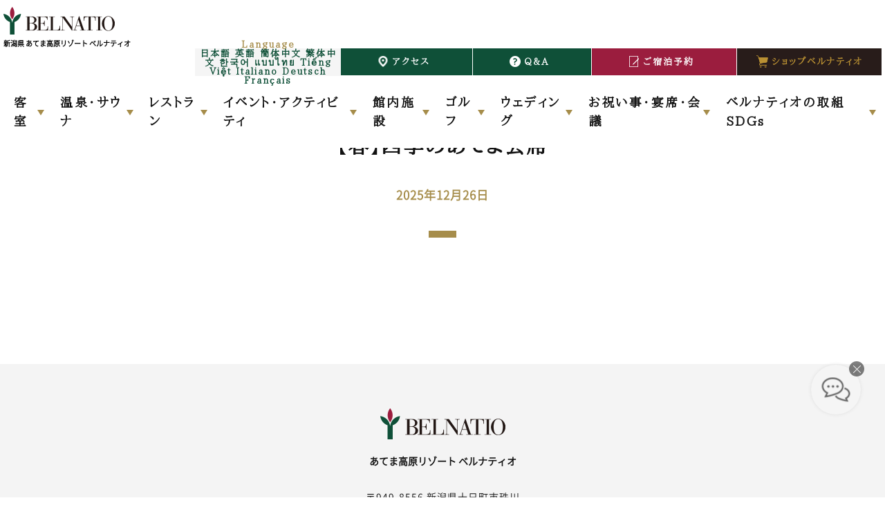

--- FILE ---
content_type: text/html; charset=UTF-8
request_url: https://www.belnatio.com/restaurant/buna/dinner/spring/11354/
body_size: 9191
content:
<!DOCTYPE html>
<html lang="ja">
<head>
    <script src="https://www.belnatio.com/common/js/gtm.js"></script>
    <!-- meta settings -->
    <meta charset="utf-8">
    <meta name="viewport" content="width=device-width">
    <meta name="format-detection" content="telephone=no">
    <meta name="keywords" content="ベルナティオ, ベルナチオ, リゾートホテル, 新潟, 新潟県, 十日町, 自然学校, 当間高原, BELNATIO, ゴルフ場, リゾート,ホテル, 旅行, 温泉, ワンちゃん宿泊, 犬と宿泊, あてま">
    <meta name="description" content="…">
    <meta property="og:title" content="【春】四季のあてま会席｜【公式】あてま高原リゾート ベルナティオ｜新潟旅行 温泉を愉しめるホテル" name="og:title">
    <meta property="og:description" content="…" name="og:description">
    <meta property="og:type" content="article" name="og:type">
    <meta property="og:url" content="https://www.belnatio.com/restaurant/buna/dinner/spring/11354/" />
    <meta property="og:image" content="https://www.belnatio.com/common/img/ogpimg.jpg" name="og:image">
    <meta property="og:site_name" content="【公式】新潟旅行 温泉を愉しめるホテル｜あてま高原リゾート ベルナティオ" name="og:site_name">
    <link rel="shortcut icon" href="../favicon.ico" type="image/vnd.microsoft.icon">
    <link rel="apple-touch-icon" href="../apple-touch-icon.png">
    <!-- title -->
    <title>【春】四季のあてま会席｜レストラン&amp;宴会｜【公式】あてま高原リゾート ベルナティオ｜新潟旅行 温泉を愉しめるホテル</title>

    <!-- styles -->
    <link rel="shortcut icon" href="/favicon.ico" type="image/vnd.microsoft.icon">
<link rel="apple-touch-icon" href="/apple-touch-icon.png">
<link rel="stylesheet" href="/common/js/lib/jquery-ui/css/custom-theme/jquery-ui-1.9.2.custom.css">
<link rel="stylesheet" href="/common/js/lib/jquery-ui/css/jquery-ui-fix.css">
<link rel="stylesheet" href="/common/js/lib/slick/slick.css">
<link rel="stylesheet" href="/common/js/lib/slick/slick-theme.css">
<link rel="stylesheet" href="/common/js/lib/venobox/venobox.css">
<link rel="stylesheet" href="/common/js/lib/jquery-simplyscroll/jquery.simplyscroll.css">
<link rel="stylesheet" href="/common/yprox/css/yprox_searchForm_theme.css">
<link rel="stylesheet" href="/common/css/default.css">
<link rel="stylesheet" href="/common/css/design.css?20250606">
<link rel="stylesheet" href="/omotenashi-contents/common/css/style.css">
<link rel="stylesheet" href="/common/js/lib/fancybox/jquery.fancybox-1.3.4.css">
<link rel="stylesheet" href="https://www.belnatio.com/wp/wp-content/themes/belnatio/style.css">
<link rel="preconnect" href="https://fonts.gstatic.com">
<link href="https://fonts.googleapis.com/css2?family=Noto+Serif&amp;family=Pinyon+Script&amp;family=Cardo:wght@400;700&amp;family=Josefin+Sans:wght@100..700&amp;family=Zen+Maru+Gothic:wght@400;500;700&amp;display=swap" rel="stylesheet">
<script src="https://tripla.jp/sdk/javascript/tripla.min.js" data-triplabot-code="75479ad23eb326e1f4c6120f2df5ad2e"></script>
<script async src="https://control.abi-chat.net/client/abichat.js" id="abichat-script" data-uuid="7592b4be-e513-440a-8398-d8f4d9c07dbe" data-facility="belnatio"></script>
    <!-- scripts -->
    <script src="/common/js/lib/sugar-1.4.1.min.js"></script>
<script src="/common/js/lib/base64.min.js"></script>
<script src="/common/js/lib/jquery-3.3.1.min.js"></script>
<script src="/common/js/lib/jquery.rwdImageMaps.min.js"></script>
<script src="/common/js/lib/jquery-ui/js/jquery-ui-1.9.2.custom.min.js"></script>
<script src="/common/js/lib/jquery-ui/js/jquery.ui.datepicker-ja.min.js"></script>
<script src="/common/js/lib/gcalendar-holidays.min.js"></script>
<script src="/common/js/lib/jquery.easing.1.3.min.js"></script>
<script src="/common/js/lib/jquery-migrate-1.4.1.js"></script>
<script src="/common/js/lib/jquery.matchHeight-min.js"></script>
<script src="/common/js/lib/slick/slick.min.js"></script>
<script src="/common/js/lib/venobox/venobox.min.js"></script>
<script src="/common/js/lib/jquery-simplyscroll/jquery.simplyscroll.js"></script>
<script src="/common/js/common.js" defer></script>
<script src="/common/js/lib/fancybox/jquery.fancybox-1.3.4.pack.js"></script>
<script src="/common/reservation/reservation.js?20250606"></script>
<script src="/common/yprox/js/yprox_searchForm.js"></script>
<script src="/common/js/analytics_bel.js"></script>
<script src="/common/js/menu/menu.js"></script>


    	<style>img:is([sizes="auto" i], [sizes^="auto," i]) { contain-intrinsic-size: 3000px 1500px }</style>
	<link rel='stylesheet' id='wp-block-library-css' href='https://www.belnatio.com/wp/wp-includes/css/dist/block-library/style.min.css?ver=6.8.3' type='text/css' media='all' />
<style id='classic-theme-styles-inline-css' type='text/css'>
/*! This file is auto-generated */
.wp-block-button__link{color:#fff;background-color:#32373c;border-radius:9999px;box-shadow:none;text-decoration:none;padding:calc(.667em + 2px) calc(1.333em + 2px);font-size:1.125em}.wp-block-file__button{background:#32373c;color:#fff;text-decoration:none}
</style>
<style id='global-styles-inline-css' type='text/css'>
:root{--wp--preset--aspect-ratio--square: 1;--wp--preset--aspect-ratio--4-3: 4/3;--wp--preset--aspect-ratio--3-4: 3/4;--wp--preset--aspect-ratio--3-2: 3/2;--wp--preset--aspect-ratio--2-3: 2/3;--wp--preset--aspect-ratio--16-9: 16/9;--wp--preset--aspect-ratio--9-16: 9/16;--wp--preset--color--black: #000000;--wp--preset--color--cyan-bluish-gray: #abb8c3;--wp--preset--color--white: #ffffff;--wp--preset--color--pale-pink: #f78da7;--wp--preset--color--vivid-red: #cf2e2e;--wp--preset--color--luminous-vivid-orange: #ff6900;--wp--preset--color--luminous-vivid-amber: #fcb900;--wp--preset--color--light-green-cyan: #7bdcb5;--wp--preset--color--vivid-green-cyan: #00d084;--wp--preset--color--pale-cyan-blue: #8ed1fc;--wp--preset--color--vivid-cyan-blue: #0693e3;--wp--preset--color--vivid-purple: #9b51e0;--wp--preset--gradient--vivid-cyan-blue-to-vivid-purple: linear-gradient(135deg,rgba(6,147,227,1) 0%,rgb(155,81,224) 100%);--wp--preset--gradient--light-green-cyan-to-vivid-green-cyan: linear-gradient(135deg,rgb(122,220,180) 0%,rgb(0,208,130) 100%);--wp--preset--gradient--luminous-vivid-amber-to-luminous-vivid-orange: linear-gradient(135deg,rgba(252,185,0,1) 0%,rgba(255,105,0,1) 100%);--wp--preset--gradient--luminous-vivid-orange-to-vivid-red: linear-gradient(135deg,rgba(255,105,0,1) 0%,rgb(207,46,46) 100%);--wp--preset--gradient--very-light-gray-to-cyan-bluish-gray: linear-gradient(135deg,rgb(238,238,238) 0%,rgb(169,184,195) 100%);--wp--preset--gradient--cool-to-warm-spectrum: linear-gradient(135deg,rgb(74,234,220) 0%,rgb(151,120,209) 20%,rgb(207,42,186) 40%,rgb(238,44,130) 60%,rgb(251,105,98) 80%,rgb(254,248,76) 100%);--wp--preset--gradient--blush-light-purple: linear-gradient(135deg,rgb(255,206,236) 0%,rgb(152,150,240) 100%);--wp--preset--gradient--blush-bordeaux: linear-gradient(135deg,rgb(254,205,165) 0%,rgb(254,45,45) 50%,rgb(107,0,62) 100%);--wp--preset--gradient--luminous-dusk: linear-gradient(135deg,rgb(255,203,112) 0%,rgb(199,81,192) 50%,rgb(65,88,208) 100%);--wp--preset--gradient--pale-ocean: linear-gradient(135deg,rgb(255,245,203) 0%,rgb(182,227,212) 50%,rgb(51,167,181) 100%);--wp--preset--gradient--electric-grass: linear-gradient(135deg,rgb(202,248,128) 0%,rgb(113,206,126) 100%);--wp--preset--gradient--midnight: linear-gradient(135deg,rgb(2,3,129) 0%,rgb(40,116,252) 100%);--wp--preset--font-size--small: 13px;--wp--preset--font-size--medium: 20px;--wp--preset--font-size--large: 36px;--wp--preset--font-size--x-large: 42px;--wp--preset--spacing--20: 0.44rem;--wp--preset--spacing--30: 0.67rem;--wp--preset--spacing--40: 1rem;--wp--preset--spacing--50: 1.5rem;--wp--preset--spacing--60: 2.25rem;--wp--preset--spacing--70: 3.38rem;--wp--preset--spacing--80: 5.06rem;--wp--preset--shadow--natural: 6px 6px 9px rgba(0, 0, 0, 0.2);--wp--preset--shadow--deep: 12px 12px 50px rgba(0, 0, 0, 0.4);--wp--preset--shadow--sharp: 6px 6px 0px rgba(0, 0, 0, 0.2);--wp--preset--shadow--outlined: 6px 6px 0px -3px rgba(255, 255, 255, 1), 6px 6px rgba(0, 0, 0, 1);--wp--preset--shadow--crisp: 6px 6px 0px rgba(0, 0, 0, 1);}:where(.is-layout-flex){gap: 0.5em;}:where(.is-layout-grid){gap: 0.5em;}body .is-layout-flex{display: flex;}.is-layout-flex{flex-wrap: wrap;align-items: center;}.is-layout-flex > :is(*, div){margin: 0;}body .is-layout-grid{display: grid;}.is-layout-grid > :is(*, div){margin: 0;}:where(.wp-block-columns.is-layout-flex){gap: 2em;}:where(.wp-block-columns.is-layout-grid){gap: 2em;}:where(.wp-block-post-template.is-layout-flex){gap: 1.25em;}:where(.wp-block-post-template.is-layout-grid){gap: 1.25em;}.has-black-color{color: var(--wp--preset--color--black) !important;}.has-cyan-bluish-gray-color{color: var(--wp--preset--color--cyan-bluish-gray) !important;}.has-white-color{color: var(--wp--preset--color--white) !important;}.has-pale-pink-color{color: var(--wp--preset--color--pale-pink) !important;}.has-vivid-red-color{color: var(--wp--preset--color--vivid-red) !important;}.has-luminous-vivid-orange-color{color: var(--wp--preset--color--luminous-vivid-orange) !important;}.has-luminous-vivid-amber-color{color: var(--wp--preset--color--luminous-vivid-amber) !important;}.has-light-green-cyan-color{color: var(--wp--preset--color--light-green-cyan) !important;}.has-vivid-green-cyan-color{color: var(--wp--preset--color--vivid-green-cyan) !important;}.has-pale-cyan-blue-color{color: var(--wp--preset--color--pale-cyan-blue) !important;}.has-vivid-cyan-blue-color{color: var(--wp--preset--color--vivid-cyan-blue) !important;}.has-vivid-purple-color{color: var(--wp--preset--color--vivid-purple) !important;}.has-black-background-color{background-color: var(--wp--preset--color--black) !important;}.has-cyan-bluish-gray-background-color{background-color: var(--wp--preset--color--cyan-bluish-gray) !important;}.has-white-background-color{background-color: var(--wp--preset--color--white) !important;}.has-pale-pink-background-color{background-color: var(--wp--preset--color--pale-pink) !important;}.has-vivid-red-background-color{background-color: var(--wp--preset--color--vivid-red) !important;}.has-luminous-vivid-orange-background-color{background-color: var(--wp--preset--color--luminous-vivid-orange) !important;}.has-luminous-vivid-amber-background-color{background-color: var(--wp--preset--color--luminous-vivid-amber) !important;}.has-light-green-cyan-background-color{background-color: var(--wp--preset--color--light-green-cyan) !important;}.has-vivid-green-cyan-background-color{background-color: var(--wp--preset--color--vivid-green-cyan) !important;}.has-pale-cyan-blue-background-color{background-color: var(--wp--preset--color--pale-cyan-blue) !important;}.has-vivid-cyan-blue-background-color{background-color: var(--wp--preset--color--vivid-cyan-blue) !important;}.has-vivid-purple-background-color{background-color: var(--wp--preset--color--vivid-purple) !important;}.has-black-border-color{border-color: var(--wp--preset--color--black) !important;}.has-cyan-bluish-gray-border-color{border-color: var(--wp--preset--color--cyan-bluish-gray) !important;}.has-white-border-color{border-color: var(--wp--preset--color--white) !important;}.has-pale-pink-border-color{border-color: var(--wp--preset--color--pale-pink) !important;}.has-vivid-red-border-color{border-color: var(--wp--preset--color--vivid-red) !important;}.has-luminous-vivid-orange-border-color{border-color: var(--wp--preset--color--luminous-vivid-orange) !important;}.has-luminous-vivid-amber-border-color{border-color: var(--wp--preset--color--luminous-vivid-amber) !important;}.has-light-green-cyan-border-color{border-color: var(--wp--preset--color--light-green-cyan) !important;}.has-vivid-green-cyan-border-color{border-color: var(--wp--preset--color--vivid-green-cyan) !important;}.has-pale-cyan-blue-border-color{border-color: var(--wp--preset--color--pale-cyan-blue) !important;}.has-vivid-cyan-blue-border-color{border-color: var(--wp--preset--color--vivid-cyan-blue) !important;}.has-vivid-purple-border-color{border-color: var(--wp--preset--color--vivid-purple) !important;}.has-vivid-cyan-blue-to-vivid-purple-gradient-background{background: var(--wp--preset--gradient--vivid-cyan-blue-to-vivid-purple) !important;}.has-light-green-cyan-to-vivid-green-cyan-gradient-background{background: var(--wp--preset--gradient--light-green-cyan-to-vivid-green-cyan) !important;}.has-luminous-vivid-amber-to-luminous-vivid-orange-gradient-background{background: var(--wp--preset--gradient--luminous-vivid-amber-to-luminous-vivid-orange) !important;}.has-luminous-vivid-orange-to-vivid-red-gradient-background{background: var(--wp--preset--gradient--luminous-vivid-orange-to-vivid-red) !important;}.has-very-light-gray-to-cyan-bluish-gray-gradient-background{background: var(--wp--preset--gradient--very-light-gray-to-cyan-bluish-gray) !important;}.has-cool-to-warm-spectrum-gradient-background{background: var(--wp--preset--gradient--cool-to-warm-spectrum) !important;}.has-blush-light-purple-gradient-background{background: var(--wp--preset--gradient--blush-light-purple) !important;}.has-blush-bordeaux-gradient-background{background: var(--wp--preset--gradient--blush-bordeaux) !important;}.has-luminous-dusk-gradient-background{background: var(--wp--preset--gradient--luminous-dusk) !important;}.has-pale-ocean-gradient-background{background: var(--wp--preset--gradient--pale-ocean) !important;}.has-electric-grass-gradient-background{background: var(--wp--preset--gradient--electric-grass) !important;}.has-midnight-gradient-background{background: var(--wp--preset--gradient--midnight) !important;}.has-small-font-size{font-size: var(--wp--preset--font-size--small) !important;}.has-medium-font-size{font-size: var(--wp--preset--font-size--medium) !important;}.has-large-font-size{font-size: var(--wp--preset--font-size--large) !important;}.has-x-large-font-size{font-size: var(--wp--preset--font-size--x-large) !important;}
:where(.wp-block-post-template.is-layout-flex){gap: 1.25em;}:where(.wp-block-post-template.is-layout-grid){gap: 1.25em;}
:where(.wp-block-columns.is-layout-flex){gap: 2em;}:where(.wp-block-columns.is-layout-grid){gap: 2em;}
:root :where(.wp-block-pullquote){font-size: 1.5em;line-height: 1.6;}
</style>
</head>
<body class="wp-singular buna-template-default single single-buna postid-11354 wp-theme-belnatio">
<noscript><iframe src="https://www.googletagmanager.com/ns.html?id=GTM-NLT2BT3" height="0" width="0" class="none hide" title="Google Tag Manager (noscript)"></iframe></noscript>
	<noscript><iframe src="https://www.googletagmanager.com/ns.html?id=GTM-52832KR" height="0" width="0" class="none hide" title="Google Tag Manager (noscript)"></iframe></noscript>
	<noscript><iframe src="https://www.googletagmanager.com/ns.html?id=GTM-NNQW2C7" height="0" width="0" style="display:none;visibility:hidden"></iframe></noscript>
<div id="preloader"></div>
<header class="cf">
	<div class="header-inner">
		<h1 class="header-logo">
			<a class="header-logo-link" href="/index.html">
				<div class="header-logo-img"></div>
				<p class="header-logo-txt">新潟県 あてま高原リゾート ベルナティオ</p>
			</a>
		</h1>
		<nav class="header-nav cf">
			<div class="header-nav-links1 cf">
				<ul>
					<li class="header-lang">
							<dl class="header-lang-inner">
								<dt>Language</dt>
								<dd>
									<div>
										<a data-stt-ignore href="https://belnatio.com/">日本語</a>
										<a data-stt-ignore href="https://en.belnatio.com/">英語</a>
										<a data-stt-ignore href="https://zh-cn.belnatio.com/">簡体中文</a>
										<a data-stt-ignore href="https://zh-tw.belnatio.com/">繁体中文</a>
										<a data-stt-ignore href="https://ko.belnatio.com/">한국어</a>
										<a data-stt-ignore href="https://th.belnatio.com/">แบบไทย</a>
										<a data-stt-ignore href="https://vi.belnatio.com/">Tiếng Việt</a>
										<a data-stt-ignore href="https://it.belnatio.com/">Italiano</a>
										<a data-stt-ignore href="https://de.belnatio.com/">Deutsch</a>
										<a data-stt-ignore href="https://fr.belnatio.com/">Français</a>
									</div>
								</dd>
							</dl>
						</li>
						<li class="header-access">
							<a data-lang-link="https://www.belnatio.com/en/maps-and-directions/" class="header-nav-inner header-access-inner" href="/access/index.html">
								<span class="header-nav-txt header-access-txt">アクセス</span>
							</a>
						</li>
						<li data-lang-notja class="header-qa nosumaho">
							<a class="header-nav-inner header-qa-inner" href="/faq/index.html">
								<span class="header-nav-txt header-qa-txt">Q&A</span>
							</a>
						</li>
						<li class="header-reservation">
							<span class="header-nav-inner header-reservation-inner">
								<span class="header-nav-txt header-booknow-txt">ご宿泊予約</span>
							</span>
						</li>
						<li data-lang-notja class="header-shop">
							<a class="header-nav-inner header-shop-inner" href="https://www.belnatio-shop.com/" target="_blank">
								<span class="header-nav-txt header-shop-txt">ショップベルナティオ</span>
							</a>
						</li>
				</ul>
			</div>
			<div class="header-nav-links2 tl">
				<ul class="header-nav-links2-box">
					<!--客室　スマホ＋PC-->
					<li id="header-stay" class="nosumaho">
						<a class="header-link header-stay" href="/stay/">
							<i class="header-icon"></i>
							<span class="header-nav-links-txt">客室</span>
						</a>
						<div class="header-menu">
							<div class="header-menu-inner">
								<div class="flex-box gap3">
									<div class="flex-box wrap gap3">
										<a class="f3 tc" href="/stay/family.html">
											<img src="/common/img/header/menu/stay/family.jpg" class="fit" alt="ファミリールーム">
											<p>ファミリールーム</p>
										</a>
										<a class="f3 tc" href="/stay/twin.html">
											<img src="/common/img/header/menu/stay/twin.jpg" class="fit" alt="ツインルーム">
											<p>ツインルーム</p>
										</a>
										<a class="f3 tc" href="/stay/connect.html">
											<img src="/common/img/header/menu/stay/connect.jpg" class="fit" alt="コネクトルーム">
											<p>コネクトルーム</p>
										</a>
										<a class="f3 tc" href="/stay/friends.html">
											<img src="/common/img/header/menu/stay/friends.jpg" class="fit" alt="フレンズルーム">
											<p>フレンズルーム</p>
										</a>
										<a class="f3 tc" href="/stay/cottage.html">
											<img src="/common/img/header/menu/stay/cottage.jpg" class="fit" alt="コテージ">
											<p>コテージ</p>
										</a>
										<a class="f3 tc" href="/stay/carneria.html">
											<img src="/common/img/header/menu/stay/caneria.jpg" class="fit" alt="カーネリア">
											<p>わんちゃんと泊まるカーネリア</p>
										</a>
										<a class="f3 tc" href="/stay/baby.html">
											<img src="/common/img/header/menu/stay/baby.jpg" class="fit" alt="ベビールーム">
											<p>ベビールーム</p>
										</a>
									</div>
								</div>
							</div>
						</div>
					</li>
					<li class="js-toggle header-sp-toggle sumaho">
						<span>客室</span>
						<ul class="header-list">
							<li class="header-list-top"><a href="/stay/">客室TOP</a></li>
							<li><a href="/stay/family.html">ファミリールーム</a></li>
							<li><a href="/stay/twin.html">ツインルーム</a></li>
							<li><a href="/stay/connect.html">コネクトルーム</a></li>
							<li><a href="/stay/friends.html">フレンズルーム</a></li>
							<li><a href="/stay/cottage.html">コテージ</a></li>
							<li><a href="/stay/carneria.html">わんちゃんと泊まるカーネリア</a></li>
							<li><a href="/stay/baby.html">ベビールーム</a></li>
						</ul>
					</li>
	
					<!--あてま温泉　スマホ＋PC-->
					<li id="header-hotspring" class="nosumaho">
						<a class="header-link header-hotspring" href="/hotspring/">
							<i class="header-icon"></i>
							<span class="header-nav-links-txt">温泉・サウナ</span>
						</a>
						<div class="header-menu">
							<div class="header-menu-inner">
								<div class="flex-box gap3">
									<div class="flex-box wrap gap3">
										<a class="f3 tc" href="/hotspring/index.html#furusato">
											<img src="/common/img/header/menu/hotspring/furusato.jpg" class="fit" alt="ふるさとの湯">
											<p>ふるさとの湯／本館</p>
										</a>
										<a class="f3 tc" href="/hotspring/index.html#utsukushi">
											<img src="/common/img/header/menu/hotspring/utsukushi.jpg" class="fit" alt="美しの湯">
											<p>美しの湯／別館</p>
										</a>
										<a class="f3 tc" href="/hotspring/index.html#hinoki">
											<img src="/common/img/header/menu/hotspring/hinoki.jpg" class="fit" alt="檜の湯">
											<p>檜の湯／別館・貸切風呂</p>
										</a>
										<a class="f3 tc" href="/hotspring/index.html#sauna">
											<img src="/common/img/header/menu/hotspring/sauna.jpg" class="fit" alt="サウナ">
											<p>サウナ</p>
										</a>
									</div>
								</div>
							</div>
						</div>
					</li>
					<li class="js-toggle sumaho header-sp-toggle">
						<span>温泉・サウナ</span>
						<ul class="header-list">
							<li class="header-list-top"><a href="/hotspring/">あてま温泉TOP</a></li>
							<li><a href="/hotspring/index.html#furusato">ふるさとの湯／本館</a></li>
							<li><a href="/hotspring/index.html#utsukushi">美しの湯／別館</a></li>
							<li><a href="/hotspring/index.html#hinoki">檜の湯／別館・貸切風呂</a></li>
							<li><a href="/hotspring/index.html#sauna">サウナ</a></li>
						</ul>
					</li>
	
					<!--レストラン　スマホ＋PC-->
					<li id="header-restaurant" class="nosumaho">
            <a class="header-link header-restaurant" href="/restaurant/">
              <i class="header-icon"></i>
              <span class="header-nav-links-txt">レストラン</span>
            </a>
            <div class="header-menu">
              <div class="header-menu-inner res_type">
				<div class="flex-box gap3">
					<!-- <a href="/restaurant/" class="flex-box -column header-menu-box">
						<img src="/common/img/header/icon/restaurant.png" class="pl-5 pr-5" alt="">
					</a> -->
					<div class="flex-box wrap gap3">
						<a class="f2 tc" href="/restaurant/cosmos/">
							<img src="/common/img/header/menu/restaurant/cosmos.jpg" class="fit" alt="コスモス">
							<p>森のシンフォニックダイニング<br>コスモス<br>ディナーブッフェ</p>
						</a>
						<a class="f2 tc" href="/restaurant/buna/">
							<img src="/common/img/header/menu/restaurant/buna.jpg" class="fit" alt="ぶな">
							<p>日本料理 ぶな<br>ディナー</p>
						</a>
						<a class="f2 tc" href="/restaurant/iris/">
							<img src="/common/img/header/menu/restaurant/iris.jpg" class="fit" alt="アイリス">
							<p>新潟テロワール アイリス<br>ディナー</p>
						</a>
						<a data-lang-notja class="f2 tc" href="/restaurant/bbq/">
							<img src="/common/img/header/menu/restaurant/bbq.jpg" class="fit" alt="グリルガーデン">
							<p>季節限定グリルガーデン<br>ディナー・ランチ</p>
						</a>
						<a class="f2 tc" href="/restaurant/breakfast/">
							<img src="/common/img/header/menu/restaurant/cosmos2.jpg" class="fit" alt="モーニングブッフェ">
							<p>森のシンフォニックダイニング<br>コスモス<br>モーニングブッフェ</p>
						</a>
						<a class="f2 tc" href="/restaurant/iris/#lunch">
							<img src="/common/img/header/menu/restaurant/iris2.jpg" class="fit" alt="アイリス ランチ">
							<p>アイリス<br>ランチ</p>
						</a>
						<a class="f2 tc" href="/restaurant/paese/">
							<img src="/common/img/header/menu/restaurant/paese.jpg" class="fit" alt="パエーゼ">
							<p>ロビーラウンジ パエーゼ<br>カフェ・軽食</p>
						</a>
						<a class="f2 tc" href="/restaurant/cuore/">
							<img src="/common/img/header/menu/restaurant/cuore.jpg" class="fit" alt="ラウンジ クオーレ">
							<p>バーラウンジ クオーレ<br>バータイム</p>
						</a>
						<a class="f2 tc" href="/restaurant/atema/">
							<img src="/common/img/header/menu/restaurant/atema.jpg" class="fit" alt="そば処あてま">
							<p>そば処あてま<br>ランチ</p>
						</a>
						<a data-lang-notja class="f2 tc" href="https://www.belnatio.com/news/topics/restaurant/9488/">
							<img src="/common/img/header/menu/restaurant/cake.jpg" class="fit" alt="アニバーサリーケーキ">
							<p>アニバーサリー<br>ケーキ</p>
						</a>
						</div>
					</div>
				</div>
            </div>
          </li>
          <li class="js-toggle sumaho header-sp-toggle">
			<span>レストラン一覧</span>
			<ul class="header-list">
				<li class="header-list-top">ディナータイム</li>
				<li><a href="/restaurant/cosmos/">ブッフェ　コスモス </a></li>
				<li><a href="/restaurant/buna/">日本料理　ぶな</a></li>
				<li class="mb10"><a href="/restaurant/bbq/">季節限定BBQ　グリルガーデン</a></li>
				<li class="header-list-top">モーニングタイム</li>
				<li class="mb10"><a href="/restaurant/breakfast/">ブッフェ　コスモス</a></li>
				<li class="header-list-top">ランチタイム</li>
				<li><a href="/restaurant/iris/#lunch">レストラン　アイリス</a></li>
				<li class="mb10"><a href="/restaurant/atema/">そば処　あてま</a></li>
				<li class="header-list-top">ラウンジ・オプション</li>
				<li><a href="/restaurant/paese/">ロビーラウンジ　パエーゼ</a></li>
				<li><a href="/restaurant/cuore/">バーラウンジ　クオーレ</a></li>
				<li><a href="/restaurant/#menu05">アニバーサリーケーキ</a></li>
				<li><a href="/restaurant/#menu04">ドリンクインクルーシブ</a></li>
			</ul>
		</li>

					<!--イベント　スマホ＋PC-->
					<li id="header-event" class="nosumaho">
						<a class="header-link header-event" href="https://www.belnatio.com/event/">
							<i class="header-icon"></i>
							<span class="header-nav-links-txt">イベント・アクティビティ</span>
						</a>
						<div class="header-menu">
							<div class="header-menu-inner">
								<div class="flex-box gap3">
									<div class="flex-box wrap gap3">
										<a class="f3 tc" href="https://www.belnatio.com/event/">
											<img src="/common/img/header/menu/event/hanabi.jpg" class="fit" alt="イベント">
											<p>イベント</p>
										</a>
										<a class="f3 tc" href="https://www.belnatio.com/event/bustour/">
											<img src="/common/img/header/menu/event/bus.jpg" class="fit" alt="バスツアー">
											<p>バスツアー</p>
										</a>
										<a class="f3 tc" href="https://www.belnatio.com/activity/">
											<img src="/common/img/header/menu/event/green.jpg" class="fit" alt="グリーンシーズン">
											<p>グリーンシーズン</p>
										</a>
										<a class="f3 tc" href="https://www.belnatio.com/activity/?tab=2">
											<img src="/common/img/header/menu/event/snow.jpg" class="fit" alt="スノーシーズン">
											<p>スノーシーズン</p>
										</a>
										<a class="f3 tc" href="https://www.belnatio.com/event/#harvest">
											<img src="/common/img/header/menu/event/taiken.jpg" class="fit" alt="収穫体験">
											<p>収穫体験</p>
										</a>
										<a class="f3 tc" href="https://www.belnatio.com/event/lobby/">
											<img src="/common/img/header/menu/event/lobby.jpg" class="fit" alt="ロビーエンタメ">
											<p>ロビーエンタメ</p>
										</a>
										<a class="f3 tc" href="https://popora.jp/" target="_blank">
											<img src="/common/img/header/menu/event/popora.jpg" class="fit" alt="自然体験 ポポラ">
											<p>自然体験 ポポラ</p>
										</a>
										<a class="f3 tc" href="/area_information/">
											<img src="/common/img/header/menu/event/area_information.jpg" class="fit" alt="周辺観光">
											<p>周辺観光</p>
										</a>
									</div>
								</div>
							</div>
						</div>
					</li>
					<li class="js-toggle sumaho header-sp-toggle">
						<span>イベント・アクティビティ</span>
						<ul class="header-list">
							<li><a href="https://www.belnatio.com/event/">イベント</a></li>
							<li><a href="https://www.belnatio.com/event/#bus">バスツアー</a></li>
							<li><a href="https://www.belnatio.com/activity/">グリーンシーズン</a></li>
							<li><a href="https://www.belnatio.com/activity/?tab=2">スノーシーズン</a></li>
							<li><a href="https://www.belnatio.com/event/lobby/">ロビーエンタメ</a></li>
							<li><a href="https://www.belnatio.com/event/#harvest">収穫体験</a></li>
							<li><a href="https://popora.jp/">自然体験 ポポラ</a></li>
							<li><a href="/area_information/">周辺観光</a></li>
						</ul>
					</li>

					<!--館内施設　スマホ＋PC-->
					<li class="nosumaho">
						<a class="header-link" href="/stay/amusement/">
							<i class="header-icon"></i>
							<span class="header-nav-links-txt">館内施設</span>
						</a>
					</li>
					<li class="sumaho">
						<a class="header-link" href="/stay/amusement/">
							<span class="header-nav-links-txt">館内施設</span>
						</a>
					</li>
	
					<!--ゴルフ　PC-->
					<li data-lang-notja id="header-golf" class="nosumaho">
						<a class="header-link header-golf" href="http://www.belnatio-golf.com/" target="_blank">
							<i class="header-icon"></i>
							<span class="header-nav-links-txt">ゴルフ</span>
						</a>
						<div class="header-menu">
							<div class="header-menu-inner">
								<div class="flex-box gap3">
									<div class="flex-box wrap gap3">
										<a class="f3 tc" href="https://www.belnatio-golf.com/course/" target="_blank">
											<img src="/common/img/header/menu/golf/course.jpg" class="fit" alt="コースガイド">
											<p>コースガイド</p>
										</a>
										<a class="f3 tc" href="https://www.belnatio-golf.com/guide/" target="_blank">
											<img src="/common/img/header/menu/golf/guide.jpg" class="fit" alt="ご料金">
											<p>ご料金</p>
										</a>
										<a class="f3 tc" href="https://www.belnatio-golf.com/competition/" target="_blank">
											<img src="/common/img/header/menu/golf/competition.jpg" class="fit" alt="コンペ">
											<p>コンペ</p>
										</a>
									</div>
								</div>
							</div>
						</div>
					</li>
	
					<!--ウェディング　PC-->
					<li data-lang-notja class="nosumaho">
						<a class="header-link" href="https://belnatio.official-wedding.jp/" target="_blank">
							<i class="header-icon"></i>
							<span class="header-nav-links-txt">ウェディング</span>
						</a>
					</li>

					<!--お祝い事・宴席・会議　スマホ＋PC-->
					<li data-lang-notja id="header-banquet" class="nosumaho">
						<a class="header-link header-banquet" href="/restaurant/banquet/" target="_blank">
							<i class="header-icon"></i>
							<span class="header-nav-links-txt">お祝い事・宴席・会議</span>
						</a>
						<div class="header-menu">
							<div class="header-menu-inner">
								<div class="flex-box gap3">
									<div class="flex-box wrap gap3">
										<a class="f3 tc" href="/restaurant/banquet/" target="_blank">
											<img src="/common/img/header/menu/banquet/banquet.jpg" class="fit" alt="お祝い事・宴席・会議">
											<p>お祝い事・宴席・会議</p>
										</a>
										<a class="f3 tc" href="/season/schooltrip/index.html" target="_blank">
											<img src="/common/img/header/menu/banquet/trip.jpg" class="fit" alt="教育旅行">
											<p>教育旅行</p>
										</a>
										<a class="f3 tc" href="/mice/" target="_blank">
											<img src="/common/img/header/menu/banquet/mice.jpg" class="fit" alt="リゾートMICE">
											<p>リゾートMICE</p>
										</a>
									</div>
								</div>
							</div>
						</div>
					</li>
					<li data-lang-notja class="js-toggle sumaho header-sp-toggle">
						<span>お祝い事・宴席・会議</span>
						<ul class="header-list">
							<li><a href="/restaurant/banquet/">お祝い事・宴席・会議</a></li>
							<li><a href="/season/schooltrip/index.html">教育旅行</a></li>
							<li><a href="/mice/">リゾートMICE</a></li>
						</ul>
					</li>
	
					<!--ベルナティオの取組　スマホ+PC-->
						<li id="header-effort" class="nosumaho">
							<a data-lang-link="https://www.belnatio.com/company/sdgs/" class="header-link header-effort" href="#">
								<i class="header-icon"></i>
								<span class="header-nav-links-txt"><span data-lang-jashow>ベルナティオの取組</span><span data-lang-notjashow>SDGs</span></span>
							</a>
							<div data-lang-notja class="header-menu">
							<div class="header-menu-inner">
								<div class="flex-box gap3 inner5">
									<a class="f3 tc" href="/company/sdgs/">
										<img src="/common/img/header/menu/effort/sdgs.jpg" class="fit" alt="SDGｓ">
										<p>SDGｓ</p>
									</a>
									<a class="f3 tc" href="/company/hoteres/">
										<img src="/common/img/header/menu/effort/hoteres.jpg" class="fit" alt="週刊ホテルレストラン">
										<p>週刊ホテルレストラン</p>
									</a>
									<a class="f3 tc" href="/restaurant/fair/">
										<img src="/common/img/header/menu/effort/fair.jpg" class="fit" alt="新潟県の魅力をベルナティオから">
										<p>新潟県の魅力をベルナティオから</p>
									</a>
								</div>
								<div class="flex-box gap3">
									<a class="f3 tc" href="https://www.belnatio.com/news/topics/7401/">
										<img src="/common/img/header/menu/effort/user.jpg" class="fit" alt="お客様の声をカタチにしました">
										<p>お客様の声をカタチにしました</p>
									</a>
									<a class="f3 tc" href="https://www.belnatio.com/news/topics/4925/">
										<img src="/common/img/header/menu/effort/media.jpg" class="fit" alt="メディアで紹介されました">
										<p>メディア掲載・受賞</p>
									</a>
								</div>
							</div>
						</div>
					</li>
					<li data-lang-notja class="js-toggle sumaho header-sp-toggle">
						<span>ベルナティオの取組</span>
						<ul class="header-list">
							<li><a href="/company/sdgs/">SDGｓ</a></li>
							<li><a href="/company/hoteres/">週刊ホテルレストラン</a></li>
							<li><a href="/restaurant/fair/">新潟県の魅力をベルナティオから</a></li>
							<li><a href="https://www.belnatio.com/news/topics/7401/">お客様の声をカタチにしました</a></li>
							<li><a href="https://www.belnatio.com/news/topics/4925/">メディア掲載・受賞</a></li>
						</ul>
					</li>
					<li class="header-link sumaho"><span data-lang-notjashow><a class="header-nav-links-txt" href="https://www.belnatio.com/company/sdgs/">SDGs</a></span></li>

					<!--よくあるお問い合わせ　スマホのみ-->
					<li data-lang-notja class="header-faq sumaho">
						<a class="header-link" href="/faq/index.html" target="_blank">
							<span class="header-nav-links-txt">よくあるお問い合わせ</span>
						</a>
					</li>

					<!--ゴルフ　スマホ-->
					<li data-lang-notja class="js-toggle sumaho header-sp-toggle">
						<span>ゴルフ</span>
						<ul class="header-list">
							<li class="header-list-top"><a href="http://www.belnatio-golf.com/">ゴルフTOP</a></li>
							<li><a href="https://www.belnatio-golf.com/course/">コースガイド</a></li>
							<li><a href="https://www.belnatio-golf.com/guide/">ご料金</a></li>
							<li><a href="https://www.belnatio-golf.com/competition/">コンペ</a></li>
						</ul>
					</li>

					<!--ウェディング　スマホ-->
					<li data-lang-notja class="sumaho">
						<a class="header-link" href="https://belnatio.official-wedding.jp/" target="_blank">
							<span class="header-nav-links-txt">ウェディング</span>
						</a>
					</li>

					<!--ショップベルナティオ　スマホ＋PC-->
					<li data-lang-notja class="header-shop">
						<a class="header-link" href="https://www.belnatio-shop.com/" target="_blank">
							<span class="header-nav-links-txt">ショップベルナティオ</span>
						</a>
					</li>

					<li class="header-reservation">
						<span class="header-reservation-inner">
							<span class="header-nav-txt header-booknow-txt">ご宿泊予約</span>
						</span>
					</li>
				</ul>
			</div>
		</nav>
	</div>
</header>
<div class="hamburgerMenuContents">
	<div class="hamburgerMenuContents-outer">
		<div class="hamburgerMenuContents-inner">
			<div class="hamburgerMenuContents-links1 cf">
				<a href="tel:0257584888" class="hamburgerMenuContents-tel">
					<span class="hamburgerMenuContents-tel-txt">代表TEL:025-758-4888</span>
				</a>
			</div>
			<div class="hamburgerMenuContents-links2"></div>
			<div class="hamburgerMenuContents-sns"></div>
		</div>
	</div>
</div>
<div class="sumahoReservation">
	<div class="sumahoReservation-outer">
		<div class="sumahoReservation-inner"></div>
	</div>
</div>
<div class="wrapper">

    <div class="path">
        <ul class="path-inner cf">
            <!-- Breadcrumb NavXT 7.4.1 -->
<span property="itemListElement" typeof="ListItem"><a property="item" typeof="WebPage" title="Go to あてま高原リゾート ホテルベルナティオ." href="https://www.belnatio.com" class="home" ><span property="name">新潟旅行と温泉を愉しむ｜あてま高原リゾート ベルナティオ HOME</span></a><meta property="position" content="1"></span> &gt; <span property="itemListElement" typeof="ListItem"><a property="item" typeof="WebPage" title="Go to 日本料理 ぶな." href="https://www.belnatio.com/restaurant/buna/" class="archive post-buna-archive" ><span property="name">日本料理 ぶな</span></a><meta property="position" content="2"></span> &gt; <span property="itemListElement" typeof="ListItem"><a property="item" typeof="WebPage" title="Go to the ディナー（個人） レストランカテゴリ archives." href="https://www.belnatio.com/dinner/?post_type=buna" class="taxonomy restaurant_category" ><span property="name">ディナー（個人）</span></a><meta property="position" content="3"></span> &gt; <span property="itemListElement" typeof="ListItem"><a property="item" typeof="WebPage" title="Go to the 夕食 春 レストランカテゴリ archives." href="https://www.belnatio.com/spring/?post_type=buna" class="taxonomy restaurant_category" ><span property="name">夕食 春</span></a><meta property="position" content="4"></span> &gt; <a href="https://www.belnatio.com/restaurant/">レストラン</a> &gt; <span class="post post-buna current-item">【春】四季のあてま会席</span>        </ul>
    </div>
    <!-- [/breadcrumb] -->

		<div class="js-menu"></div>
	<div class="contents-outer">
		<div class="contents-inner">
			<div class="grid">
				
				<div class="g12 sg12 ssg12 fst sfst ssfst inner3">
					<div class="inner1">
						<p class="ttl3 inner3">
							【春】四季のあてま会席						</p>
						<div class="tc inner3"><p class="ttl7">2025年12月26日</p></div>
						<div class="tc inner2"><p class="frame6-label-txt"></p></div>
						<div class="txt3 inner3 wp-editor">
													</div>
					</div>
				</div>

				
			</div><!--gird-->
		</div><!--contents-inner-->
	</div><!--ontents-outer-->
	<!--<div class="contents-outer">
		<div class="contents-inner">
			<div class="pager">
			<ul class="pagination">
				<li class="pre"><a href="#"><span>«</span></a></li>
				<li><a href="#" class="active"><span>1</span></a></li>
				<li><a href="#"><span>2</span></a></li>
				<li><a href="#"><span>3</span></a></li>
				<li><a href="#"><span>4</span></a></li>
				<li><a href="#"><span>5</span></a></li>
				<li class="next"><a href="#"><span>»</span></a></li>
			</ul>
			</div>
		</div>
	</div>-->


</div>
<!-- [/wrapper] -->

<footer>
	<div class="footer-inner">
		<a href="./index.html" class="footer-logo">
			<img src="/img/footer/footer_logo.png" class="fit" alt="新潟あてま高原リゾート ベルナティオロゴ">
		</a>
		<p class="footer-ttl">
			あてま高原リゾート ベルナティオ
		</p>
		<div class="footer-access">
			<p>〒949-8556 新潟県十日町市珠川</p>
			<p>代表TEL：025-758-4888<br>
			   予約TEL：025-758-4141（受付時間：9：00～19：00）<br>
			    FAX：025-758-4848</p>
		</div>
		<div class="footer-sns cf">
			<div class="footer-sns-inner">
				<a href="https://www.instagram.com/belnatio_official/" target="_blank" class="footer-sns-link footer-instagram">
					<span class="footer-sns-txt1">
						Instagram<br>Hotel
					</span>
				</a>
			</div>
			<div class="footer-sns-inner">
				<a href="https://www.facebook.com/belnatio/" target="_blank" class="footer-sns-link footer-facebook">
					<span class="footer-sns-txt1">Facebook</span>
				</a>
			</div>
			<div class="footer-sns-inner">
				<a href="https://m.youtube.com/channel/UCWgTJWsBxQTpvUNdlXSy6UQ" target="_blank" class="footer-sns-link footer-youtube">
					<span class="footer-sns-txt1">YouTube</span>
				</a>
			</div>
			<div class="footer-sns-inner">
				<a href="https://vt.tiktok.com/ZSdoFHSLc/" target="_blank" class="footer-sns-link footer-tiktok">
					<span class="footer-sns-txt1">TikTok</span>
				</a>
			</div>
			<div class="footer-sns-inner">
				<a href="https://lin.ee/AvjfT18" target="_blank" class="footer-sns-link footer-line">
					<span class="footer-sns-txt1">LINE<br>Hotel</span>
				</a>
			</div>
			<div class="footer-sns-inner">
				<a href="https://page.line.me/belnatio_shop" target="_blank" class="footer-sns-link footer-line">
					<span class="footer-sns-txt1">LINE<br>Shop</span>
				</a>
			</div>
		</div>
		<ul class="footer-links">
			<li class="footer-links-site">
				<a href="/use/index.html">サイトご利用について</a>
			</li>
			<li class="footer-links-privacy">
				<a href="/privacy/">プライバシーポリシー</a>
			</li>
			<!-- <li class="footer-links-sitemap">
				<a href="/sitemap/">サイトマップ</a>
			</li> -->
			<li class="footer-links-company">
				<a href="/company/">会社概要</a>
			</li>
			<li class="footer-links-point">
				<a href="/point/">ベルナティオ ポイントカード</a>
			</li>
			<li class="footer-links-faq">
				<a href="/faq/index.html">よくあるお問い合わせ</a>
			</li>
			<!--<li class="footer-links-voice">
				<a href="/voice/index.html">お客様の声</a>
			</li>-->
			<li class="footer-links-recruit">
				<a href="/recruit/index.html">採用情報</a>
			</li>
			<li class="footer-links-sitemap">
				<a href="/sitemap/">サイトマップ</a>
			</li>
		</ul>
		<ul class="footer-bnrs cf">
			<li><a href="http://snow-country.jp/" target="_blank"><img src="/img/footer/bnrs/yukiguni.jpg" class="fit" alt="雪国観光"></a></li>
			<li><a href="http://shinanogawa-outdoor.com/" target="_blank"><img src="/img/footer/bnrs/shinano.jpg" class="fit" alt="信濃川"></a></li>
			<li><a href="http://www.tokamachishikankou.jp/" target="_blank"><img src="/img/footer/bnrs/dokidoki.jpg" class="fit" alt="十日町"></a></li>
			<li><a href="https://jre-travel.eki-net.com/DP/2001/SearchCondition" target="_blank"><img src="/img/footer/bnrs/jr.jpg" class="fit" alt="JR東日本ダイナミックレールパック"></a></li>
			<li><!-- Begin mynavi Navi Link --><a href="https://job.mynavi.jp/26/pc/search/corp221043/outline.html" target="_blank"><img src="/img/footer/bnrs/mynavi.jpg" class="fit" alt="マイナビ2026"></a><!-- End mynavi Navi Link --></li>
			<li><a href="https://www.niigata-job.ne.jp/2026/c/company.html?cmp_id=1031" target="_blank"><img src="/img/footer/bnrs/nigata.jpg" class="fit" alt="にいがた就職応援団ナビ"></a></li>
		</ul>
	</div>
	<div class="footer-copy">
		<p>Copyright &copy; Belnatio. All Rights Reserved.</p>
	</div>
</footer>
<ul class="menu">
	<li>
		<a class="header-logo-link" href="https://www.belnatio.com">
		<div class="header-logo-img">&nbsp;</div>
		</a>
	</li>
	<li class="header-reservation footer-menu">
		<span class="header-nav-inner header-reservation-inner">
			<span class="header-nav-txt header-booknow-txt">宿泊予約</span>
		</span>
	</li>
	<li><a href="/access/"><span class="header-nav-txt header-access-txt">アクセス</span></a></li>
	<li><a href="https://www.belnatio-shop.com/" target="_blank"><span class="header-nav-txt header-shop-txt">ショップ</span></a></li>
	<li><a href="/faq/"><span class="header-nav-txt header-fq-txt">Q&amp;A</span></a></li>
	<li class="js-toggle">
		<a class="toggle-menu">
			<span id="panel-btn-icon"></span>
			<span class="panel-txt">MENU</span>
		</a>
	</li>
</ul>
<div id="topscroll">&nbsp;</div>
<!-- scripts -->



<script type="speculationrules">
{"prefetch":[{"source":"document","where":{"and":[{"href_matches":"\/*"},{"not":{"href_matches":["\/wp\/wp-*.php","\/wp\/wp-admin\/*","\/wp\/wp-content\/uploads\/*","\/wp\/wp-content\/*","\/wp\/wp-content\/plugins\/*","\/wp\/wp-content\/themes\/belnatio\/*","\/*\\?(.+)"]}},{"not":{"selector_matches":"a[rel~=\"nofollow\"]"}},{"not":{"selector_matches":".no-prefetch, .no-prefetch a"}}]},"eagerness":"conservative"}]}
</script>
</body>
</html>

--- FILE ---
content_type: text/html; charset=UTF-8
request_url: https://control.abi-chat.net/client/chat?facility=belnatio&uuid=7592b4be-e513-440a-8398-d8f4d9c07dbe&user_token=&location_domain=www.belnatio.com&htmlLang=ja&size_mode=pc&chat_status=&close_type=&type_view=&qr_uuid=
body_size: 631
content:
<!DOCTYPE html>
<html lang="ja">
<head>
    <meta charset="utf-8">
    <meta name="viewport" content="width=device-width, initial-scale=1">

    <title>abi-Chat</title>

    <!-- Fonts -->
    <link href="https://fonts.googleapis.com/css2?family=Nunito:wght@200;600&display=swap" rel="stylesheet">
    <link href="https://code.ionicframework.com/ionicons/2.0.1/css/ionicons.min.css" rel="stylesheet">

    <!-- CSS -->
            <link rel="stylesheet" href="/css/chat.css?id=c45c526f849661c01efd302f7fd5fc68?date=20260116"/>
        <link rel="stylesheet" href="https://control.abi-chat.net/storage/css/lang_font.css?date=20260116"/>

</head>
<body>
<div id="root"></div>
</body>
<script type="text/javascript" src="/js/app.js?id=bba6ffa38234059793bdef03feedad0e?date=20260116"></script>
<script type="text/javascript" src="/js/app2.js?date=20260116"></script>
</html>


--- FILE ---
content_type: text/html; charset=UTF-8
request_url: https://control.abi-chat.net/client/callout-message?facility=belnatio&uuid=7592b4be-e513-440a-8398-d8f4d9c07dbe&user_token=&location_domain=www.belnatio.com&htmlLang=ja&size_mode=pc&chat_status=&close_type=&type_view=&qr_uuid=
body_size: 634
content:
<!DOCTYPE html>
<html lang="ja">
<head>
    <meta charset="utf-8">
    <meta name="viewport" content="width=device-width, initial-scale=1">

    <title>abi-Chat</title>

    <!-- Fonts -->
    <link href="https://fonts.googleapis.com/css2?family=Nunito:wght@200;600&display=swap" rel="stylesheet">
    <link href="https://code.ionicframework.com/ionicons/2.0.1/css/ionicons.min.css" rel="stylesheet">

    <!-- CSS -->
            <link rel="stylesheet" href="/css/chat.css?id=c45c526f849661c01efd302f7fd5fc68?date=20260116"/>
        <link rel="stylesheet" href="https://control.abi-chat.net/storage/css/lang_font.css?date=20260116"/>

</head>
<body>
<div id="root"></div>
</body>
<script type="text/javascript" src="/js/app.js?id=bba6ffa38234059793bdef03feedad0e?date=20260116"></script>
<script type="text/javascript" src="/js/app2.js?date=20260116"></script>
</html>


--- FILE ---
content_type: text/html
request_url: https://www.belnatio.com/common/js/menu/menu.html
body_size: 457
content:
<!DOCTYPE html>
<div class="slide-menu">
	<nav>
		<div class="menu-nav"><a href="/stay/">客室</a></div>
		<div class="menu-nav"><a href="/restaurant/">レストラン</a></div>
		<div class="menu-nav"><a href="/hotspring/">あてま温泉</a></div>
		<div class="menu-nav"><a href="/restaurant/banquet/">ご宴会</a></div>
		<div class="menu-nav"><a href="/activity/">アクティビティ</a></div>
		<div class="menu-nav"><a href="/event/">イベント</a></div>
		<div class="menu-nav"><a href="https://popora.jp/" target="_blank">自然体験ポポラ</a></div>
		<div class="menu-nav"><a href="https://www.belnatio-golf.com/" target="_blank">ゴルフ</a></div>
		<div class="menu-nav"><a href="https://belnatio.official-wedding.jp/">ウェディング</a></div>
			<div class="side-logo">
			<span class="logo-txt">
				あてま高原リゾートベルナティオ
			</span>
			<span class="logo-tel">
				<a href="tel:025-758-4888">025-758-4888</a>
			</span>
		</div>
	</nav>
</div>

--- FILE ---
content_type: text/html; charset=UTF-8
request_url: https://control.abi-chat.net/client/modal-message?facility=belnatio&uuid=7592b4be-e513-440a-8398-d8f4d9c07dbe&user_token=&location_domain=www.belnatio.com&htmlLang=ja&size_mode=pc&chat_status=&close_type=&type_view=&qr_uuid=
body_size: 635
content:
<!DOCTYPE html>
<html lang="ja">
<head>
    <meta charset="utf-8">
    <meta name="viewport" content="width=device-width, initial-scale=1">

    <title>abi-Chat</title>

    <!-- Fonts -->
    <link href="https://fonts.googleapis.com/css2?family=Nunito:wght@200;600&display=swap" rel="stylesheet">
    <link href="https://code.ionicframework.com/ionicons/2.0.1/css/ionicons.min.css" rel="stylesheet">

    <!-- CSS -->
            <link rel="stylesheet" href="/css/style.css?id=84aa4d2102b38f0f0c710cf31c405785?date=20260116"/>
        <link rel="stylesheet" href="https://control.abi-chat.net/storage/css/lang_font.css?date=20260116"/>

</head>
<body>
<div id="root"></div>
</body>
<script type="text/javascript" src="/js/app.js?id=bba6ffa38234059793bdef03feedad0e?date=20260116"></script>
<script type="text/javascript" src="/js/app2.js?date=20260116"></script>
</html>


--- FILE ---
content_type: text/css
request_url: https://www.belnatio.com/common/js/lib/jquery-ui/css/jquery-ui-fix.css
body_size: 354
content:
@charset "UTF-8";

.ui-widget { font-size: 100%; }

.ui-datepicker td span, .ui-datepicker td a {
    text-align: center;
    padding: .4em .2em;
}

.ui-datepicker select.ui-datepicker-year, .ui-datepicker select.ui-datepicker-month {
    width: auto;
}

.ui-datepicker select.ui-datepicker-month {
    margin-left: 0.6em;
}

.ui-datepicker-trigger, .hasDatepicker, .ui-datepicker-prev, .ui-datepicker-next {
	cursor: pointer;
}

/*
.gcal-holiday .ui-state-default {
    background: #e45151 !important;
    border:1px solid #e45151 !important;
}

.gcal-holiday .ui-state-hover {
    background: #eb7c7d !important;
    border:1px solid #eb7c7d !important;
}

.gcal-sunday .ui-state-default {
    background: #e45151 !important;
    border:1px solid #e45151 !important;
}

.gcal-sunday .ui-state-hover {
    background: #eb7c7d !important;
    border:1px solid #eb7c7d !important;
}

.gcal-saturday .ui-state-default {
    background: #9e9e9f !important;
    border:1px solid #9e9e9f !important;
}

.gcal-saturday .ui-state-hover {
    background: #c5c5c5 !important;
    border:1px solid #c5c5c5 !important;
}
*/


--- FILE ---
content_type: text/css
request_url: https://www.belnatio.com/common/yprox/css/yprox_searchForm_theme.css
body_size: 1931
content:
/* ===================================================================
CSS information

file name  : yprox_searchForm_theme.css
author     : Abilive
style info : ãƒ‡ãƒ•ã‚©ãƒ«ãƒˆthemeç”¨CSS
=================================================================== */
/* label */
.yprox_theme--default .inner label {
    display: block;
    font-size: 0.8rem;
    margin-bottom: .3rem;
}

/* input */
.yprox_theme--default .inner input:not([type="submit"]):not([type='checkbox']):not([type='radio']):not([type='number']) {
    display: block;
    width: 100%;
}

.yprox_theme--default .inner input[type="submit"] {
    padding: .7rem;
    display: block;
    background-color: transparent;
    border: none;
    cursor: pointer;
    appearance: none;
    background-color: #232323;
    color: #fff;
    border-radius: .2rem;
    transition: opacity .3s ease-out;
}
@media (hover: hover) and (pointer: fine) {
    .yprox_theme--default .inner input[type="submit"]:hover {
        opacity: .7;
    }
}
.yprox_theme--default .inner input[name="dt"] {
    display: none !important;
}

/**
* ã‚«ãƒ¬ãƒ³ãƒ€ãƒ¼ã‚¿ã‚¤ãƒ—
*/
.yprox_theme--default[data-calendar] {
    max-width: 1200px;
    margin: 0 auto;
}

.yprox_theme--default[data-calendar] .inner .js-yprox-searchForm__wrpCheckInn .flatpickr-wrapper {
    background-color: #fff;
    border: 1px solid #767676;
    /*padding: .5rem;*/
}

.yprox_theme--default[data-calendar] .inner .js-yprox-searchForm__wrpCheckInn .flatpickr-wrapper[disabled="disabled"] {
    opacity: .5;
}

.yprox_theme--default[data-calendar] .inner .js-yprox-searchForm__wrpCheckInn .flatpickr-wrapper::before {
    content: '';
    display: inline-block;
    margin-right: .3rem;
    background-size: 100% auto;
    width: 1rem;
    height: 1.2rem;
    transform: translate(.5rem, .5rem);
    background-image: url("data:image/svg+xml;charset=utf-8,%3Csvg xmlns='http://www.w3.org/2000/svg' width='24' height='26.791' viewBox='0 0 24 26.791'%3E%3Cg%3E%3Cpath fill='%23232323' d='M2.233 2.791h19.534A2.235 2.235 0 0 1 24 5.024v19.534a2.235 2.235 0 0 1-2.233 2.233H2.233A2.235 2.235 0 0 1 0 24.558V5.024a2.235 2.235 0 0 1 2.233-2.233Zm19.534 22.326a.559.559 0 0 0 .558-.558V5.024a.559.559 0 0 0-.558-.558H2.233a.559.559 0 0 0-.558.558v19.534a.559.559 0 0 0 .558.558Z' /%3E%3Cpath d='M23.163 10.046H.837a.837.837 0 0 1 0-1.674h22.326a.837.837 0 1 1 0 1.674Z'/%3E%3Cpath d='M17.581 4.465a.837.837 0 0 1-.837-.837V.837a.837.837 0 0 1 1.674 0v2.791a.837.837 0 0 1-.837.837Z'/%3E%3Cpath d='M6.418 4.465a.837.837 0 0 1-.837-.837V.837a.837.837 0 1 1 1.674 0v2.791a.837.837 0 0 1-.837.837Z'/%3E%3Cg%3E%3Cpath d='M11.999 19.255a1.118 1.118 0 1 1-1.116 1.119 1.116 1.116 0 0 1 1.119-1.119Z'/%3E%3Cpath d='M6.418 19.255a1.118 1.118 0 1 1-1.116 1.119 1.116 1.116 0 0 1 1.119-1.119Z'/%3E%3Cpath d='M17.581 13.674a1.118 1.118 0 1 1-1.116 1.119 1.116 1.116 0 0 1 1.119-1.119Z'/%3E%3Cpath d='M11.999 13.674a1.118 1.118 0 1 1-1.116 1.119 1.116 1.116 0 0 1 1.119-1.119Z'/%3E%3Cpath d='M6.418 13.674a1.118 1.118 0 1 1-1.116 1.119 1.116 1.116 0 0 1 1.119-1.119Z'/%3E%3Cpath d='M17.581 19.255a1.118 1.118 0 1 1-1.116 1.119 1.116 1.116 0 0 1 1.119-1.119Z'/%3E%3C/g%3E%3C/g%3E%3C/svg%3E");
    background-repeat: no-repeat;
    pointer-events: none;
}

.yprox_theme--default[data-calendar] .inner .js-yprox-searchForm__wrpCheckInn .flatpickr-wrapper input[type="text"] {
    display: block;
    background-color: transparent;
    border: none;
    cursor: pointer;
    appearance: none;
    margin-left: -1.3rem;
    padding: 0.5rem;
    padding-left: 1.8rem;
}

/* select */
.yprox_theme--default .inner select:not(.flatpickr-monthDropdown-months) {
    padding: .5rem;
    display: block;
}

/* checkInn / Out */
.yprox_theme--default .inner .js-yprox-searchForm__wrpCheckInn br {
    display: none;
}

.yprox_theme--default .inner .js-yprox-searchForm__boxNoDate label {
    display: inline-block;
    vertical-align: middle;
}

.yprox_theme--default .inner .js-yprox-searchForm__wrpCheckInn span {
    display: inline-block;
}

.yprox_theme--default .inner .js-yprox-searchForm__wrpCheckInn span em {
    font-size: 0.8rem;
    margin-left: .2rem;
}

/**
 * 768pxä»¥ä¸Š
 */
@media screen and (min-width: 768px) {
    .yprox_theme--default .inner {
        display: flex;
        flex-wrap: wrap;
        align-items: center;
    }

    .yprox_theme--default .inner .js-yprox-searchForm__boxNoDate {
        display: block;
        width: 5rem;
        margin-left: .3rem;
        align-self: center;
    }

    .yprox_theme--default .inner .js-yprox-searchForm__boxNoDate label {
        margin-bottom: 0;
    }

    .yprox_theme--default .inner select:not(.flatpickr-monthDropdown-months) {
        padding: .5rem;
        display: block;
        width: calc(100% - 1rem);
    }

    /**
    * ã‚«ãƒ¬ãƒ³ãƒ€ãƒ¼ã‚¿ã‚¤ãƒ—
    */
    .yprox_theme--default input[type="checkbox"] {
        transform: translate(0, .1rem);
    }

    .yprox_theme--default[data-calendar] .inner .js-yprox-searchForm__wrpCheckInn {
        flex: 1;
        display: flex;
        flex-wrap: wrap;
    }

    .yprox_theme--default[data-calendar] .inner .js-yprox-searchForm__wrpAdults {
        width: 18%
    }

    .yprox_theme--default[data-calendar] .inner .js-yprox-searchForm__wrpNights,
    .yprox_theme--default[data-calendar] .inner .js-yprox-searchForm__wrpRooms {
        width: 18%;
    }

    .yprox_theme--default[data-calendar] .inner input[type="submit"] {
        width: 12%;
        align-self: flex-end;
    }

    .yprox_theme--default[data-calendar] .inner .js-yprox-searchForm__wrpCheckInn > label {
        width: 100%;
    }

    .yprox_theme--default[data-calendar] .inner .js-yprox-searchForm__wrpCheckInn .flatpickr-wrapper {
        flex: 1;
        display: flex;
    }

    /**
    * æ³Šæ•°é¸æŠžã‚¿ã‚¤ãƒ—
     */
    .yprox_theme--default:not([data-calendar]) .inner .js-yprox-searchForm__wrpCheckInn {
        flex: 1;
        display: flex;
        flex-wrap: wrap;
    }

    .yprox_theme--default:not([data-calendar]) .inner .js-yprox-searchForm__wrpCheckInn > label {
        width: 100%;
    }

    .yprox_theme--default:not([data-calendar]) .inner .js-yprox-searchForm__wrpCheckInn span:not(.js-yprox-searchForm__boxNoDate) {
        display: flex;
        align-items: center;
        width: 20%;
    }

    .yprox_theme--default:not([data-calendar]) .inner .js-yprox-searchForm__wrpCheckInn span.js-yprox-searchForm__boxCheckin-year {
        width: 33%;
    }

    .yprox_theme--default:not([data-calendar]) .inner .js-yprox-searchForm__wrpCheckInn span:nth-of-type(n+2) {
        margin-left: .5rem;
    }

    .yprox_theme--default:not([data-calendar]) .inner .js-yprox-searchForm__wrpAdults {
        width: 20%
    }

    .yprox_theme--default:not([data-calendar]) .inner .js-yprox-searchForm__wrpNights,
    .yprox_theme--default:not([data-calendar]) .inner .js-yprox-searchForm__wrpRooms {
        width: 12%;
    }
}

/**
 * 1024pxä»¥ä¸‹
 */
@media screen and (max-width: 1024px) and (min-width: 768px) {
    /* select */
    .yprox_theme--default .inner select:not(.flatpickr-monthDropdown-months) {
        padding: .5rem;
        display: block;
    }

    .yprox_theme--default:not([data-calendar]) .inner .js-yprox-searchForm__wrpCheckInn {
        flex: 1;
        display: flex;
        flex-wrap: wrap;
    }

    .yprox_theme--default:not([data-calendar]) .inner .js-yprox-searchForm__wrpCheckInn > label {
        width: 100%;
    }

    .yprox_theme--default:not([data-calendar]) .inner .js-yprox-searchForm__wrpCheckInn span:not(.js-yprox-searchForm__boxNoDate) {
        width: 20%;
    }

    .yprox_theme--default:not([data-calendar]) .inner .js-yprox-searchForm__wrpCheckInn span.js-yprox-searchForm__boxCheckin-year {
        width: 26%;
    }

    .yprox_theme--default:not([data-calendar]) .inner .js-yprox-searchForm__wrpCheckInn span:nth-of-type(n+2) {
        margin-left: .5rem;
    }

    .yprox_theme--default:not([data-calendar]) .inner .js-yprox-searchForm__wrpAdults {
        width: 18%
    }

    .yprox_theme--default:not([data-calendar]) .inner .js-yprox-searchForm__wrpNights {
        width: 11%;
    }

    .yprox_theme--default:not([data-calendar]) .inner .js-yprox-searchForm__wrpRooms {
        width: 13%;
    }

    /* select */
    .yprox_theme--default:not([data-calendar]) .inner select:not(.flatpickr-monthDropdown-months) {
        padding: .5rem .2rem;
    }

}

/**
 * 767pxä»¥ä¸‹
 */
@media screen and (max-width: 767px) {
    .flatpickr-calendar, .flatpickr-days {
        width: auto !important;
    }

    .yprox_theme--default .inner {
        display: flex;
        flex-wrap: wrap;
    }

    .yprox_theme--default[data-calendar] .inner div:nth-of-type(3) {
        margin-left: auto;
    }

    .yprox_theme--default .inner .js-yprox-searchForm__wrpCheckInn {
        width: 100%;
        display: flex;
        flex-wrap: wrap;
        margin-bottom: 1rem;
    }

    .yprox_theme--default .inner .js-yprox-searchForm__boxNoDate {
        display: block;
        margin-top: .3rem;
    }

    .yprox_theme--default .inner .js-yprox-searchForm__wrpAdults,
    .yprox_theme--default .inner .js-yprox-searchForm__wrpRooms,
    .yprox_theme--default .inner .js-yprox-searchForm__wrpNights {
        width: 48%;
        margin-bottom: 1rem;
    }

    .yprox_theme--default .inner input[type="submit"] {
        width: 100%;
        margin: 0 auto;
    }

    .yprox_theme--default .inner select:not(.flatpickr-monthDropdown-months) {
        width: 100%;
    }

    .yprox_theme--default .inner .js-yprox-searchForm__wrpCheckInn > label {
        width: 100%;
    }

    /**
   * ã‚«ãƒ¬ãƒ³ãƒ€ãƒ¼ã‚¿ã‚¤ãƒ—
   */
    .yprox_theme--default[data-calendar] .inner .js-yprox-searchForm__wrpCheckInn .flatpickr-wrapper {
        flex: 1;
        display: flex;
    }

    .yprox_theme--default[data-calendar] .inner .js-yprox-searchForm__boxNoDate {
        width: 100%;
    }

    /**
     * æ³Šæ•°é¸æŠžã‚¿ã‚¤ãƒ—
     */
    .yprox_theme--default:not([data-calendar]) .inner .js-yprox-searchForm__wrpAdults {
        width: 100%;
    }

    .yprox_theme--default:not([data-calendar]) .inner div:nth-of-type(4) {
        margin-left: auto;
    }

    .yprox_theme--default:not([data-calendar]) .inner .js-yprox-searchForm__wrpCheckInn span:not(.js-yprox-searchForm__boxNoDate) {
        display: flex;
        align-items: center;
        width: 32%;
    }

    .yprox_theme--default:not([data-calendar]) .inner .js-yprox-searchForm__wrpCheckInn span:not(.js-yprox-searchForm__boxNoDate):nth-of-type(n+2) {
        margin-left: 2%;
    }
}


--- FILE ---
content_type: text/css
request_url: https://www.belnatio.com/common/css/default.css
body_size: 9309
content:
@charset "utf-8";

body,div,dl,dt,dd,ul,ol,li,h1,h2,h3,h4,h5,h6,pre,code,form,fieldset,legend,input,textarea,p,blockquote,table,caption,th,td,address,span,a {
	margin:0; padding:0;
	font-size:100%; font-style:inherit; font-weight:inherit;
	text-decoration:none; line-height:inherit;
	background-repeat:no-repeat; background-position:center left;
	-webkit-text-size-adjust:100%;
}

h1,h2,h3,h4,h5,h6,strong { font-weight:normal; }
address,em { font-style:normal; }

ul,ol { list-style:none; }
ul.disc { list-style-type:disc; margin-left:1.5em; }
ul.circle { list-style-type:circle; margin-left:1.5em; }
ul.square { list-style-type:square; margin-left:1.5em; }
ol.decimal { list-style-type:decimal; margin-left:2.5em; }
* html ol.decimal { margin-left:2.9em; }
*:first-child+html ol.decimal { margin-left:2.9em; }

table { border-collapse:collapse; border-spacing:0; empty-cells:show; }
table.fxd { table-layout:fixed; }
table.thl th { text-align:left; } table.thr th { text-align:right; }
th { font-weight:normal; }
tr.nobr th, tr.nobr td { white-space:nowrap; }
tr.tc th, tr.tc td { text-align:center; }
table th.nb, table td.nb { border:none; }
table.full { width:100%; } table.half { width:50%; } table.third { width:33.33333%; } table.quarter { width:25%; }
table.vtop th, table.vtop td, th.vtop, td.vtop { vertical-align:top; }
table.vbtm th, table.vbtm td, th.vbtm, td.vbtm { vertical-align:bottom; }
table.thtc th { text-align:center; } table.thtr th { text-align:right; }
table.tdtc td { text-align:center; } table.tdtr td { text-align:right; }

blockquote:before, blockquote:after, q:before, q:after { content:''; }
sub { vertical-align:-0.2em; }

img { vertical-align:top; border:none; }
img.mid { vertical-align:middle; }
img.fit, object.fit, embed.fit, iframe.fit { width:100%; height:auto; }
img.strech, object.strech, embed.strech, iframe.strech { width:100%; height:auto; }
hr { display:none; }

form img { vertical-align:middle; }
/* input,select,textarea { vertical-align:middle; font-size:100%; font-family:Verdana, Arial, sans-serif; } */
button { vertical-align:middle; font-family:Verdana, Arial, sans-serif; cursor:pointer; }
optgroup { padding-left:0.4em; font-weight:bold; font-style:italic; }
option { padding-left:0.4em; padding-right:0.2em; font-weight:normal; font-style:normal; }
optgroup option { padding-left:0.8em; padding-right:0.2em; }
label { white-space:nowrap; display:inline-block; cursor:pointer; }
fieldset, iframe { border:none; vertical-align: middle; }

input.text { height:1.6em; line-height:1.6em; padding-left:4px; padding-right:4px; }
* html input.text { height:2.0em; }
input.file { padding:2px 6px; height:2.2em; }
textarea { padding:3px; }
* html textarea { padding:1px 3px; }
@media screen and (-webkit-min-device-pixel-ratio:0) { textarea,select { border:2px inset; } }

.none { display:none; }
.hidden { visibility:hidden; }
.reader { line-height:0; font-size:0; position:absolute; left:-9999px; }
.nobr { white-space:nowrap; }
.block { display:block; } .inline { display:inline; } .table { display:table; } .cell { display:table-cell; }
.noimg { background-image:none !important; }

.sss { font-size:40%; }
.ss { font-size:60%; }
.s,small { font-size:80%; }
.l,big { font-size:120%; }
.ll { font-size:140%; }
.lll { font-size:160%; }

.fs0 { font-size:0;    } .fs1 { font-size:100%; } .fs2 { font-size:150%; } .fs3 { font-size:190%; } .fs4 { font-size:250%; }
.fs5 { font-size:300%; } .fs6 { font-size:350%; } .fs7 { font-size:400%; } .fs8 { font-size:450%; } .fs9 { font-size:500%; }
@media screen and (max-width: 800px) {
.fs0 { font-size:0;    } .fs1 { font-size:100%; } .fs2 { font-size:125%; } .fs3 { font-size:150%; } .fs4 { font-size:175%; }
.fs5 { font-size:200%; } .fs6 { font-size:225%; } .fs7 { font-size:250%; } .fs8 { font-size:275%; } .fs9 { font-size:300%; }
}
@media screen and (max-width: 480px) {
.fs0 { font-size:0;    } .fs1 { font-size:100%; } .fs2 { font-size:120%; } .fs3 { font-size:140%; } .fs4 { font-size:160%; }
.fs5 { font-size:180%; } .fs6 { font-size:200%; } .fs7 { font-size:220%; } .fs8 { font-size:240%; } .fs9 { font-size:260%; }
.sfs95p { font-size:95%; } .sfs90p { font-size:90%; } .sfs85p { font-size:85%; } .sfs80p { font-size:80%; }
}

.sans { font-family: "AozoraMinchoRegular",sans-serif; }
.serif { font-family: "NotoSans",メイリオ,Meiryo,sans-serif; }
.normal { font-style:normal !important; font-weight:normal !important; }
.bold { font-weight:bold; }
.upper { text-transform:uppercase; }
.lower { text-transform:lowercase; }
.caps { text-transform:capitalize; }
.ttnone { text-transform:none; }

.ba { word-break:break-all; }
.z1 { position: absolute; z-index: 1; width: 100%; }

.tl { text-align:left !important; } .tr > * { margin-right:auto; margin-left:0; }
.tr { text-align:right !important; } .tr > * { margin-left:auto; margin-right:0; }
.tc { text-align:center !important; } .tc > * { margin-left:auto; margin-right:auto; }
.tc caption { margin-left:auto; margin-right:auto; }

.fl { float:left !important; } .fr { float:right !important; }
.fix:after { content:"."; display:block; height:0; clear:both; visibility:hidden; font-size:0; }
.fix { display:inline-block; } .fix { display:block; }
.clr { clear:both; }
.cf:before,.cf:after { content: ''; display: table; clear: both; }

ul.liner li { float:left; padding-right:1em; white-space:nowrap; }
* html ul.liner li { white-space:nowrap; margin-bottom:0.3em; }
*:first-child+html ul.liner li { white-space:nowrap; }

ul.number li { text-indent:-1.2em; margin-left:1.2em; margin-bottom:0.1em; padding:0; }
ul.bullet li { text-indent:-1.0em; margin-left:1.0em; margin-bottom:0.1em; padding:0; }
ul.accomodationclause li { text-indent:-4.0em; margin-left:4.0em; margin-bottom:3px; padding:0; }

.ma0t { margin:0 auto; }

.abs { position:absolute !important; } .rel { position:relative !important; } .fixed { position:fixed !important; }
.abs-l { position:absolute !important; left:0; } .abs-r { position:absolute !important; right:0; } .abs-t { position:absolute !important; top:0; } .abs-b { position:absolute !important; bottom:0; }
.abs-tr { position:absolute !important; top:0; right:0; } .abs-tl { position:absolute !important; top:0; left:0; }
.abs-br { position:absolute !important; bottom:0; right:0; } .abs-bl { position:absolute !important; bottom:0; left:0; }
.abs-cc { position:absolute !important; top:0; left:0; right:0; bottom:0; margin:auto; }
.pos0 { top:auto !important; bottom:auto !important; left:auto !important; right:auto !important; }

.ma0 { margin:0 !important; } .mt0 { margin-top:0 !important; } .mr0 { margin-right:0 !important; } .mb0 { margin-bottom:0 !important; } .ml0 { margin-left:0 !important; }
.ma1 { margin:1px; } .mt1 { margin-top:1px; } .mr1 { margin-right:1px; } .mb1 { margin-bottom:1px; } .ml1 { margin-left:1px; }
.ma2 { margin:2px; } .mt2 { margin-top:2px; } .mr2 { margin-right:2px; } .mb2 { margin-bottom:2px; } .ml2 { margin-left:2px; }
.ma3 { margin:3px; } .mt3 { margin-top:3px; } .mr3 { margin-right:3px; } .mb3 { margin-bottom:3px; } .ml3 { margin-left:3px; }
.ma4 { margin:4px; } .mt4 { margin-top:4px; } .mr4 { margin-right:4px; } .mb4 { margin-bottom:4px; } .ml4 { margin-left:4px; }
.ma5 { margin:5px; } .mt5 { margin-top:5px; } .mr5 { margin-right:5px; } .mb5 { margin-bottom:5px; } .ml5 { margin-left:5px; }
.ma6 { margin:6px; } .mt6 { margin-top:6px; } .mr6 { margin-right:6px; } .mb6 { margin-bottom:6px; } .ml6 { margin-left:6px; }
.ma7 { margin:7px; } .mt7 { margin-top:7px; } .mr7 { margin-right:7px; } .mb7 { margin-bottom:7px; } .ml7 { margin-left:7px; }
.ma8 { margin:8px; } .mt8 { margin-top:8px; } .mr8 { margin-right:8px; } .mb8 { margin-bottom:8px; } .ml8 { margin-left:8px; }
.ma9 { margin:9px; } .mt9 { margin-top:9px; } .mr9 { margin-right:9px; } .mb9 { margin-bottom:9px; } .ml9 { margin-left:9px; }
.ma10 { margin:10px; } .mt10 { margin-top:10px; } .mr10 { margin-right:10px; } .mb10 { margin-bottom:10px; } .ml10 { margin-left:10px; }
.ma15 { margin:15px; } .mt15 { margin-top:15px; } .mr15 { margin-right:15px; } .mb15 { margin-bottom:15px; } .ml15 { margin-left:15px; }
.ma20 { margin:20px; } .mt20 { margin-top:20px; } .mr20 { margin-right:20px; } .mb20 { margin-bottom:20px; } .ml20 { margin-left:20px; }
.ma25 { margin:25px; } .mt25 { margin-top:25px; } .mr25 { margin-right:25px; } .mb25 { margin-bottom:25px; } .ml25 { margin-left:25px; }
.ma30 { margin:30px; } .mt30 { margin-top:30px; } .mr30 { margin-right:30px; } .mb30 { margin-bottom:30px; } .ml30 { margin-left:30px; }
.ma35 { margin:35px; } .mt35 { margin-top:35px; } .mr35 { margin-right:35px; } .mb35 { margin-bottom:35px; } .ml35 { margin-left:35px; }
.ma40 { margin:40px; } .mt40 { margin-top:40px; } .mr40 { margin-right:40px; } .mb40 { margin-bottom:40px; } .ml40 { margin-left:40px; }
.ma45 { margin:45px; } .mt45 { margin-top:45px; } .mr45 { margin-right:45px; } .mb45 { margin-bottom:45px; } .ml45 { margin-left:45px; }
.ma50 { margin:50px; } .mt50 { margin-top:50px; } .mr50 { margin-right:50px; } .mb50 { margin-bottom:50px; } .ml50 { margin-left:50px; }
.ma60 { margin:60px; } .mt60 { margin-top:60px; } .mr60 { margin-right:60px; } .mb60 { margin-bottom:60px; } .ml60 { margin-left:60px; }

.ma1p { margin:1%; } .mt1p { margin-top:1%; } .mr1p { margin-right:1%; } .mb1p { margin-bottom:1%; } .ml1p { margin-left:1%; }
.ma2p { margin:2%; } .mt2p { margin-top:2%; } .mr2p { margin-right:2%; } .mb2p { margin-bottom:2%; } .ml2p { margin-left:2%; }
.ma3p { margin:3%; } .mt3p { margin-top:3%; } .mr3p { margin-right:3%; } .mb3p { margin-bottom:3%; } .ml3p { margin-left:3%; }
.ma4p { margin:4%; } .mt4p { margin-top:4%; } .mr4p { margin-right:4%; } .mb4p { margin-bottom:4%; } .ml4p { margin-left:4%; }
.ma5p { margin:5%; } .mt5p { margin-top:5%; } .mr5p { margin-right:5%; } .mb5p { margin-bottom:5%; } .ml5p { margin-left:5%; }
.ma8p { margin:8%; } .mt8p { margin-top:8%; } .mr8p { margin-right:8%; } .mb8p { margin-bottom:8%; } .ml8p { margin-left:8%; }

.pa0 { padding:0 !important; } .pt0 { padding-top:0 !important; } .pr0 { padding-right:0 !important; } .pb0 { padding-bottom:0 !important; } .pl0 { padding-left:0 !important; }
.pa1 { padding:1px; } .pt1 { padding-top:1px; } .pr1 { padding-right:1px; } .pb1 { padding-bottom:1px; } .pl1 { padding-left:1px; }
.pa2 { padding:2px; } .pt2 { padding-top:2px; } .pr2 { padding-right:2px; } .pb2 { padding-bottom:2px; } .pl2 { padding-left:2px; }
.pa3 { padding:3px; } .pt3 { padding-top:3px; } .pr3 { padding-right:3px; } .pb3 { padding-bottom:3px; } .pl3 { padding-left:3px; }
.pa4 { padding:4px; } .pt4 { padding-top:4px; } .pr4 { padding-right:4px; } .pb4 { padding-bottom:4px; } .pl4 { padding-left:4px; }
.pa5 { padding:5px; } .pt5 { padding-top:5px; } .pr5 { padding-right:5px; } .pb5 { padding-bottom:5px; } .pl5 { padding-left:5px; }
.pa6 { padding:6px; } .pt6 { padding-top:6px; } .pr6 { padding-right:6px; } .pb6 { padding-bottom:6px; } .pl6 { padding-left:6px; }
.pa7 { padding:7px; } .pt7 { padding-top:7px; } .pr7 { padding-right:7px; } .pb7 { padding-bottom:7px; } .pl7 { padding-left:7px; }
.pa8 { padding:8px; } .pt8 { padding-top:8px; } .pr8 { padding-right:8px; } .pb8 { padding-bottom:8px; } .pl8 { padding-left:8px; }
.pa9 { padding:9px; } .pt9 { padding-top:9px; } .pr9 { padding-right:9px; } .pb9 { padding-bottom:9px; } .pl9 { padding-left:9px; }
.pa10 { padding:10px; } .pt10 { padding-top:10px; } .pr10 { padding-right:10px; } .pb10 { padding-bottom:10px; } .pl10 { padding-left:10px; }
.pa15 { padding:15px; } .pt15 { padding-top:15px; } .pr15 { padding-right:15px; } .pb15 { padding-bottom:15px; } .pl15 { padding-left:15px; }
.pa20 { padding:20px; } .pt20 { padding-top:20px; } .pr20 { padding-right:20px; } .pb20 { padding-bottom:20px; } .pl20 { padding-left:20px; }
.pa25 { padding:25px; } .pt25 { padding-top:25px; } .pr25 { padding-right:25px; } .pb25 { padding-bottom:25px; } .pl25 { padding-left:25px; }
.pa30 { padding:30px; } .pt30 { padding-top:30px; } .pr30 { padding-right:30px; } .pb30 { padding-bottom:30px; } .pl30 { padding-left:30px; }
.pa35 { padding:35px; } .pt35 { padding-top:35px; } .pr35 { padding-right:35px; } .pb35 { padding-bottom:35px; } .pl35 { padding-left:35px; }
.pa40 { padding:40px; } .pt40 { padding-top:40px; } .pr40 { padding-right:40px; } .pb40 { padding-bottom:40px; } .pl40 { padding-left:40px; }
.pa45 { padding:45px; } .pt45 { padding-top:45px; } .pr45 { padding-right:45px; } .pb45 { padding-bottom:45px; } .pl45 { padding-left:45px; }
.pa50 { padding:50px; } .pt50 { padding-top:50px; } .pr50 { padding-right:50px; } .pb50 { padding-bottom:50px; } .pl50 { padding-left:50px; }

.pa1p { padding:1%; } .pt1p { padding-top:1%; } .pr1p { padding-right:1%; } .pb1p { padding-bottom:1%; } .pl1p { padding-left:1%; }
.pa1_3p { padding:1.3%; } .pt1_3p { padding-top:1.3%; } .pr1_3p { padding-right:1.3%; } .pb1_3p { padding-bottom:1.3%; } .pl1_3p { padding-left:1.3%; }
.pa2p { padding:2%; } .pt2p { padding-top:2%; } .pr2p { padding-right:2%; } .pb2p { padding-bottom:2%; } .pl2p { padding-left:2%; }
.pa3p { padding:3%; } .pt3p { padding-top:3%; } .pr3p { padding-right:3%; } .pb3p { padding-bottom:3%; } .pl3p { padding-left:3%; }
.pa4p { padding:4%; } .pt4p { padding-top:4%; } .pr4p { padding-right:4%; } .pb4p { padding-bottom:4%; } .pl4p { padding-left:4%; }
.pa5p { padding:5%; } .pt5p { padding-top:5%; } .pr5p { padding-right:5%; } .pb5p { padding-bottom:5%; } .pl5p { padding-left:5%; }
.pa8p { padding:8%; } .pt8p { padding-top:8%; } .pr8p { padding-right:8%; } .pb8p { padding-bottom:8%; } .pl8p { padding-left:8%; }

.ratio { position:relative; width:100%; }
.ratio .u1 { width:100%; } .ratio .u2 { width:50%; } .ratio .u3 { width:33.33333%; } .ratio .u4 { width:25%; } .ratio .u5 { width:20%; }
.ratio .u6 { width:16.66667%; } .ratio .u7 { width:14.28571%; } .ratio .u8 { width:12.5%; } .ratio .u9 { width:11.11111%; } .ratio .u10 { width:10%; }
.ratio .p1 { width:10%; } .ratio .p2 { width:20%; } .ratio .p3 { width:30%; } .ratio .p4 { width:40%; } .ratio .p5 { width:50%; }
.ratio .p6 { width:50%; } .ratio .p7 { width:70%; } .ratio .p8 { width:80%; } .ratio .p9 { width:90%; } .ratio .p10 { width:100%; }

.w5p { width:5%; } .w10p { width:10%; } .w15p { width:15%; } .w20p { width:20%; } .w25p { width:25%; }
.w30p { width:30%; } .w35p { width:35%; } .w40p { width:40%; } .w45p { width:45%; } .w50p { width:50%; }
.w55p { width:55%; } .w60p { width:60%; } .w65p { width:65%; } .w70p { width:70%; } .w75p { width:75%; }
.w80p { width:80%; } .w85p { width:85%; } .w90p { width:90%; } .w95p { width:95%; } .w100p { width:100%; }
.w96p { width:96%; } .w97p { width:97%; } .w98p { width:98%; } .w99p { width:99%; }
.h99p { height:99%; }
@media screen and (max-width: 600px) {
	.ssw45p { width: 45%;}
	.ssw50p { width: 50%;}
	.ssw100p { width: 100%;}
	.ssmb5p { margin-bottom: 5%; }
	.ssmb8p { margin-bottom: 8%; }
	.ssmb5 { margin-bottom: 5px; }
	.sspa10 {padding: 1rem;}
	.sspl0 {padding-left: 0;}
	.sspr0 {padding-right: 0;}
}

.w5x { width:5px; } .w10x { width:10px; } .w15x { width:15px; } .w20x { width:20px; } .w25x { width:25px; }
.w30x { width:30px; } .w35x { width:35px; } .w40x { width:40px; } .w45x { width:45px; } .w50x { width:50px; }
.w55x { width:55px; } .w60x { width:60px; } .w65x { width:65px; } .w70x { width:70px; } .w75x { width:75px; }
.w80x { width:80px; } .w85x { width:85px; } .w90x { width:90px; } .w95x { width:95px; } .w100x { width:100px; }

.w1em { width:1em; } .w2em { width:2em; } .w3em { width:3em; } .w4em { width:4em; } .w5em { width:5em; }
.w6em { width:6em; } .w7em { width:7em; } .w8em { width:8em; } .w9em { width:9em; } .w10em { width:10em; }
.w11em { width:11em; } .w12em { width:12em; } .w13em { width:13em; } .w14em { width:14em; } .w15em { width:15em; }
.w16em { width:16em; } .w17em { width:17em; } .w18em { width:18em; } .w19em { width:19em; } .w20em { width:20em; }
.w21em { width:21em; } .w22em { width:22em; } .w23em { width:23em; } .w24em { width:24em; } .w25em { width:25em; }
.w26em { width:26em; } .w27em { width:27em; } .w28em { width:28em; } .w29em { width:29em; } .w30em { width:30em; }
.w31em { width:31em; } .w32em { width:32em; } .w33em { width:33em; } .w34em { width:34em; } .w35em { width:35em; }
.w36em { width:36em; } .w37em { width:37em; } .w38em { width:38em; } .w39em { width:39em; } .w40em { width:40em; }
.w41em { width:41em; } .w42em { width:42em; } .w43em { width:43em; } .w44em { width:44em; } .w45em { width:45em; }
.w46em { width:46em; } .w47em { width:47em; } .w48em { width:48em; } .w49em { width:49em; } .w50em { width:50em; }

.h1em { height:1em; } .h2em { height:2em; } .h3em { height:3em; } .h4em { height:4em; } .h5em { height:5em; }
.h6em { height:6em; } .h7em { height:7em; } .h8em { height:8em; } .h9em { height:9em; } .h10em { height:10em; }
.h11em { height:11em; } .h12em { height:12em; } .h13em { height:13em; } .h14em { height:14em; } .h15em { height:15em; }
.h16em { height:16em; } .h17em { height:17em; } .h18em { height:18em; } .h19em { height:19em; } .h20em { height:20em; }
.h21em { height:21em; } .h22em { height:22em; } .h23em { height:23em; } .h24em { height:24em; } .h25em { height:25em; }
.h26em { height:26em; } .h27em { height:27em; } .h28em { height:28em; } .h29em { height:29em; } .h30em { height:30em; }
.h31em { height:31em; } .h32em { height:32em; } .h33em { height:33em; } .h34em { height:34em; } .h35em { height:35em; }
.h36em { height:36em; } .h37em { height:37em; } .h38em { height:38em; } .h39em { height:39em; } .h40em { height:40em; }
.h41em { height:41em; } .h42em { height:42em; } .h43em { height:43em; } .h44em { height:44em; } .h45em { height:45em; }
.h46em { height:46em; } .h47em { height:47em; } .h48em { height:48em; } .h49em { height:49em; } .h50em { height:50em; }

.mh1em { min-height:1em; } .mh2em { min-height:2em; } .mh3em { min-height:3em; } .mh4em { min-height:4em; } .mh5em { min-height:5em; }
.mh6em { min-height:6em; } .mh7em { min-height:7em; } .mh8em { min-height:8em; } .mh9em { min-height:9em; } .mh10em { min-height:10em; }
.mh11em { min-height:11em; } .mh12em { min-height:12em; } .mh13em { min-height:13em; } .mh14em { min-height:14em; } .mh15em { min-height:15em; }
.mh16em { min-height:16em; } .mh17em { min-height:17em; } .mh18em { min-height:18em; } .mh19em { min-height:19em; } .mh20em { min-height:20em; }
.mh21em { min-height:21em; } .mh22em { min-height:22em; } .mh23em { min-height:23em; } .mh24em { min-height:24em; } .mh25em { min-height:25em; }
.mh26em { min-height:26em; } .mh27em { min-height:27em; } .mh28em { min-height:28em; } .mh29em { min-height:29em; } .mh30em { min-height:30em; }
.mh31em { min-height:31em; } .mh32em { min-height:32em; } .mh33em { min-height:33em; } .mh34em { min-height:34em; } .mh35em { min-height:35em; }
.mh36em { min-height:36em; } .mh37em { min-height:37em; } .mh38em { min-height:38em; } .mh39em { min-height:39em; } .mh40em { min-height:40em; }
.mh41em { min-height:41em; } .mh42em { min-height:42em; } .mh43em { min-height:43em; } .mh44em { min-height:44em; } .mh45em { min-height:45em; }
.mh46em { min-height:46em; } .mh47em { min-height:47em; } .mh48em { min-height:48em; } .mh49em { min-height:49em; } .mh50em { min-height:50em; }

.lh0 { line-height:0 !important; } .lh1 { line-height:1 !important; } .lh2 { line-height:2 !important; } .lh3 { line-height:3 !important; } .lh4 { line-height:4 !important; }
.lh5 { line-height:5 !important; } .lh6 { line-height:6 !important; } .lh7 { line-height:7 !important; } .lh8 { line-height:8 !important; } .lh9 { line-height:9 !important; }
.lh10 { line-height:10 !important; } .lh11 { line-height:11 !important; } .lh12 { line-height:12 !important; } .lh13 { line-height:13 !important; } .lh14 { line-height:14 !important; }
.lh15 { line-height:15 !important; } .lh16 { line-height:16 !important; } .lh17 { line-height:17 !important; } .lh18 { line-height:18 !important; } .lh19 { line-height:19 !important; }
.lhdef { line-height:1.5 !important; } .lh1_3{ line-height: 1.3; }
@media screen and (max-width: 600px) {
.slh0 { line-height:0 !important; } .slh1 { line-height:1 !important; } .slh2 { line-height:2 !important; } .slh3 { line-height:3 !important; } .slh4 { line-height:4 !important; }
.slh5 { line-height:5 !important; } .slh6 { line-height:6 !important; } .slh7 { line-height:7 !important; } .slh8 { line-height:8 !important; } .slh9 { line-height:9 !important; }
.slh10 { line-height:10 !important; } .slh11 { line-height:11 !important; } .slh12 { line-height:12 !important; } .slh13 { line-height:13 !important; } .slh14 { line-height:14 !important; }
.slh15 { line-height:15 !important; } .slh16 { line-height:16 !important; } .slh17 { line-height:17 !important; } .slh18 { line-height:18 !important; } .slh19 { line-height:19 !important; }
.slhdef { line-height:1.5 !important; }
}

.r1deg { -webkit-transform: rotate(1deg); -moz-transform: rotate(1deg); }
.r2deg { -webkit-transform: rotate(2deg); -moz-transform: rotate(2deg); }
.r3deg { -webkit-transform: rotate(3deg); -moz-transform: rotate(3deg); }
.r4deg { -webkit-transform: rotate(4deg); -moz-transform: rotate(4deg); }
.r5deg { -webkit-transform: rotate(5deg); -moz-transform: rotate(5deg); }
.r6deg { -webkit-transform: rotate(6deg); -moz-transform: rotate(6deg); }
.r7deg { -webkit-transform: rotate(7deg); -moz-transform: rotate(7deg); }
.r8deg { -webkit-transform: rotate(8deg); -moz-transform: rotate(8deg); }
.r9deg { -webkit-transform: rotate(9deg); -moz-transform: rotate(9deg); }
.r10deg { -webkit-transform: rotate(10deg); -moz-transform: rotate(10deg); }
.r-1deg { -webkit-transform: rotate(-1deg); -moz-transform: rotate(-1deg); }
.r-2deg { -webkit-transform: rotate(-2deg); -moz-transform: rotate(-2deg); }
.r-3deg { -webkit-transform: rotate(-3deg); -moz-transform: rotate(-3deg); }
.r-4deg { -webkit-transform: rotate(-4deg); -moz-transform: rotate(-4deg); }
.r-5deg { -webkit-transform: rotate(-5deg); -moz-transform: rotate(-5deg); }
.r-6deg { -webkit-transform: rotate(-6deg); -moz-transform: rotate(-6deg); }
.r-7deg { -webkit-transform: rotate(-7deg); -moz-transform: rotate(-7deg); }
.r-8deg { -webkit-transform: rotate(-8deg); -moz-transform: rotate(-8deg); }
.r-9deg { -webkit-transform: rotate(-9deg); -moz-transform: rotate(-9deg); }
.r-10deg { -webkit-transform: rotate(-10deg); -moz-transform: rotate(-10deg); }


.youtube { position:relative; padding-bottom:56.25%; padding-top:30px; height:0; overflow:hidden; }
.youtube iframe { position:absolute; top:0; left:0; width:100%; height:100%; }

.flickr { position:relative; padding-bottom:71%; height:0; overflow:hidden; }
.flickr iframe { position:absolute; top:0; left:0; width:100% !important; height:100% !important; }

.googlemap { position:relative; padding-bottom:56.25%; padding-top:30px; height:0; overflow:hidden; }
.googlemap iframe, .googlemap object, .googlemap embed { position:absolute; top:0; left:0; width:100%; height:100%; }

.ls1 { letter-spacing:0.1em; } .ls2 { letter-spacing:0.2em; } .ls3 { letter-spacing:0.3em; } .ls4 { letter-spacing:0.4em; } .ls5 { letter-spacing:0.5em; }
.ls6 { letter-spacing:0.6em; } .ls7 { letter-spacing:0.7em; } .ls8 { letter-spacing:0.8em; } .ls9 { letter-spacing:0.9em; } .ls0 { letter-spacing:0 !important; }
.ls-01 { letter-spacing:-0.01em; } .ls-02 { letter-spacing:-0.02em; } .ls-03 { letter-spacing:-0.03em; } .ls-04 { letter-spacing:-0.04em; } .ls-05 { letter-spacing:-0.05em; }
.ls-06 { letter-spacing:-0.06em; } .ls-07 { letter-spacing:-0.07em; } .ls-08 { letter-spacing:-0.08em; } .ls-09 { letter-spacing:-0.09em; }

table.sp1 th, table.sp1 td { padding:0.2em 0.4em; }
table.sp2 th, table.sp2 td { padding:0.4em 0.8em; }
table.sp3 th, table.sp3 td { padding:0.6em 1.2em; }
table.sp4 th, table.sp4 td { padding:0.8em 1.6em; }
table.sp5 th, table.sp5 td { padding:1.0em 2.0em; }
table.tb1 th, table.tb1 td { padding-top:0.2em; padding-bottom:0.2em; }
table.tb2 th, table.tb2 td { padding-top:0.4em; padding-bottom:0.4em; }
table.tb3 th, table.tb3 td { padding-top:0.6em; padding-bottom:0.6em; }
table.tb4 th, table.tb4 td { padding-top:0.8em; padding-bottom:0.8em; }
table.tb5 th, table.tb5 td { padding-top:1.0em; padding-bottom:1.0em; }
table.lr1 th, table.lr1 td { padding-left:0.2em; padding-right:0.2em; }
table.lr2 th, table.lr2 td { padding-left:0.4em; padding-right:0.4em; }
table.lr3 th, table.lr3 td { padding-left:0.6em; padding-right:0.6em; }
table.lr4 th, table.lr4 td { padding-left:0.8em; padding-right:0.8em; }
table.lr5 th, table.lr5 td { padding-left:1.0em; padding-right:1.0em; }

.sp1 { padding:0.2em 0.4em !important; } .sa1 { padding:0.2em !important; }
.sp2 { padding:0.4em 0.8em !important; } .sa2 { padding:0.4em !important; }
.sp3 { padding:0.6em 1.2em !important; } .sa3 { padding:0.6em !important; }
.sp4 { padding:0.8em 1.6em !important; } .sa4 { padding:0.8em !important; }
.sp5 { padding:1.0em 2.0em !important; } .sa5 { padding:1.0em !important; }
.tb1 { padding-top:0.2em !important; padding-bottom:0.2em !important; }
.tb2 { padding-top:0.4em !important; padding-bottom:0.4em !important; }
.tb3 { padding-top:0.6em !important; padding-bottom:0.6em !important; }
.tb4 { padding-top:0.8em !important; padding-bottom:0.8em !important; }
.tb5 { padding-top:1.0em !important; padding-bottom:1.0em !important; }
.lr1 { padding-left:0.2em !important; padding-right:0.2em !important; }
.lr2 { padding-left:0.4em !important; padding-right:0.4em !important; }
.lr3 { padding-left:0.6em !important; padding-right:0.6em !important; }
.lr4 { padding-left:0.8em !important; padding-right:0.8em !important; }
.lr5 { padding-left:1.0em !important; padding-right:1.0em !important; }

table.sp1, table.sp2, table.sp3, table.sp4, table.sp5 { padding:0 !important; }
table.tb1, table.tb2, table.tb3, table.tb4, table.tb5 { padding:0 !important; }
table.lr1, table.lr2, table.lr3, table.lr4, table.lr5 { padding:0 !important; }

table.th10p th { width:11%; white-space:nowrap; }
table.th20p th { width:22%; white-space:nowrap; }
table.th30p th { width:33%; white-space:nowrap; }

.bn-l { border-left-width:0 !important; }
.bn-r { border-right-width:0 !important; }
.bn-t { border-top-width:0 !important; }
.bn-b { border-bottom-width:0 !important; }
.bn-b2 { border-bottom-width:0 !important; }
.bn-lr { border-left-width:0 !important; border-right-width:0 !important; }
.bn-tb { border-top-width:0 !important; border-bottom-width:0 !important; }

/*--------------------------------------------------------------------------------*/
.tablet { display:none !important; }
.sumaho { display:none !important; }
.notablet.sumaho { display:inherit !important; }

.flex {display: flex; justify-content: center; flex-wrap: wrap;}


.grid2 { position:relative; width:100%; }
.grid2 .g1, .grid2 .g2, .grid2 .g3, .grid2 .g4, .grid2 .g5, .grid2 .g6,
.grid2 .g7, .grid2 .g8, .grid2 .g9, .grid2 .g10, .grid2 .g11, .grid2 .g12,
.grid2 .d5, .grid2 .d7
{ position:relative; float:left; margin-left:0.96154% !important; }

.grid2 .g1 { width:7.45192%; }
.grid2 .g2 { width:15.86538%; }
.grid2 .g3 { width:24.27885%; }
.grid2 .g4 { width:32.69231%; }
.grid2 .g5 { width:41.10577%; }
.grid2 .g6 { width:49.51923%; }
.grid2 .g7 { width:57.93269%; }
.grid2 .g8 { width:66.34615%; }
.grid2 .g9 { width:74.75962%; }
.grid2 .g10 { width:83.17308%; }
.grid2 .g11 { width:91.58654%; }
.grid2 .g12 { width:100%; margin-left:0 !important; }
.grid2 .d5 { width:19.23077%; }
.grid2 .d7 { width:13.46154%; }
.grid2 .g49 { width:49%; }

.grid2 .fst { margin-left:0 !important; clear:left; }
.grid2:after { content:"."; display:block; height:0; clear:both; visibility:hidden; font-size:0; }
.grid2 { display:block; }

.grid2 .push1 { margin-left:8.41346% !important; }
.grid2 .push2 { margin-left:16.82692% !important; }
.grid2 .push3 { margin-left:25.24039% !important; }
.grid2 .push4 { margin-left:33.65385% !important; }
.grid2 .push5 { margin-left:42.06731% !important; }
.grid2 .push6 { margin-left:50.48077% !important; }
.grid2 .push7 { margin-left:58.89423% !important; }
.grid2 .push8 { margin-left:67.30769% !important; }
.grid2 .push9 { margin-left:75.72116% !important; }
.grid2 .push10 { margin-left:84.13462% !important; }
.grid2 .push11 { margin-left:92.54808% !important; }



.grid { position:relative; width:100%; }
.grid .g1, .grid .g2, .grid .g3, .grid .g4, .grid .g5, .grid .g6,
.grid .g7, .grid .g8, .grid .g9, .grid .g10, .grid .g11, .grid .g12,
.grid .d5, .grid .d7
{ position:relative; float:left; margin-left:7.69231% !important; }

.grid .g1 { width:1.28205%; }
.grid .g2 { width:10.25641%; }
.grid .g3 { width:19.23077%; }
.grid .g4 { width:28.20513%; }
.grid .g5 { width:37.17949%; }
.grid .g6 { width:46.15385%; }
.grid .g7 { width:55.1282%; }
.grid .g8 { width:64.10256%; }
.grid .g9 { width:73.07692%; }
.grid .g10 { width:82.05128%; }
.grid .g11 { width:91.02564%; }
.grid .g12 { width:100%; margin-left:0 !important; }
.grid .d5 { width:13.84615%; }
.grid .d7 { width:7.69231%; }

.grid .fst { margin-left:0 !important; clear:left; }
.grid:after { content:"."; display:block; height:0; clear:both; visibility:hidden; font-size:0; }
.grid { display:block; }

.grid .push1 { margin-left:8.97436% !important; }
.grid .push2 { margin-left:17.94872% !important; }
.grid .push3 { margin-left:26.92308% !important; }
.grid .push4 { margin-left:35.89744% !important; }
.grid .push5 { margin-left:44.8718% !important; }
.grid .push6 { margin-left:53.84616% !important; }
.grid .push7 { margin-left:62.82051% !important; }
.grid .push8 { margin-left:71.79487% !important; }
.grid .push9 { margin-left:80.76923% !important; }
.grid .push10 { margin-left:89.74359% !important; }
.grid .push11 { margin-left:98.71795% !important; }

.grid0 { position:relative; width:100%; }
.grid0 .g1, .grid0 .g2, .grid0 .g3, .grid0 .g4, .grid0 .g5, .grid0 .g6,
.grid0 .g7, .grid0 .g8, .grid0 .g9, .grid0 .g10, .grid0 .g11, .grid0 .g12,
.grid0 .d5, .grid0 .d7
{ position:relative; float:left; margin-left:0 !important; }
.grid0 .g1 { width:8.33333%; }
.grid0 .g2 { width:16.66667%; }
.grid0 .g3 { width:25%; }
.grid0 .g4 { width:33.33333%; }
.grid0 .g5 { width:41.66667%; }
.grid0 .g6 { width:50%; }
.grid0 .g7 { width:58.33333%; }
.grid0 .g8 { width:66.66667%; }
.grid0 .g9 { width:75%; }
.grid0 .g10 { width:83.33333%; }
.grid0 .g11 { width:91.66667%; }
.grid0 .g12 { width:100%; margin-left:0 !important; }
.grid0 .d5 { width:20%; }
.grid0 .d7 { width:14.28571%; }
.grid0 .fst { margin-left:0 !important; clear:left; }
.grid0:after { content:"."; display:block; height:0; clear:both; visibility:hidden; font-size:0; }
.grid0 { display:inline-block; } .grid0 { display:block; }

.grid0 .push1 { margin-left:8.33333% !important; }
.grid0 .push2 { margin-left:16.66667% !important; }
.grid0 .push3 { margin-left:25% !important; }
.grid0 .push4 { margin-left:33.33333% !important; }
.grid0 .push5 { margin-left:41.66667% !important; }
.grid0 .push6 { margin-left:50% !important; }
.grid0 .push7 { margin-left:58.33333% !important; }
.grid0 .push8 { margin-left:66.66667% !important; }
.grid0 .push9 { margin-left:75% !important; }
.grid0 .push10 { margin-left:83.33333% !important; }
.grid0 .push11 { margin-left:91.66667% !important; }

.box { padding-bottom:7.69231%; }
.inner { margin-bottom:7.69231%; }
.grid.half .inner { margin-bottom:3.846155%; }
.grid.dble .inner { margin-bottom:15.38462%; }
.inner .inner { margin-bottom:15.38462%; }

.grid2 .box { padding-bottom:0.96154%; }
.grid2 .inner { margin-bottom:0.96154%; }
.grid2.half .inner { margin-bottom:0.48077%; }
.grid2.dble .inner { margin-bottom:1.92308%; }
.grid2 .inner .inner { margin-bottom:1.92308%; }


/* PADDING */
.pao { padding:1.69643%; } .pan { padding:1.69643% 1.69643% 0 1.69643%; } .pau { padding:0 1.69643% 1.69643% 1.69643%; } .pac { padding:1.69643% 0 1.69643% 1.69643%; } .par { padding:1.69643% 1.69643% 1.69643% 0; } .paz { padding:1.69643% 0 1.69643% 0; } .pah { padding:0 1.69643% 0 1.69643%; } .pat { padding:1.69643% 0 0 0; } .pab { padding:0 0 1.69643% 0; }
.pao2 { padding:3.39286%; } .pan2 { padding:3.39286% 3.39286% 0 3.39286%; } .pau2 { padding:0 3.39286% 3.39286% 3.39286%; } .pac2 { padding:3.39286% 0 3.39286% 3.39286%; } .par2 { padding:3.39286% 3.39286% 3.39286% 0; } .paz2 { padding:3.39286% 0 3.39286% 0; } .pah2 { padding:0 3.39286% 0 3.39286%; } .pat2 { padding:3.39286% 0 0 0; } .pab2 { padding:0 0 3.39286% 0; }

/* MARGIN */
.mao { margin:1.69643%; } .man { margin:1.69643% 1.69643% 0 1.69643%; } .mau { margin:0 1.69643% 1.69643% 1.69643%; } .mac { margin:1.69643% 0 1.69643% 1.69643%; } .mar { margin:1.69643% 1.69643% 1.69643% 0; } .maz { margin:1.69643% 0 1.69643% 0; } .mah { margin:0 1.69643% 0 1.69643%; } .mat { margin:3.39286% 0 0 0; } .mab { margin:0 0 3.39286% 0; }
.mao2 { margin:3.39286%; } .man2 { margin:3.39286% 3.39286% 0 3.39286%; } .mau2 { margin:0 3.39286% 3.39286% 3.39286%; } .mac2 { margin:3.39286% 0 3.39286% 3.39286%; } .mar2 { margin:3.39286% 3.39286% 3.39286% 0; } .maz2 { margin:3.39286% 0 3.39286% 0; } .mah2 { margin:0 3.39286% 0 3.39286%; } .mat2 { margin:3.39286% 0 0 0; } .mab2 { margin:0 0 3.39286% 0; }
.grid .mapc { margin: 0 auto !important; float: none; }
/*--------------------------------------------------------------------------------*/
@media screen and (max-width: 800px) {

img.fld { max-width:100%; height:auto; }

.tablet { display:block !important; }
.notablet { display:none !important; }
.notablet.sumaho { display:none !important; }

.grid2 .g1, .grid2 .g2, .grid2 .g3, .grid2 .g4, .grid2 .g5, .grid2 .g6,
.grid2 .g7, .grid2 .g8, .grid2 .g9, .grid2 .g10, .grid2 .g11, .grid2 .g12,
.grid2 .d5, .grid2 .d7
{ float:none; width:100%; margin-left:0 !important; }
.grid2 .fst { clear:none; }

.grid .g1, .grid .g2, .grid .g3, .grid .g4, .grid .g5, .grid .g6,
.grid .g7, .grid .g8, .grid .g9, .grid .g10, .grid .g11, .grid .g12,
.grid .d5, .grid .d7
{ float:none; width:100%; margin-left:0 !important; }
.grid .fst { clear:none; }

.grid2 { position:relative; width:100%; }
.grid2 .sg1, .grid2 .sg2, .grid2 .sg3, .grid2 .sg4, .grid2 .sg5, .grid2 .sg6,
.grid2 .sg7, .grid2 .sg8, .grid2 .sg9, .grid2 .sg10, .grid2 .sg11, .grid2 .sg12,
.grid2 .sd5, .grid2 .sd7
{ position:relative; float:left; margin-left:0.96154% !important; }

.grid2 .sg1 { width:7.45192%; }
.grid2 .sg2 { width:15.86538%; }
.grid2 .sg3 { width:24.27885%; }
.grid2 .sg4 { width:32.69231%; }
.grid2 .sg5 { width:41.10577%; }
.grid2 .sg6 { width:49.51923%; }
.grid2 .sg7 { width:57.93269%; }
.grid2 .sg8 { width:66.34615%; }
.grid2 .sg9 { width:74.75962%; }
.grid2 .sg10 { width:83.17308%; }
.grid2 .sg11 { width:91.58654%; }
.grid2 .sg12 { width:100%; margin-left:0 !important; }
.grid2 .sd5 { width:19.23077%; }
.grid2 .sd7 { width:13.46154%; }
.grid2 .sg49 { width:49%; }

.grid2 .sfst { margin-left:0 !important; clear:left; }
.grid2:after { content:"."; display:block; height:0; clear:both; visibility:hidden; font-size:0; }
.grid2 { display:block; }

.grid2 .spush1 { margin-left:8.41346% !important; }
.grid2 .spush2 { margin-left:16.82692% !important; }
.grid2 .spush3 { margin-left:25.24039% !important; }
.grid2 .spush4 { margin-left:33.65385% !important; }
.grid2 .spush5 { margin-left:42.06731% !important; }
.grid2 .spush6 { margin-left:50.48077% !important; }
.grid2 .spush7 { margin-left:58.89423% !important; }
.grid2 .spush8 { margin-left:67.30769% !important; }
.grid2 .spush9 { margin-left:75.72116% !important; }
.grid2 .spush10 { margin-left:84.13462% !important; }
.grid2 .spush11 { margin-left:92.54808% !important; }


.grid { position:relative; width:100%; }
.grid .sg1, .grid .sg2, .grid .sg3, .grid .sg4, .grid .sg5, .grid .sg6,
.grid .sg7, .grid .sg8, .grid .sg9, .grid .sg10, .grid .sg11, .grid .sg12,
.grid .sd5, .grid .sd7
{ position:relative; float:left; margin-left:7.69231% !important; }

.grid .sg1 { width:1.28205%; }
.grid .sg2 { width:10.25641%; }
.grid .sg3 { width:19.23077%; }
.grid .sg4 { width:28.20513%; }
.grid .sg5 { width:37.17949%; }
.grid .sg6 { width:46.15385%; }
.grid .sg7 { width:55.1282%; }
.grid .sg8 { width:64.10256%; }
.grid .sg9 { width:73.07692%; }
.grid .sg10 { width:82.05128%; }
.grid .sg11 { width:91.02564%; }
.grid .sg12 { width:100%; margin-left:0 !important; }
.grid .sd5 { width:13.84615%; }
.grid .sd7 { width:7.69231%; }

.grid .sfst { margin-left:0 !important; clear:left; }
.grid:after { content:"."; display:block; height:0; clear:both; visibility:hidden; font-size:0; }
.grid { display:block; }

.grid .spush1 { margin-left:8.97436% !important; }
.grid .spush2 { margin-left:17.94872% !important; }
.grid .spush3 { margin-left:26.92308% !important; }
.grid .spush4 { margin-left:35.89744% !important; }
.grid .spush5 { margin-left:44.8718% !important; }
.grid .spush6 { margin-left:53.84616% !important; }
.grid .spush7 { margin-left:62.82051% !important; }
.grid .spush8 { margin-left:71.79487% !important; }
.grid .spush9 { margin-left:80.76923% !important; }
.grid .spush10 { margin-left:89.74359% !important; }
.grid .spush11 { margin-left:98.71795% !important; }

.grid0 .g1, .grid0 .g2, .grid0 .g3, .grid0 .g4, .grid0 .g5, .grid0 .g6,
.grid0 .g7, .grid0 .g8, .grid0 .g9, .grid0 .g10, .grid0 .g11, .grid0 .g12,
.grid0 .d5, .grid0 .d7
{ float:none; width:100%; margin-left:0 !important; }
.grid0 .fst { clear:none; }

.grid0 { position:relative; width:100%; }
.grid0 .sg1, .grid0 .sg2, .grid0 .sg3, .grid0 .sg4, .grid0 .sg5, .grid0 .sg6,
.grid0 .sg7, .grid0 .sg8, .grid0 .sg9, .grid0 .sg10, .grid0 .sg11, .grid0 .sg12,
.grid0 .sd5, .grid0 .sd7
{ position:relative; float:left; margin-left:0 !important; }
.grid0 .sg1 { width:8.33333%; }
.grid0 .sg2 { width:16.66667%; }
.grid0 .sg3 { width:25%; }
.grid0 .sg4 { width:33.33333%; }
.grid0 .sg5 { width:41.66667%; }
.grid0 .sg6 { width:50%; }
.grid0 .sg7 { width:58.33333%; }
.grid0 .sg8 { width:66.66667%; }
.grid0 .sg9 { width:75%; }
.grid0 .sg10 { width:83.33333%; }
.grid0 .sg11 { width:91.66667%; }
.grid0 .sg12 { width:100%; margin-left:0 !important; }
.grid0 .sd5 { width:20%; }
.grid0 .sd7 { width:14.28571%; }
.grid0 .sfst { margin-left:0 !important; clear:left; }
.grid0:after { content:"."; display:block; height:0; clear:both; visibility:hidden; }
.grid0 { display:inline-block; } .grid0 { display:block; }

.grid0 .spush1 { margin-left:8.69792% !important; }
.grid0 .spush2 { margin-left:17.39583% !important; }
.grid0 .spush3 { margin-left:26.09375% !important; }
.grid0 .spush4 { margin-left:34.79167% !important; }
.grid0 .spush5 { margin-left:43.48958% !important; }
.grid0 .spush6 { margin-left:52.1875% !important; }
.grid0 .spush7 { margin-left:60.88542% !important; }
.grid0 .spush8 { margin-left:69.58333% !important; }
.grid0 .spush9 { margin-left:78.28125% !important; }
.grid0 .spush10 { margin-left:86.97917% !important; }
.grid0 .spush11 { margin-left:95.67708% !important; }

.sinner .inner { margin-bottom:8%; }

table.sp1 th, table.sp1 td { padding:0.15em 0.3em; }
table.sp2 th, table.sp2 td { padding:0.30em 0.6em; }
table.sp3 th, table.sp3 td { padding:0.45em 0.9em; }
table.sp4 th, table.sp4 td { padding:0.60em 1.2em; }
table.sp5 th, table.sp5 td { padding:0.75em 1.3em; }
table.tb1 th, table.tb1 td { padding-top:0.15em; padding-bottom:0.15em; }
table.tb2 th, table.tb2 td { padding-top:0.30em; padding-bottom:0.30em; }
table.tb3 th, table.tb3 td { padding-top:0.45em; padding-bottom:0.45em; }
table.tb4 th, table.tb4 td { padding-top:0.60em; padding-bottom:0.60em; }
table.tb5 th, table.tb5 td { padding-top:0.75em; padding-bottom:0.75em; }
table.lr1 th, table.lr1 td { padding-left:0.15em; padding-right:0.15em; }
table.lr2 th, table.lr2 td { padding-left:0.30em; padding-right:0.30em; }
table.lr3 th, table.lr3 td { padding-left:0.45em; padding-right:0.45em; }
table.lr4 th, table.lr4 td { padding-left:0.60em; padding-right:0.60em; }
table.lr5 th, table.lr5 td { padding-left:0.75em; padding-right:0.75em; }

.sp1 { padding:0.15em 0.3em !important; } .sa1 { padding:0.15em !important; }
.sp2 { padding:0.30em 0.6em !important; } .sa2 { padding:0.30em !important; }
.sp3 { padding:0.45em 0.9em !important; } .sa3 { padding:0.45em !important; }
.sp4 { padding:0.60em 1.2em !important; } .sa4 { padding:0.60em !important; }
.sp5 { padding:0.75em 1.3em !important; } .sa5 { padding:0.75em !important; }
.tb1 { padding-top:0.15em !important; padding-bottom:0.15em !important; }
.tb2 { padding-top:0.30em !important; padding-bottom:0.30em !important; }
.tb3 { padding-top:0.45em !important; padding-bottom:0.45em !important; }
.tb4 { padding-top:0.60em !important; padding-bottom:0.60em !important; }
.tb5 { padding-top:0.75em !important; padding-bottom:0.75em !important; }
.lr1 { padding-left:0.15em !important; padding-right:0.15em !important; }
.lr2 { padding-left:0.30em !important; padding-right:0.30em !important; }
.lr3 { padding-left:0.45em !important; padding-right:0.45em !important; }
.lr4 { padding-left:0.60em !important; padding-right:0.60em !important; }
.lr5 { padding-left:0.75em !important; padding-right:0.75em !important; }

.tw100p { width:100%; }
.twauto { width:auto; }

.scroll { overflow:auto; }
.scroll table { white-space:nowrap; font-size:90%; }

.bn-l { border-left-width:1px !important; }
.bn-r { border-right-width:1px !important; }
.bn-t { border-top-width:1px !important; }
.bn-b { border-bottom-width:1px !important; }

.s-bn-l { border-left-width:0 !important; }
.s-bn-r { border-right-width:0 !important; }
.s-bn-t { border-top-width:0 !important; }
.s-bn-b { border-bottom-width:0 !important; }

} /* max-width: 800px */

/*--------------------------------------------------------------------------------*/
@media screen and (max-width: 600px) {

.googlemap { width:90%; margin:0 auto; padding-bottom:90%; }

.sumaho { display:block !important; }
.nosumaho { display:none !important; }
.nos { display:none !important; }
.sb { display:block; }
.notablet.sumaho { display:inline !important; }
.sumaho.blk { display:block !important; }

.flex{ display:inline !important; }

.grid2 { position:relative; width:100%; }
.grid2 .ssg1, .grid2 .ssg2, .grid2 .ssg3, .grid2 .ssg4, .grid2 .ssg5, .grid2 .ssg6,
.grid2 .ssg7, .grid2 .ssg8, .grid2 .ssg9, .grid2 .ssg10, .grid2 .ssg11, .grid2 .ssg12,
.grid2 .ssd5, .grid2 .ssd7
{ position:relative; float:left; margin-left:0.96154% !important; }

.grid2 .ssg1 { width:7.45192%; }
.grid2 .ssg2 { width:15.86538%; }
.grid2 .ssg3 { width:24.27885%; }
.grid2 .ssg4 { width:32.69231%; }
.grid2 .ssg5 { width:41.10577%; }
.grid2 .ssg6 { width:49.51923%; }
.grid2 .ssg7 { width:57.93269%; }
.grid2 .ssg8 { width:66.34615%; }
.grid2 .ssg9 { width:74.75962%; }
.grid2 .ssg10 { width:83.17308%; }
.grid2 .ssg11 { width:91.58654%; }
.grid2 .ssg12 { width:100%; margin-left:0 !important; }
.grid2 .ssd5 { width:19.23077%; }
.grid2 .ssd7 { width:13.46154%; }

.grid2 .ssfst { margin-left:0 !important; clear:left; }
.grid2:after { content:"."; display:block; height:0; clear:both; visibility:hidden; }
.grid2 { display:inline-block; } .grid { display:block; }

.grid2 .sspush1 { margin-left:8.41346% !important; }
.grid2 .sspush2 { margin-left:16.82692% !important; }
.grid2 .sspush3 { margin-left:25.24039% !important; }
.grid2 .sspush4 { margin-left:33.65385% !important; }
.grid2 .sspush5 { margin-left:42.06731% !important; }
.grid2 .sspush6 { margin-left:50.48077% !important; }
.grid2 .sspush7 { margin-left:58.89423% !important; }
.grid2 .sspush8 { margin-left:67.30769% !important; }
.grid2 .sspush9 { margin-left:75.72116% !important; }
.grid2 .sspush10 { margin-left:84.13462% !important; }
.grid2 .sspush11 { margin-left:92.54808% !important; }

.grid { position:relative; width:100%; }
.grid .ssg1, .grid .ssg2, .grid .ssg3, .grid .ssg4, .grid .ssg5, .grid .ssg6,
.grid .ssg7, .grid .ssg8, .grid .ssg9, .grid .ssg10, .grid .ssg11, .grid .ssg12,
.grid .ssd5, .grid .ssd7
{ position:relative; float:left; margin-left:7.69231% !important; }

.grid .ssg1 { width:1.28205%; }
.grid .ssg2 { width:10.25641%; }
.grid .ssg3 { width:19.23077%; }
.grid .ssg4 { width:28.20513%; }
.grid .ssg5 { width:37.17949%; }
.grid .ssg6 { width:46.15385%; }
.grid .ssg7 { width:55.1282%; }
.grid .ssg8 { width:64.10256%; }
.grid .ssg9 { width:73.07692%; }
.grid .ssg10 { width:82.05128%; }
.grid .ssg11 { width:91.02564%; }
.grid .ssg12 { width:100%; margin-left:0 !important; }
.grid .ssd5 { width:13.84615%; }
.grid .ssd7 { width:7.69231%; }

.grid .ssfst { margin-left:0 !important; clear:left; }
.grid:after { content:"."; display:block; height:0; clear:both; visibility:hidden; }
.grid { display:inline-block; } .grid { display:block; }

.grid .sspush1 { margin-left:8.97436% !important; }
.grid .sspush2 { margin-left:17.94872% !important; }
.grid .sspush3 { margin-left:26.92308% !important; }
.grid .sspush4 { margin-left:35.89744% !important; }
.grid .sspush5 { margin-left:44.8718% !important; }
.grid .sspush6 { margin-left:53.84616% !important; }
.grid .sspush7 { margin-left:62.82051% !important; }
.grid .sspush8 { margin-left:71.79487% !important; }
.grid .sspush9 { margin-left:80.76923% !important; }
.grid .sspush10 { margin-left:89.74359% !important; }
.grid .sspush11 { margin-left:98.71795% !important; }

.grid0 .sg1, .grid0 .sg2, .grid0 .sg3, .grid0 .sg4, .grid0 .sg5, .grid0 .sg6,
.grid0 .sg7, .grid0 .sg8, .grid0 .sg9, .grid0 .sg10, .grid0 .sg11, .grid0 .sg12,
.grid0 .sd5, .grid0 .sd7
{ float:none; width:100%; margin-left:0 !important; }
.grid0 .sfst { clear:none; }

.grid0 { position:relative; width:100%; }
.grid0 .ssg1, .grid0 .ssg2, .grid0 .ssg3, .grid0 .ssg4, .grid0 .ssg5, .grid0 .ssg6,
.grid0 .ssg7, .grid0 .ssg8, .grid0 .ssg9, .grid0 .ssg10, .grid0 .ssg11, .grid0 .ssg12,
.grid0 .ssd5, .grid0 .ssd7
{ position:relative; float:left; margin-left:0 !important; }
.grid0 .ssg1 { width:8.33333%; }
.grid0 .ssg2 { width:16.66667%; }
.grid0 .ssg3 { width:25%; }
.grid0 .ssg4 { width:33.33333%; }
.grid0 .ssg5 { width:41.66667%; }
.grid0 .ssg6 { width:50%; }
.grid0 .ssg7 { width:58.33333%; }
.grid0 .ssg8 { width:66.66667%; }
.grid0 .ssg9 { width:75%; }
.grid0 .ssg10 { width:83.33333%; }
.grid0 .ssg11 { width:91.66667%; }
.grid0 .ssg12 { width:100%; margin-left:0 !important; }
.grid0 .ssd5 { width:20%; }
.grid0 .ssd7 { width:14.28571%; }
.grid0 .ssfst { margin-left:0 !important; clear:left; }
.grid0:after { content:"."; display:block; height:0; clear:both; visibility:hidden; }
.grid0 { display:inline-block; } .grid0 { display:block; }

.grid0 .sspush1 { margin-left:8.69792% !important; }
.grid0 .sspush1-1 { margin-left:11% !important; }
.grid0 .sspush2 { margin-left:17.39583% !important; }
.grid0 .sspush3 { margin-left:26.09375% !important; }
.grid0 .sspush4 { margin-left:34.79167% !important; }
.grid0 .sspush5 { margin-left:43.48958% !important; }
.grid0 .sspush6 { margin-left:52.1875% !important; }
.grid0 .sspush7 { margin-left:60.88542% !important; }
.grid0 .sspush8 { margin-left:69.58333% !important; }
.grid0 .sspush9 { margin-left:78.28125% !important; }
.grid0 .sspush10 { margin-left:86.97917% !important; }
.grid0 .sspush11 { margin-left:95.67708% !important; }

table.sp1 th, table.sp1 td { padding:0.1em 0.2em; }
table.sp2 th, table.sp2 td { padding:0.3em 0.4em; }
table.sp3 th, table.sp3 td { padding:0.3em 0.6em; }
table.sp4 th, table.sp4 td { padding:0.4em 0.8em; }
table.sp5 th, table.sp5 td { padding:0.5em 1.0em; }
table.tb1 th, table.tb1 td { padding-top:0.1em; padding-bottom:0.1em; }
table.tb2 th, table.tb2 td { padding-top:0.3em; padding-bottom:0.3em; }
table.tb3 th, table.tb3 td { padding-top:0.3em; padding-bottom:0.3em; }
table.tb4 th, table.tb4 td { padding-top:0.4em; padding-bottom:0.4em; }
table.tb5 th, table.tb5 td { padding-top:0.5em; padding-bottom:0.5em; }
table.lr1 th, table.lr1 td { padding-left:0.1em; padding-right:0.1em; }
table.lr2 th, table.lr2 td { padding-left:0.3em; padding-right:0.3em; }
table.lr3 th, table.lr3 td { padding-left:0.3em; padding-right:0.3em; }
table.lr4 th, table.lr4 td { padding-left:0.4em; padding-right:0.4em; }
table.lr5 th, table.lr5 td { padding-left:0.5em; padding-right:0.5em; }

table.th10p th { width:auto; }
table.th20p th { width:auto; }
table.th30p th { width:auto; }

table.oneline th, table.oneline td { display:block; width: auto; }

.sp1 { padding:0.1em 0.2em !important; } .sa1 { padding:0.1em !important; }
.sp2 { padding:0.3em 0.4em !important; } .sa2 { padding:0.3em !important; }
.sp3 { padding:0.3em 0.6em !important; } .sa3 { padding:0.3em !important; }
.sp4 { padding:0.4em 0.8em !important; } .sa4 { padding:0.4em !important; }
.sp5 { padding:0.5em 1.0em !important; } .sa5 { padding:0.5em !important; }
.tb1 { padding-top:0.1em !important; padding-bottom:0.1em !important; }
.tb2 { padding-top:0.3em !important; padding-bottom:0.3em !important; }
.tb3 { padding-top:0.3em !important; padding-bottom:0.3em !important; }
.tb4 { padding-top:0.4em !important; padding-bottom:0.4em !important; }
.tb5 { padding-top:0.5em !important; padding-bottom:0.5em !important; }
.lr1 { padding-left:0.1em !important; padding-right:0.1em !important; }
.lr2 { padding-left:0.3em !important; padding-right:0.3em !important; }
.lr3 { padding-left:0.3em !important; padding-right:0.3em !important; }
.lr4 { padding-left:0.4em !important; padding-right:0.4em !important; }
.lr5 { padding-left:0.5em !important; padding-right:0.5em !important; }

.sw100p { width:100%; }
.swauto { width:auto; }

.span { padding:10% 10% 0 10%; }

.spt0 { padding-top:0 !important; }
.spt1p { padding-top:1% !important; } .spt2p { padding-top:2% !important; } .spt3p { padding-top:3% !important; }

.ssmhclr { min-height:initial !important; }
.smt1em { margin-top:1em; }

.stc { text-align:center !important; }
.stl { text-align:left !important; }
.str { text-align:right !important; }
.spt { padding-top:1em; }

.swipe { position:relative; overflow:auto; width:100%; height:auto; }
.swipe_inner { width:1000px; height:auto; }

.s-bn-l { border-left-width:1px !important; }
.s-bn-r { border-right-width:1px !important; }
.s-bn-t { border-top-width:1px !important; }
.s-bn-b { border-bottom-width:1px !important; }

.ss-bn-l { border-left-width:0 !important; }
.ss-bn-r { border-right-width:0 !important; }
.ss-bn-t { border-top-width:0 !important; }
.ss-bn-b { border-bottom-width:0 !important; }

@media screen and (min-width:768px){
.frame1-ttl1{margin-bottom:15px}
}

} /* max-width: 600px */

/*--------------------------------------------------------------------------------*/

@font-face {
	font-family: "FontAwesome";
	src: url('https://www.belnatio.com/font/fontawesome-webfont.eot');
	src: url('https://www.belnatio.com/font/fontawesome-webfont.eot?#iefix') format('embedded-opentype'),
		 url('https://www.belnatio.com/font/fontawesome-webfont.woff2') format('woff2'),
		 url('https://www.belnatio.com/font/fontawesome-webfont.woff') format('woff'),
		 url('https://www.belnatio.com/font/fontawesome-webfont.ttf') format('truetype'),
		 url('https://www.belnatio.com/font/fontawesome-webfont.svg#FontAwesome') format('svg');
}

@font-face {
	font-family : "NotoSans"; src : url("../font/NotoSansCJKjp-DemiLight-Sub.eot"); src : url("../font/NotoSansCJKjp-DemiLight-Sub.eot#iefix") format("embedded-opentype"), url("../font/NotoSansCJKjp-DemiLight-Sub.woff") format("woff"), url("../font/NotoSansCJKjp-DemiLight-Sub.otf") format("opentype");
}
@font-face {
	font-family : "NotoSerif"; src : url("../font/NotoSerif-Regular-Sub.eot"); src : url("../font/NotoSerif-Regular-Sub.eot#iefix") format("embedded-opentype"), url("../font/NotoSerif-Regular-Sub.woff") format("woff"), url("../font/NotoSerif-Regular-Sub.otf") format("opentype");
	}
@font-face {
	font-family : "AozoraMinchoRegular"; src : url("../font/AozoraMinchoRegular-Sub.eot"); src : url("../font/AozoraMinchoRegular-Sub.eot#iefix") format("embedded-opentype"), url("../font/AozoraMinchoRegular-Sub.woff2") format("woff2"), url("../font/AozoraMinchoRegular-Sub.woff") format("woff"), url("../font/AozoraMinchoRegular-Sub.ttf") format("truetype");
}
@font-face {
	font-family : "bokutachi"; src: url('../font/bokutachi.woff') format('woff'), url('../font/bokutachi.ttf') format('truetype'), url('../font/bokutachi.eot?#iefix') format('embedded-opentype'); font-weight: normal; font-style: normal;
}

--- FILE ---
content_type: text/css
request_url: https://www.belnatio.com/common/css/design.css?20250606
body_size: 29110
content:
@charset 'utf-8';

html:lang(ja) {
	[data-lang-jahide],[data-lang-notjashow] {
		display: none !important;
	}
	[data-lang-jashow] {
		display: block !important;
	}
}
html:lang(en),
html:lang(zh-CN),
html:lang(cn),
html:lang(zh-TW),
html:lang(tw),
html:lang(ko),
html:lang(th),
html:lang(vi),
html:lang(de),
html:lang(it),
html:lang(fr){
	[data-lang-notja],[data-lang-jashow] {
		display: none !important;
	}
	[data-lang-notjashow] {
		display: block !important;
	}
	.reservation {
		left: -460px;
	}
}


a { color:#0f5038; }
html { font-size:62.5%; }
body { color:#111; font-family:'NotoSans',Meiryo,sans-serif; font-size:1.4em; line-height:1.5; padding-top:10rem; }

.lb {padding:0 2px;  border-bottom:1px solid #0f5038; }
.lb2 {padding:0 2px;  border-bottom:1px solid #1e2678; }
.lb3 {padding:0 2px;  border-bottom:1px solid #957220; }

.highlight { transition:.6s all ease-out; }
.highlight:hover { opacity:.7; }

/* .slick-prev:before, .slick-next:before {  } */
/*.slick-prev, .slick-next { width: 30px; height: 600px; background-color: #000;}*/



.sumahofooter { display: none; }
#preloader { position:fixed; width:100%; height:100%; background-color:#fff; top:0; left:0; z-index:1000; }
.top .vbox-content img { width: auto; height: 90vh; }
.topMainContents { position:relative; width:100%;  overflow:hidden; }
.topMainContents-firstView { cursor: pointer; position:absolute; top:50%; left:50%; z-index:5; transform:translate(-50%,-50%); width: 100%; height: 100%; background-color: #fff; display: flex; align-items: center; }
.topMainContents-firstView img { transition:1s ease-out transform; }
.topMainContents-firstView.on img { transform:scale(1.1); }
.topMainContents .simply-scroll , .topMainContents .simply-scroll .simply-scroll-clip { height:100%; }

.topMainContents-link { position:relative; display:block; float:left; overflow:hidden; }
.topMainContents-link:before , .topMainContents-link:after { content:''; position:absolute; top:0; left:0; transition:.5s all ease-out; }
.topMainContents-link-inner { position:relative; }
.topMainContents-link-inner:before { content:''; position:absolute; width:100%; height:100%; background:rgba(15,80,56,.7); top:0; left:0; z-index:1; opacity:0; transition:.5s all ease-out; }
.topMainContents-link:hover .topMainContents-link-inner:before { opacity:1; }
.topMainContents-img { transition:1s all cubic-bezier(.18, .89, .32, 1.28); }
.topMainContents-link:hover .topMainContents-img { transform:scale(1.05); }
/* .topMainContents-link:hover:before { background: linear-gradient(to top,rgba(0,0,0,.8) 30%,transparent 45%); } */
.topMainContents-link:hover:after { border:solid 1px #fff; }

.topMainContents-link:before { width:100%; height:100%; background:linear-gradient(to top,rgba(0,0,0,.7) 10%,transparent 45%) ; z-index:1; }
.topMainContents-link:after { box-sizing:border-box; width:95%; height:97%; margin:auto; border:solid 1px #eee; right:0; bottom:0; z-index:2; }

.topMainContents-txts { position:absolute; width:100%; color:#fff; left:0; bottom:7%; z-index:2; text-align:center; }

.img-change{
	background-color: #000;
	width: 6rem;
	z-index: 20;
}

.stop-start-button{
	background-color: #000;
  margin: 0 auto;
  padding: 0;
  border: none;
  opacity: 0.4;
	z-index: 20;
	position: absolute;
	right: 0;
	top: 1%;
	margin-right: 8px;
}
/* Winter page */

.winter-snowFalling { position: relative; height: 100%; width: 100%; }
.winter-glass { position: absolute; top: -10rem; left: 0; width: 100%; height: 100%; overflow: hidden; }
.winter-glass li { position: absolute; display: block; list-style: none; animation: spin 15.7s linear infinite; filter: brightness(1.2); }
.winter-glass li:nth-child(1) { left: 8%; animation-delay: 3.5s; }
.winter-glass li:nth-child(2) { left: 18%; animation-delay: 5.5s; }
.winter-glass li:nth-child(3) { left: 27%; animation-delay: 2s; }
.winter-glass li:nth-child(4) { left: 36%; animation-delay: 5.8s; }
.winter-glass li:nth-child(5) { left: 48%; animation-delay: 7.2s; }
.winter-glass li:nth-child(6) { left: 57%; animation-delay: 3s; }
.winter-glass li:nth-child(7) { left: 66%; animation-delay: 6.6s; }
.winter-glass li:nth-child(8) { left: 78%; animation-delay: 4s; }
.winter-glass li:nth-child(9) { left: 85%; animation-delay: 0.2s; }
.winter-glass li:nth-child(10) { left: 91%; animation-delay: 4.6s; }
.winter-glass li:nth-child(11) { left: 8%; animation-delay: 10s; }
.winter-glass li:nth-child(12) { left: 18%; animation-delay: 12.8s; }
.winter-glass li:nth-child(13) { left: 27%; animation-delay: 9.3s; }
.winter-glass li:nth-child(14) { left: 36%; animation-delay: 12.5s; }
.winter-glass li:nth-child(15) { left: 48%; animation-delay: 14.8s; }
.winter-glass li:nth-child(16) { left: 57%; animation-delay: 10.8s; }
.winter-glass li:nth-child(17) { left: 66%; animation-delay: 14.1s; }
.winter-glass li:nth-child(18) { left: 78%; animation-delay: 11.8s; }
.winter-glass li:nth-child(19) { left: 85%; animation-delay: 8.8s; }
.winter-glass li:nth-child(20) { left: 91%; animation-delay: 11.6s; }
.topMainContents-winter { position:relative; width:100%; height: auto; overflow:hidden; }
.topMainContents-winter .simply-scroll { margin: 0; }
.topMainContents-winter .slick-dotted.slick-slider , .topMainContents-winter .slick-track , .topMainContents-winter .slick-list { height:100%; }
.topMainContents-winter .simply-scroll , .topMainContents-winter .simply-scroll .simply-scroll-clip { height:100%; }
.topMainContents-winter-img { transition:1s all cubic-bezier(.18, .89, .32, 1.28); }
.topMainContents-slide { position:relative; display:block; float:left; overflow:hidden; }


/* .topMainContents-link:hover .topMainContents-txts { bottom: 30%; } */
.topMainContents-ttl { position:relative; margin-bottom:5%; }
.topMainContents-ttl:before { content:''; display:block; width:calc(40px / 2); height:calc(26px / 2); margin:0 auto 5%; background:url('../img/topmaincontents/top.png') no-repeat; background-size:contain; }
.topMainContents-ttl:after { content:''; display:block; width:calc(160px / 2); height:calc(16px / 2); margin:5% auto 0; background:url('../img/topmaincontents/bottom.png') no-repeat; background-size:contain; }

.topMainContents-ttl-ja { font-family:'AozoraMinchoRegular',sans-serif; font-size:2.5rem; letter-spacing:2px; }
.topMainContents-ttl-en { font-family:'Pinyon Script',serif; font-size:1.8rem; }
.topMainContents-txt { font-size:1.5rem; letter-spacing:1px; line-height:2; }

/*topSliderのスタイル↓↓↓↓*/
.topSliderimg{position: relative;display: block;}
.slick-prev{opacity: 0.6 !important; width: 60px ; height: 60px ;left: 0; z-index: 5;/* background: url(../img/icon/arrow/gold2.png) no-repeat; */}
.slick-next{opacity: 0.6; width: 60px ;height: 60px ;right: 0; z-index: 5;/* background: url(../img/icon/arrow/gold2.png) no-repeat; */}
.slick-prev:before, .slick-next:before {
	font-size: 5rem;
}
.slick-prev,.slick-next :hover{opacity: 1;}
.topSliderimg{margin: auto;display: block;width: 100%;}

.slick_button{width: 60px;height:60px;}
.slick_button div{width: 60px;height: 60px;display: flex; justify-content: center; opacity: 0.6;}

.thumb-item-nav > .slick-list > .slick-track > .slick-slide { padding: 1rem 0.5rem; }

@media screen and (max-width:600px) {
	.slick-prev, .slick-next{width: 40px; height: 40px;}
	.slick-prev:before, .slick-next:before {font-size: 40px;}
	.topMainContents{margin: 0;}

.stop-start-button{
	top: 1%;
	margin-left: 8px;
}
}




#topPageFirstViewMovie,#topPageFirstViewMovie-video { position: absolute; top: 0; left: 0; width: 100%; height: 100%; z-index: 200; }
#topPageFirstViewMovie.popupMovie { display: none; position: fixed; top: 0; left: 0; z-index: 600;}
.popupMovie-close { position: absolute; right: 30px; top: 15px; width: 50px; height: 50px; z-index: 300; cursor: pointer; }
.popupMovie-close:before,.popupMovie-close:after { content: ''; top: 0; right: 0; left: 0; bottom: 0; width: 100%; height: 2px; background-color: #fff; margin: auto; position: absolute; }

.popupMovie-close:before { transform: rotate(45deg); }
.popupMovie-close:after { transform: rotate(-45deg); }

#topPageFirstViewMovie { background: #000; }
#topPageFirstViewMovie-btn { position: absolute; bottom: 10px; right: 10px; background-color: #000; color: #fff; font-size: 20px; z-index: 201; cursor: pointer; letter-spacing: 1px;}

.headerSumahoBtn , .hamburgerMenuContents , .sumahoReservation { display:none; }
header { position:fixed; top:0; left:0; z-index:500; box-sizing:border-box; width:100%; margin:0 auto; padding:0 30px; background-color:#fff; transition:.5s opacity ease-out; }
@media screen and (max-width: 1500px){header {padding: 0 5px;}}
body.top header.on { display:block; }
header.on .header-logo { padding:8px 0 0 0; }
header.on .header-nav-links1 { display:none; }
header.on .header-nav-links2 { font-size:1.2rem; }
header.on .header-nav-links2 .header-link { padding:25px 15px; }
header.on .header-logo-img { width:calc(322px / 2.5); height:calc(80px / 2.5); }
header.on .header-logo-txt { letter-spacing:-1.5px; margin-top:0; }
header.on .header-inner { max-width:1200px; margin:0 auto; }
header.on .header-reservation-inner { padding:10px 25px; transition:.5s background-color ease-out; }
header.on .header-nav-links2 .header-reservation { cursor:pointer; position:relative; display:block; top:23px; }

.header-logo { float:left; padding:10px 0 0 0; transition:.5s all ease-out; }
.header-logo:hover { opacity:.6; }
.header-logo-link { display:block; }
.header-logo-img { width:calc(322px / 2); height:calc(80px / 2); background:url('../img/header/logo.png') no-repeat; background-size:contain; }
.header-logo-txt { color:#000; font-size:1rem; font-weight:bold; text-align:center; margin-top:5px; }
.header-nav { float:right; }

/* header lang access reservation */
.header-nav-links1 { float:right; font-size:1.3rem; line-height:1; }
.header-nav-links1 li { float:left; font-family:'AozoraMinchoRegular',sans-serif; font-weight:bold; letter-spacing:2px; }
.header-nav-inner { cursor:pointer; display:block; box-sizing:border-box; padding:10px 50px; border-right:1px solid #fff; transition:.3s all ease-out; 
	@media screen and (max-width: 1300px) { padding: 10px 20px !important;}
}

.header-access-inner, .header-qa-inner { color:#fff; background-color:#0f5038; padding: 13px 61px;}
.header-access-inner:hover, .header-qa-inner:hover { background-color:#19825b; }
.header-reservation-inner { color:#fff; background-color:#9b1d3e; padding: 13px 61px;}
.header-reservation-inner:hover { background-color:#cf2754; }
/* .header-lang-inner { color:#a68d4b; background-color:#f4f4f4; padding: 13px 68px;} */
.header-lang-inner {
	width: 21.1rem;
	height: 40px;
	display: flex;
	align-items: center;
	justify-content: center;
	background-color: #F5F5F5;
	font-size: 13px;
	color: #A68D4B;
	text-align: center;
	flex-direction: column;
	position: relative;
	cursor: pointer;
	@media screen and (max-width: 561px) {
		padding: 0 !important;
		height: 47px;
	}
	dt {
		display: flex;
		justify-content: center;
		align-items: center;
		column-gap: 5px;
		width: 100%;
		height: 100%;
		&::before,&::after {
			content: '';
		}
		&::before {
			width: 16px;
			height: 16px;
			background: url('/common/img/icon/lang.png') no-repeat center / contain;
		}
		&::after {
			width: 0;
			height: 0;
			border: 8px solid transparent;
			border-top: 10px solid #A68D4B;
			position: relative;
			top: 4px;
		}
	}
	dd {
		display: none;
		position: absolute;
		top: 40px;
		left: 0;
		width: 100%;
		z-index: 1;
		@media screen and (max-width: 561px) {
			top: auto;
			bottom: 47px;
		}
		a {
			display: flex;
			text-align: center;
			justify-content: center;
			align-items: center;
			font-size: 13px;
			height: 40px;
			background-color: #F5F5F5;
			color: #A68D4B;
			transition: 0.3s ease-out;
			transition-property: background-color,color;
			border-bottom: 1px solid #fff;
			&:hover {
				@media (hover:hover) and (pointer:fine) {
					color: #fff;
					background-color: #A68D4B;
				}
			}
		}
	}
}
.header-nav-txt { position:relative; padding:0 0 0 1em; }
.header-nav-txt:before { content:''; position:absolute; top:48%; left:0; transform:translate(-50%,-50%); }
.header-lang-txt:before { width:calc(32px / 2); height:calc(32px / 2); background:url('../img/icon/lang.png') no-repeat; background-size:contain; }
.header-access-txt:before { width:calc(26px / 2); height:calc(32px / 2); background:url('../img/icon/access/white.png') no-repeat; background-size:contain; }
.header-qa-txt:before { width:calc(32px / 2); height:calc(32px / 2); background:url('../img/icon/qa.png') no-repeat; background-size:contain; }
.header-booknow-txt:before { width:calc(28px / 2); height:calc(32px / 2); background:url('../img/icon/booknow.png') no-repeat; background-size:contain; }
.header-fq-txt:before { width:calc(37px / 2); height:calc(35px / 2); background:url('../img/icon/qa.png') no-repeat; background-size:contain; }
.header-shop-inner { color:#ba9133; background-color:#281c1a; border-right:none; padding: 13px 27px 13px 37px;}
.header-shop-inner:hover { background-color:#574b49; }
.header-shop-txt:before { width:calc(39px / 2); height:calc(36px / 2); background:url('../img/icon/shop2.png') no-repeat; background-size:contain; }


.header-reservation { position:relative; }

.header-nav-links2 { font-family:'AozoraMinchoRegular',sans-serif; font-size:1.4rem; font-weight:bold; letter-spacing:2.5px; }
.header-nav-links2 li { float:left; }
.header-nav-links2 .header-link { position:relative; display:block; box-sizing:border-box; padding:25px 20px; color:#111; border-right:solid 2px #fff; cursor: pointer;}
@media screen and (max-width: 1500px){.header-nav-links2 .header-link {padding: 25px 15px; font-size: 18px;}}
.header-nav-links2 .header-link .header-icon { position: absolute; bottom: 45%; right: 0.6rem; border-right: 0.5rem solid transparent; border-top: 0.8rem solid #a68d4b; border-left: 0.5rem solid transparent;}
.header-nav-links2 .header-link .header-icon.up { transition: 0.8s ease all; transform: rotate(180deg); }
.header-nav-links2 .header-link .header-icon.down { transition: 0.8s ease all; transform: rotate(0deg); }

.header-nav-links2 li:last-of-type .header-link { border-right:none; }
.header-nav-links2 .header-link:before { content:''; position:absolute; width:0; height:3px; background-color:#a68d4b; right:0; bottom:0; transition:.5s all ease; }
.header-nav-links2 .header-link:hover:before { width:100%; left:0; right:auto; }
.header-nav-links2 .header-link.on::before { position: absolute; width:100%; left:0; right:0; height:3px; background-color:#a68d4b; }
.header-nav-links2 .header-reservation, .header-nav-links2 .header-shop { display:none; }
.header-nav-links2 .header-list { margin-top: 1.5rem; }
.header-nav-links2 .header-list > li { display: flex; flex-direction: row; margin-left: 5%; color: #fff; font-size: 2rem; padding: 0.5rem 0 0.5rem 2rem; background-image: url(../../restaurant/img/list_arrow.png); background-position: left 50%; background-repeat: no-repeat; }
.header-nav-links2 .header-list > .header-list-top { background: none; padding: 1rem 0; margin-left: -0.2em;}
.header-nav-links2 .header-reservation, .header-nav-links2 .header-shop { display: none; }
.header-nav-links2-box { display: flex; justify-content: flex-end; width: 100%; }
.header-nav-links2-box > li { position: relative; }

/* mega menu */
.header-menu { display: none; position: absolute; top: 7.1rem; width: 100vw; height: auto; background-color: #f4f4f4; padding: 5rem 0; }
.header-menu .header-menu-inner { width: 65%; margin: auto; }
.header-menu .header-menu-inner a { margin-top: 0; font-weight: 600; font-family:'AozoraMinchoRegular', sans-serif; }
.header-menu .header-menu-inner a:hover { filter: brightness(1.15); opacity: 0.8; transition: 0.2s ease all; }
.header-menu-bg { z-index: -1; position: absolute; top: 0; width: 100vw; height: 100vh; background-color: rgba(255, 255, 255, 0.6);}
.header-menu .header-menu-inner.res_type { width: 85% }
/* .header-menu .header-menu-inner .header-menu-box { background-color: #fff; padding: 5rem 6rem; color: #a78e4c; line-height: 1.8;} */

/*スマホメニューアコーディオン*/
.header-sp-toggle { position: relative; color: #fff;padding: 15px 10px;}
.header-sp-toggle::before, .header-sp-toggle::after { position: absolute; top: 3rem; right: 1rem; display: inline-block; content: ""; width: 15px; height: 1px; background-color: #fff; transition: 0.5s ease all; }
.header-sp-toggle::before { transform: rotate(90deg); }
.header-sp-toggle.close::before { transition: 0.5s ease all; transform: rotate(0deg); }

.path { background-color:#f4f4f4; font-size:1.2rem; }
.path-inner { max-width:1040px; margin:0 auto; padding:10px 0; }
.path-inner li { float:left; color:#111; margin-right:.5%; }
.path-inner li:last-of-type { margin-right:0; }
.path-inner a { position:relative; }
.path-inner a:before { content:''; position:absolute; width:0; width:0; height:1px; background-color:#0f5038; right:0; bottom:-3px; }
.path-inner a:hover:before { width:100%; left:0; right:auto; transition:.3s all ease; }

.pageLink {position:relative;  width:1040px; margin:0 auto; background-color:#fff; font-size:1.6rem; font-weight:bold; letter-spacing:1px; left:0; right:0; bottom:40px; z-index:100; box-shadow:0 10px 10px 0 #ddd; line-height:1; }
.pageLink-outer {box-sizing:border-box;  padding:5px; }
.pageLink-inner {display:flex; box-sizing:border-box; padding:1.5em 0;  border:solid 1px #0f5038; justify-content:center; }
.pageLink-contents { display:flex; }
.pageLink-contents li { padding-right:20px; margin-right:20px; border-right:solid 1px #a68d4b; }
.pageLink-contents li:last-child {border:none;  padding-right:0; margin-right:0; }

.pageLink-contents a {position:relative;  display:inline-block; }
.pageLink-contents a:before { content:''; position:absolute; width:0; height:1px; background-color:#0f5038; right:0; bottom:-10px; transition:.3s all ease-out; }
.pageLink-contents a:hover:before { width:100%; left:0; right:auto; }

.underline{ text-decoration: underline; }

.main_menu {
	position: absolute;
    top: 37%;
    left: 8%;
    transform: translateY(-50%);
    -webkit-transform: translateY(-50%);
    -ms-transform: translateY(-50%);
	z-index: 999;
}
.main_menu .title { font-size: 6rem; font-family: 'Pinyon Script',serif; color: #fff; margin-bottom: 20px; text-shadow: 1px 2px 3px #000; }
ul.list-menu { list-style:none; font-family: "Hannari", serif; text-shadow: 1px 2px 3px #000; }
ul.list-menu li { margin-bottom: 24px; color: #fff; font-size: 2rem; padding-left: 1em; background-image: url(../../restaurant/img/list_arrow.png); background-position:left 60%; background-repeat:no-repeat;  }
ul.list-menu li:last-child { margin-bottom: 0; }
ul.list-menu li a { position:relative; color:#fff; }
ul.list-menu li a:before { content:''; position:absolute; width:0; height:1px; background-color:#fff; right:0; bottom:-5px; }
ul.list-menu li a:hover:before { width:100%; left:0; right:auto; transition:.3s all ease-out; }

.mainContents { position:relative; }
.mainContents-outer , .mainContents-inner { position:relative; }
.mainContents-outer:before , .mainContents-outer:after { content:''; position:absolute; bottom:0; z-index:3; }

.mainContents-outer:before { width:calc(311px / 2); height:calc(196px / 2); background:url('../img/maincontens/left.png') no-repeat; background-size:contain; left:0; bottom:-16px; }
.mainContents-outer:after { width:calc(318px / 2); height:calc(256px / 2); background:url('../img/maincontens/right.png') no-repeat; background-size:contain; right:0; bottom:-45px; }

.mainContents-inner:after { content:''; position:absolute; width:100%; height:100%; background-color:rgba(0,0,0,.4); top:0; left:0; }
.mainContents-inner:before { content:''; position:absolute; width:99.5%; height:95%; margin:auto; border:solid 1px #fff; top:0; left:0; right:0; bottom:0; z-index:1; }
.mainContents-img { width:100%; height:auto; }

.contents-outer.winter-bg { background: url('/winter/img/background/1.jpg') center/cover no-repeat ; }
.mainContents-link { position:relative; }
.mainContents-link:hover img{ filter: blur(3px); opacity: 0.9; }
.mainContents-link-inner {display: block; position: relative; }
.mainContents-link-inner:before { content:''; display: block; position:absolute; width:65%; height:65%; margin:auto; border-radius: 50%; background-color: rgba(0,0,0,0.5); top:0; left:0; right:0; bottom:0; z-index: 1; }
.mainContents-txts { position:absolute; width: 100%; color:#fff; top:12rem; left:0; z-index:2; text-align:center; }
.mainContents-txt { font-size: 2rem; letter-spacing: 0.2rem; }

.firstviewContents { position: relative; }
.firstviewContents .firstviewContents-text-area { position: absolute; top: 50%; left: 150px; transform: translateY(-50%); animation-name:fadeDownAnime; animation-delay: 0.5s; animation-duration:1.5s; animation-fill-mode:forwards; animation-timing-function:ease; opacity:0;}
.firstviewContents .firstviewContents-text-area .firstviewContents-title { font-family: 'Noto Serif JP', serif; color: #fff; text-align: right; }
.firstviewContents .firstviewContents-text-area .firstviewContents-title span {  display: block; }
.firstviewContents .firstviewContents-text-area .firstviewContents-title span.txet1 { font-size: 3rem; line-height: 1.5; text-shadow: 4px 2px 4px #000; }
.firstviewContents .firstviewContents-text-area .firstviewContents-title span.txet2 { position: relative; font-size: 6rem; font-weight: bold; line-height: 1.25; text-shadow: 4px 4px 8px #000; }
.firstviewContents .firstviewContents-text-area .firstviewContents-title span.txet2 .mirror { position: absolute; bottom: -5rem; width: 100%; left: 50%; height: 100%; transform: translateX(-50%) rotate(180deg) scaleX(-1); text-shadow: none; background: linear-gradient(180deg, transparent 15%, #fff); -webkit-text-fill-color: transparent; -webkit-background-clip: text; }

@keyframes fadeDownAnime{
from {
	opacity: 0;
	top: 46%;
	transform: translateY(-50%);
}

to {
	opacity: 1;
	top: 50%;
	transform: translateY(-50%);
}
}

.mainContents2 { position:relative; overflow: hidden; }
.mainContents2-inner { position:relative; }
.mainContents2-ttl-box { position: absolute; top: 50%; left: 50%; transform: translate(-50%, -50%);  -webkit-transform: translate(-50%, -50%);  -ms-transform: translate(-50%, -50%);  width: auto; padding: 3rem; background: url("/restaurant/breakfast/img/firstview/bg.jpg") center/cover no-repeat; opacity: 0.8; box-sizing: border-box; }
.mainContents2-ttl-box .title { text-align: center;	font-size: 3.4rem; color: #333; }
.mainContents2-ttl-box .title span.ja { font-family:'AozoraMinchoRegular',sans-serif; }
.mainContents2-ttl-box .title span.en { font-family: 'Pinyon Script',serif; }
.mainContents2-ttl-box .bd1 { border-bottom: 1px solid #e4e4e4; }


/* 装飾なしメインビジュアル */
.mainContents3 { position:relative; }
.mainContents3-outer , .mainContents-inner { position:relative; }
.mainContents3-inner .ttl1 .ja {font-family:inherit; text-shadow: 3px 0 10px rgba(0,0,0,0.2),3px 3px 10px rgba(0,0,0,0.2),0 3px 10px rgba(0,0,0,0.2),3px -3px 10px rgba(0,0,0,0.2),-3px 0 10px rgba(0,0,0,0.2),-3px -3px 10px rgba(0,0,0,0.2),0 -3px 10px rgba(0,0,0,0.2),3px -3px 10px rgba(0,0,0,0.2);}
.mainContents3-inner .ttl1 .en { font-family:inherit; font-size:2.1rem; letter-spacing:2px;text-shadow: 1px 0 10px rgba(0,0,0,0.1),1px 1px 10px rgba(0,0,0,0.1),0 1px 10px rgba(0,0,0,0.1),1px -1px 10px rgba(0,0,0,0.1),-1px 0 10px rgba(0,0,0,0.1),-1px -1px 10px rgba(0,0,0,0.1),0 -1px 10px rgba(0,0,0,0.1),1px -1px 10px rgba(0,0,0,0.1);}

.mainContents4 { position:relative; }
.mainContents4-outer , .mainContents-inner { position:relative; }
.mainContents4-inner .ttl1 .ja {font-family:inherit; text-shadow: 3px 0 10px rgba(0,0,0,0.2),3px 3px 10px rgba(0,0,0,0.2),0 3px 10px rgba(0,0,0,0.2),3px -3px 10px rgba(0,0,0,0.2),-3px 0 10px rgba(0,0,0,0.2),-3px -3px 10px rgba(0,0,0,0.2),0 -3px 10px rgba(0,0,0,0.2),3px -3px 10px rgba(0,0,0,0.2);}
.mainContents4-inner .ttl1 .en { font-family:inherit; font-size:2.1rem; letter-spacing:2px;text-shadow: 1px 0 10px rgba(0,0,0,0.1),1px 1px 10px rgba(0,0,0,0.1),0 1px 10px rgba(0,0,0,0.1),1px -1px 10px rgba(0,0,0,0.1),-1px 0 10px rgba(0,0,0,0.1),-1px -1px 10px rgba(0,0,0,0.1),0 -1px 10px rgba(0,0,0,0.1),1px -1px 10px rgba(0,0,0,0.1);}
.mainContents4-inner:after {content:'';position:absolute;width:100%;height:100%;background-color:rgba(0,0,0,.3);top:0;left:0;}

.rating { display:flex; box-sizing:border-box; padding:4% 0; border:solid 1px #d6d6d6; margin-bottom:2%; }
.rating-inner { box-sizing:border-box; padding:0 5.5%; border-right:1px solid #d6d6d6; flex:1; transition:.3s all ease-out; }
/* .rating-inner:hover { opacity: .8; } */
.rating-inner:last-child { border-right:none; }
.rating-txt , .rating-txt:after { position:relative; transition:.3s all ease-out; }
.rating-inner:hover .rating-txt { color:#19825b; }
.rating-txt:after { content:''; position:absolute; width:0; height:1px; margin:0 auto; background-color:#19825b; left:0; right:0; bottom:-5px; }
.rating-inner:hover .rating-txt:after { width:100%; transition:.3s width ease-out; }

.rating-ttlOuter { padding:0 3%; flex:1.5; }
.rating-ttl { text-align:center; }
.rating-ttl:before { content:''; display:block; width:calc(48px / 2); height:calc(48px / 2); margin:0 auto 15px; background:url('../img/icon/ratingicon.png') no-repeat; background-size:contain; }
.rating-ttl .ja , .rating-ttl .en { display:block; }
.rating-ttl .ja { font-family:'AozoraMinchoRegular',sans-serif; font-size:2.3rem; font-weight:bold; }
.rating-ttl .en { color:#999; font-family:'Pinyon Script',serif; font-size:2rem; }
.rating-balloon { position:relative; box-sizing:border-box; padding:8px 0; color:#000; border:solid 1px #ccc; font-family:'AozoraMinchoRegular',sans-serif; font-size:2.5rem; font-weight:bold; letter-spacing:1px; text-align:center; margin-bottom:5%; border-radius:5px; line-height:1; margin-bottom:20px; }
.rating-balloon:before , .rating-balloon:after { content:''; position:absolute; width:0; height:0; margin:auto; border:solid 5px transparent; left:0; right:0; bottom:-10px; border-top:solid 5px #999; }
.rating-balloon:after { border:solid 5px transparent; bottom:-9px; border-top:solid 5px #fff; }

.rating-balloon-txt { position:relative; top:2px; }
.rating-img { display:block; margin-bottom:5px; }
.rating-img2 { position:relative; top:5px; margin-bottom:20px; }
.rating-txt { text-align:center; }

.ttl1 { position:absolute; color:#fff; top:50%; left:50%; z-index:2; transform:translate(-50%,-50%); text-align:center; }
.ttl1 .ja { display:block; font-family:'AozoraMinchoRegular',sans-serif; font-size:3.6rem; letter-spacing:2px; margin-bottom:3%; }
.ttl1 .en { font-family:'Pinyon Script',serif; font-size:3rem; }

.ttl2 , .ttl2-nobg { position:relative; text-align:center; }
.ttl2 span:nth-child(1):before , .ttl2 span:nth-child(1):after {content:'';display: inline-block;margin:0 auto;}
.ttl2 span:nth-child(1):before { width: calc(90px / 2);height: calc(90px / 2); /*通常img*/background: url('../img/ttl/ttl2_left.png') no-repeat; /*秋imgbackground: url('../img/ttl/ttl2_left_autumn.png')no-repeat;*/ /*冬img*//*background: url('../img/ttl/ttl2_left_winter.png') no-repeat;*/background-size:contain;margin-right: 20px;}
.ttl2 span:nth-child(1):after {width: calc(90px / 2);height: calc(90px / 2);/*通常img*/background: url('../img/ttl/ttl2_right.png') no-repeat; /*秋imgbackground: url('../img/ttl/ttl2_right_autumn.png') no-repeat;*/ /*冬img*//*background: url('../img/ttl/ttl2_right_winter.png') no-repeat;*/background-size:contain;margin-left: 20px;}
.ttl2.typeB span:nth-child(1):before,.ttl2.typeB span:nth-child(1):after { display: none; }

.ttl2 .ja , .ttl2 .en,.ttl2-nobg .ja , .ttl2-nobg .en { display:block; }
.ttl2 .ja {display: flex;font-family:'AozoraMinchoRegular',sans-serif;font-size:3rem;font-weight:bold;letter-spacing:2px;margin-bottom:1%;align-items: center;}
.ttl2-nobg .ja {font-family:'AozoraMinchoRegular',sans-serif;font-size:3rem;font-weight:bold;letter-spacing:2px;margin-bottom:1%;align-items: center;}
.ttl2 .en ,.ttl2-nobg .en { color:#a68d4b; font-family:'Pinyon Script',serif; font-size:3rem; font-size:2.4rem; }


.ttl2.typeA { color: #1ba3db; }

.ttl3 { font-family:'AozoraMinchoRegular',sans-serif; font-size:3rem; font-weight:bold; letter-spacing:2px; text-align:center; }
/* .ttl3.typeA { color: #1ba3db;} */

.ttl4 { font-family:'AozoraMinchoRegular',sans-serif; font-size:3rem; font-weight:bold; letter-spacing:2px; }

.ttl5 { padding:1px 0; font-family:'AozoraMinchoRegular',sans-serif; font-size:2.4rem; font-weight:bold; letter-spacing:1px; border-bottom:2px solid #a68d4b; line-height:1; }
.ttl5-inner { display:block; padding:15px 0; border-bottom:2px solid #0f5038; }

.ttl6 { padding:15px 0; font-size:1.9rem; font-weight:bold; letter-spacing:1px; border-bottom:2px solid #a68d4b; line-height:1.5; }

.ttl7 { color:#a68d4b; font-size:1.7rem; font-weight:bold; letter-spacing:1px; }

.ttl8 { position:relative; text-align:center; }
.ttl8:before , .ttl8:after { content:''; display:block; margin:0 auto; }
.ttl8:before { width:calc(48px / 2); height:calc(48px / 2); background:url('../img/ttl/ttl8_top.png') no-repeat; background-size:contain; margin-bottom:1.5%; }
.ttl8:after { width:calc(160px / 2); height:calc(16px / 2); background:url('../img/ttl/ttl8_bottom.png') no-repeat; background-size:contain; margin-top:2%; }
.ttl8.typeA::before,.ttl8.typeA::after { content: none; }

.ttl8 .ja , .ttl8 .en { display:block; }
.ttl8 .ja { display:block; font-family:'AozoraMinchoRegular',sans-serif; font-size:3rem; font-weight:bold; letter-spacing:2.5px; }
.ttl8 .en { color:#999; font-family:'Pinyon Script',serif; font-size:3rem; font-size:2.4rem; }

.ttl10 { font-family:'AozoraMinchoRegular',sans-serif; font-size:2.9rem; font-weight:bold; letter-spacing:2px; }
.ttl10.typeA { color: #1ba3db; }
.ttl11 { position:relative; color:#0f5038; font-size:1.6rem; font-weight:bold; line-height:1.5; }
.ttl12 { color:#111; font-size:1.4rem; font-weight:bold; font-weight:bold; line-height:1.5; }
.ttl16,.ttl14 { font-weight: bold; font-size: 20px; }
.ttl16 { color: #e99316; }
.ttl14 { color: #1ba3db; }
.ttl15 { font-family:'AozoraMinchoRegular',sans-serif; font-size: 30px; font-weight:bold; letter-spacing:2px; color: #1ba3db; }
.ttl17 { font-size: 2rem; letter-spacing: 0.2rem; line-height: 2; color: #996c33; }
.ttl18 { position: relative;text-align: center;color: #222;font-size: 2.4rem; padding-bottom: 2rem;}
.ttl18:after{position: absolute;content: '';bottom: 0;left: calc(50% - 2rem);width: 4rem;height: 1px;background-color: #333;}
.ttl19 { font-weight: bold;font-size: 1.8rem; line-height: 1.5; }
.ttl19.en { font-family:'AozoraMinchoRegular',sans-serif; }

.ttl13-ja { position:relative; padding:0 .5em 0 1.5em; font-family:'AozoraMinchoRegular',sans-serif; font-size:2.5rem; font-weight:bold; letter-spacing:3px; }
.ttl13-ja:before { content:''; position:absolute; width:calc(48px / 2); height:calc(48px / 2); background:url('../img/ttl/ttl13.png') no-repeat; background-size:contain; top:0; left:0; }
.ttl13-ja:after { content:''; position:absolute; width:1px; height:70%; margin:auto; background-color:#999; top:0; right:0; bottom:0; transform:rotate(30deg); }

.ttl13-en { position:relative; color:#999; font-family:'Pinyon Script',serif; font-size:2rem; }
.ttl13-en.instagram { padding-left:2.7em; }
.ttl13-en.facebook { padding-left:2.7em; }
.ttl13-en:before { content:''; position:absolute; margin:auto; top:0; left:0px; bottom:0; }
.ttl13-en.instagram:before { width:calc(64px / 2); height:calc(64px / 2); background:url('../img/sns/instagram.png') no-repeat; background-size:contain; top:-10px; left:10px; }
.ttl13-en.facebook:before { width:calc(64px / 2); height:calc(64px / 2); background:url('../img/sns/facebook.png') no-repeat; background-size:contain; top:-10px; left:10px; }

.label1 { display:flex; font-weight:bold; align-items:center; }
.label1-inner { box-sizing:border-box; padding:5px 10px; color:#0f5038; border:solid 1px #ccc; margin-right:3px; border-radius:5px; }
.label1-txt { margin-left:5px; }

.qa { cursor:pointer; box-sizing:border-box; border:solid 1px #ccc; }
.qa-q { position:relative; box-sizing:border-box; padding:20px 60px 20px 20px; color:#0f5038; font-size:2rem; font-weight:bold; letter-spacing:1px; }
.qa-q:before , .qa-q:after { content:''; position:absolute; width:20px; height:2px; margin:auto; background-color:#a68d4b; top:0; right:25px; bottom:0; }
.qa-q:after { transform:rotate(90deg); transition:.3s all ease-out; }
.qa-q.on:after { transform:rotate(0); }

.tab-contents.-faq .qa { max-width: 1000px; margin-left: auto; margin-right: auto; }
.tab-contents.-faq .qa-q { font-size:1.5rem; }

.qa-a { display:none; box-sizing:border-box; padding:50px; border-top:solid 1px #a68d4b; }

.txt1 { font-size:1.6rem; text-align:center; line-height:2; }
.txt2 { font-size:1.4rem; text-align:center; line-height:2; }
.txt3 { font-size:1.6rem; line-height:2; }
.txt4 { font-size:1.4rem; line-height:2; }
.txt5 { padding-left:1em; text-indent:-1em; }
.txt6 { color: #1ba3db; font-family: 'AozoraMinchoRegular',sans-serif; font-size: 20px; font-weight: bold; letter-spacing: 1px;}
.txt7 { font-size:1.8rem; line-height:2; letter-spacing: 1px; }
.res_title { font-size: 7rem; font-family: 'Pinyon Script',serif; color: #803b20; margin-bottom: 20px; text-align: center;}

.tag-list1 { display: grid; grid-template-columns: repeat(3, 1fr); gap: 3rem 0; max-width: fit-content; margin: auto; text-align: center; }
.tag-list1 > .item { position: relative; padding: 0 2rem 1.5rem 2rem; border-right: 1px solid #333; font-family: 'AozoraMinchoRegular',sans-serif; font-size: 1.8rem; color: #333; transition: all 0.4s ease-in-out; }
.tag-list1 > .item:first-child, .tag-list1 > .item:nth-of-type(4) { border-left: 1px solid #333; }
.tag-list1 > .item::after { display: inline-block; content: ""; position: absolute; top: 3rem; left: 48%; background: url(/common/img/icon/arrow/yajirusi.png) center/cover no-repeat; width: 1.2rem; height: 1.2rem; transition: all 0.4s ease-in-out; }
.tag-list1 > .item.-type2::after { top: 5.5rem; }
.tag-list1 > .item:hover { opacity: 0.7; }
.tag-list1 > .item:hover::after { top: 4rem; }
.tag-list1 > .item.-type2:hover::after { top: 6.5rem; }

.tag-list1.-type2 { grid-template-columns: repeat(2, 1fr);}
.tag-list1.-type2 > .item:first-child, .tag-list1.-type2 > .item:nth-of-type(3) { border-left: 1px solid #333; }
.tag-list1.-type2 > .item:nth-of-type(4) { border-left: none; }
.item.-type3 { padding: 1.5rem 2rem 1.5rem 2rem; }

.tag-list2 { display: grid; grid-template-columns: repeat(3, 1fr); gap: 1.5rem 3rem; max-width: fit-content; margin: auto; text-align: center; }
.tag-list2 > .item > a { font-family: 'AozoraMinchoRegular',sans-serif; position: relative; color: #a68d4b; font-size: 1.8rem; letter-spacing: 1px; font-weight: bold; overflow: hidden; transition: -webkit-clip-path 275ms ease; transition: clip-path 275ms ease; transition: clip-path 275ms ease, -webkit-clip-path 275ms ease; }
.tag-list2 > .item > a::before { position: absolute; content: attr(data-content); color: #333; -webkit-clip-path: polygon(0 0, 100% 0, 100% 100%, 0 100%); clip-path: polygon(0 0, 100% 0, 100% 100%, 0 100%); transition: -webkit-clip-path 275ms ease; transition: clip-path 275ms ease; transition: clip-path 275ms ease, -webkit-clip-path 275ms ease; }
.tag-list2 > .item > a:hover::before { clip-path: polygon(0 0, 0 0, 0% 100%, 0 100%); }
.tag-list2 > .item > a::after { content: ''; background: #333; display: block; position: absolute; bottom: -5px; left: 0; width: 10px; height: 3px; transition: all 0.3s ease-in-out; }
.tag-list2 > .item > a:hover::after { background: #a68d4b; width:100%; }
.tag-list2.-left { margin: 0; grid-template-columns: repeat(2, 1fr); }
.tag-list2.-left > .item { text-align: left; }

@media screen and ( max-width: 1310px ) {
	.tag-list1 { grid-template-columns: repeat(2, 1fr); gap: 1.5rem; }
	.tag-list1 > .item { padding: 0 3rem; border: 1px solid #333; height: 8rem; display: flex; justify-content: center; align-items: center; }
	.tag-list1.-type2 > .item:nth-of-type(4) { border-left: 1px solid #333; }
	.tag-list1 > .item::after { left: auto; right: 1rem; }
	.tag-list1 > .item.-type2::after { top: 3rem; }

	.tag-list2 { grid-template-columns: repeat(2, 1fr); gap: 1.5rem; }
	.tag-list2 > .item > a { color: #a68d4b; border-bottom: 2px solid #a68d4b; }
	.tag-list2 > .item > a::before { content: ''; display: none; }
	.tag-list2 > .item > a::after { content: ''; display: none; }
}

.list1 { font-size:1.6rem; line-height:1; }
.list1 li { position:relative; letter-spacing:1px; margin-bottom:20px; padding-left:1em; }
.list1 li:before { content:''; position:absolute; width:6px; height:6px; background-color:#a68d4b; top:6px; left:0; right:0; bottom:0; border-radius:50%; }
.list1 li:last-of-type { margin-bottom:0; }

.list2 { color:#0f5038; font-size:1.6rem; line-height:1; }
.list2 li { position:relative; letter-spacing:1px; margin-bottom:20px; padding-left:1em; }
.list2 li:before { content:''; position:absolute; width:calc(24px / 3); height:calc(40px / 3); background:url('../img/icon/arrow/gold.png') no-repeat; background-size:contain; top:2px; left:0; right:0; bottom:0; border-radius:50%; transform:rotate(180deg); }
.list2 li:last-of-type { margin-bottom:0; }

.list3 { display:flex; font-size:13px; justify-content:space-between; align-items:center; line-height:1; }
.list3.typeA { justify-content:flex-start; }
.list3.typeA li { margin-right:3%; }
/* .list3 li { width: 100%; } */
.list3 a { display:block; }
.list3-txt { position:relative; padding-left:1em; line-height:1; transition:.5s all ease-out; }
.list3-txt:hover { color:#19825b; }
.list3-txt:before , .list3-txt:after { content:''; position:absolute; }
.list3-txt:before { width:calc(16px / 2.5); height:calc(28px / 2.5); margin:auto; background:url('../../../common/img/icon/arrow/gold2.png') no-repeat; background-size:contain; top:0; left:0; bottom:0; }

.list3-txt:after { width:0; height:1px; background-color:#19825b; right:0; bottom:-5px; }
.list3-txt:hover:after { width:100%; left:0; right:auto; transition:.3s width ease-out; }

.list3-img { box-sizing:border-box; padding:5%; border:solid 1px #999; transition:.5s all ease-out; }
.list3-img:hover { opacity:.6; }

.list4 { font-size:1.6rem; }
.list4 li { position:relative; letter-spacing:1px; margin-bottom:10px; padding-left:1em; }
.list4 li:before { content:''; position:absolute; width:3px; height:3px; background-color:#000; top:12px; left:0; right:0; bottom:0; border-radius:50%; }
.list4 li:last-of-type { margin-bottom:0; }

.frame1 { position:relative; display:block; background-color:#fff; transition:.7s opacity ease-out; cursor: pointer; }
.frame1:hover { opacity:.8; }
.frame1:hover .ttl11 { text-decoration:underline; }
.frame1-inner { box-sizing:border-box; padding:10px; }
.frame1.typeA .frame1-inner { padding:10px 20px 20px 20px; }
.frame1-inner2 { position: absolute; left: 0;right: 0;bottom: 0; margin: 3rem 0; padding: 1rem; background-color: rgba(0,0,0,.3); }
.frame1-inner2-txt { text-align: center; color: #fff; text-shadow: 1px 2px 2px #333; letter-spacing: 2px; font-size: 2rem; font-family: 'AozoraMinchoRegular',sans-serif; }
.frame1-label { position:absolute; font-size:12px; top:0; left:0; z-index:10; }
.frame1-label-inner { box-sizing:border-box; float:left; padding:15px 10px;}
.frame1-img { margin-bottom:3%; overflow:hidden; }
.frame1-img img { transition:.7s all cubic-bezier(.18, .89, .32, 1.28); }
.frame1:hover .frame1-img img { transform:scale(1.05); }
.frame1-txt { position:relative; max-height:65px; color:#111; overflow:hidden; line-height:1.5; }
/* .frame1-txt:after { content: '...'; position: absolute; bottom: 0; right: -5px; background-color: #fff; padding: 0 5px;  box-sizing: border-box; } */
.frame1-label1 { color:#fff; background-color:#0f5038; }
.frame1-label2 { color:#fff; background-color:#a84200; }
.frame1-label3 { color:#fff; background-color:#9b1d3e; }
.frame1-label4 { color:#fff; background-color:#a68d4b; }

.frame2 { box-sizing:border-box; padding:1px; border:solid 3px #0f5038; }
.frame2-outer { box-sizing:border-box; border:solid 1px #a68d4b; }
.frame2-inner { box-sizing:border-box; padding:3% 3.5%; }
.frame2-ttl { padding:1.5% 2%; font-size:2rem; font-weight:bold; border-bottom:1px solid #a68d4b; }
.frame2-txt { letter-spacing:1px; line-height:2; }

.frame3 { border:solid 1px #ccc; }
.frame3-inner { box-sizing:border-box; padding:3% 3.5%; }
.frame3-ttl { padding:1.5% 2%; font-size:2rem; font-weight:bold; border-bottom:1px solid #a68d4b; }
.frame3-txt { letter-spacing:1px; line-height:2; }

.frame3-txtInner {box-sizing:border-box;  padding:30px 30px 30px 50px; font-size:1.6rem; letter-spacing:1px; }
.frame3-txtInner-ttl {position:relative; color:#0f5038; font-weight:bold;  margin-bottom:10px; }
.frame3-txtInner-ttl:before { content:''; position:absolute; width:calc(16px / 2); height:calc(28px / 2); margin:auto; background:url('../img/icon/arrow/gold2.png') no-repeat; background-size:contain; top:0; left:-1em; bottom:0; }

.frame4 { box-sizing:border-box; padding:3% 3.5%; background-color:#f4f4f4; }
.frame4-inner { box-sizing:border-box; }
.frame4-ttl { color:#a68d4b; font-size:2rem; font-weight:bold; padding-bottom:2%; }
.frame4-txt { letter-spacing:1px; line-height:2; }

.frame5 { margin-bottom:2%; }
.frame5-outer { position:relative; display:block; width:calc(92% / 5); float:left; margin-right:2%; }
.frame5-outer:nth-child(5n) { margin-right:0; }
.frame5-outer:before , .frame5-outer:after { content:''; position:absolute; top:0; left:0; z-index:1; transition:.5s all ease-out; }
.frame5-outer:before { width:100%; height:100%; background-color:rgba(0,0,0,.4); }
.frame5-outer:after { width:95%; height:95%; margin:auto; border:solid 1px rgba(255,255,255,.7); right:0; bottom:0; }
.frame5-inner { overflow:hidden; }
.frame5-img { transition:1s all cubic-bezier(.18, .89, .32, 1.28); }

.frame5-outer:hover:before { background-color:rgba(15,80,56,.8); }
.frame5-outer:hover:after { border:solid 1px rgba(255,255,255,1); box-shadow:0px 0px 0px 1px #fff; }
.frame5-outer:hover .frame5-img { transform:scale(1.1); }

/* .frame5-outer:last-of-type { margin-right:0; } */
.frame5-ttl { position:absolute; width:100%; color:#fff; top:50%; left:50%; z-index:1; transform:translate(-50%,-50%); text-align:center; }
.frame5-ttl:before { content:''; display:block; width:calc(40px / 2); height:calc(26px / 2); margin:0 auto 20px; background:url('../img/icon/frame5_icon.png') no-repeat; background-size:contain; }
.frame5-txt { display:block; line-height:1; }
.frame5-ja { font-family:'AozoraMinchoRegular',sans-serif; font-size:2.3rem; letter-spacing:2px; margin-bottom:5%; }
.frame5-en { font-family:'Pinyon Script',serif; font-size:2rem; }

.frame6 { line-height:1; }
.frame6-outer { position:relative; display:block; box-sizing:border-box; padding:15px; z-index:1; transition:.5s all ease-out; }
/* .frame6-outer:hover { opacity: .6; } */
.frame6 .frame6-outer:before { content:''; position:absolute; display:block; width:0; height:1px; background-color:#0f5038; left:0; bottom:0; transition:.6s all ease; }
.frame6 .frame6-outer:hover:before { width:100%; }

/* .frame6 .frame6-outer:before { content: ''; display: block; width: 0; height: 100%; top: 0; right: 0; background-color: rgba(15,80,56,.6); position: absolute; z-index: 0; transition: .6s all ease; } */
/* .frame6 .frame6-outer:nth-of-type(even):before { background-color: rgba(255,255,255,.8); } */
/* .frame6-outer:hover:before { width: 100%; left: 0; right: auto; } */
.frame6 .frame6-outer:nth-of-type(even) { background-color:#f4f4f4; }
.frame6.typeA .frame6-img { width:10%; }
.frame6.typeA  .frame6-txt { width:88%; }
.frame6-img { position:relative; width:5%; float:left; z-index:1; margin-right:2%; }
.frame6-txt { position:relative; width:93%; float:left; z-index:1; }
.frame6-txt-inner { margin-bottom:.5%; }
.frame6-date { display:inline-block; margin:0 1.5% 1% 0; color:#111; font-size:1.6rem; }
.frame6-label { display:inline-block; }
.frame6-label-txt { display:inline-block; padding:5px 20px; color:#fff; background-color:#a68d4b; letter-spacing:1px; margin-right:1px; line-height:1.5; }
.frame6-label .frame6-label-txt:last-of-type { margin-right:0; }
.frame6-ttl { font-size:1.5rem; line-height:1.5; }
/* .frame6-outer:hover .frame6-ttl { text-decoration: underline; } */

.frame7-outer { position:relative; display:block; width:49%; float:left; margin-right:2%; margin-bottom:2%; transition:.5s ease all; z-index: 2; }
/* .frame7-outer:hover {  } */
.frame7-outer:before { content:''; position:absolute; box-sizing:border-box; width:97%; height:97%; margin:auto; border:1px solid #a68d4b; top:0; left:0; right:0; bottom:0; z-index:1; }
.frame7 .frame7-outer:nth-of-type(even) { margin-right:0; }
/* .frame7-outer:hover .frame7-img {  } */
.frame7-img { transition:.5s ease all; }
.frame7-inner1 { overflow:hidden; }
.frame7-inner2 { padding:7% 7% 9% 7%; background-color:#f4f4f4; text-align:center; }
.frame7-ttl { margin-bottom:4%; }
.frame7-ttl:before { content:''; display:block; width:calc(40px / 2); height:calc(26px / 2); margin:0 auto 2%; background:url('../img/ttl/frame7_ttl.png') no-repeat; background-size:contain; }
.frame7-ttl-ja { color:#111; font-family:'AozoraMinchoRegular',sans-serif; font-size:2.3rem; font-weight:bold; letter-spacing:3px; margin-bottom:1%; }
.frame7-ttl-en { color:#a68d4b; font-family:'Pinyon Script',serif; font-size:1.6rem; }
.frame7-txt { color:#111; font-size:1.6rem; letter-spacing:2px; }

.frame8 {box-sizing:border-box; padding:30px 30px 0 30px;  background-color:#faf9f6; }
.frame8.nobg { background: none; padding: 2rem 0 0 0; }
.frame8-outer { display:flex; flex-wrap:wrap; justify-content:space-between; }
.frame8-inner { display:flex; margin:0 20px 30px 0; align-items:center; gap: 1.5rem; }
.frame8-inner:last-child { margin-right:0; }

.frame8-area { font-size: 1.8rem; color: #0f5038; letter-spacing: 2px; }
.frame8-icon { position:relative; display:flex; font-weight:bold; align-items:center; }
.frame8-icon:before { content:''; margin-right:10px; }
.frame8-dog:before {width:calc(80px / 2); height:calc(65px / 2);  background:url('../img/icon/dog.png') no-repeat; background-size:contain; }
.frame8-kinen:before {width:calc(80px / 2); height:calc(80px / 2);  background:url('../img/icon/kinen.png') no-repeat; background-size:contain; }
.frame8-wifi:before {width:calc(69px / 2); height:calc(80px / 2);  background:url('../img/icon/wifi.png') no-repeat; background-size:contain; }
.frame8-shower:before {width:calc(69px / 2); height:calc(80px / 2);  background:url('../img/icon/shower.png') no-repeat; background-size:contain; }
.frame8-bustab:before {width:calc(80px / 2); height:calc(59px / 2);  background:url('../img/icon/bustab.png') no-repeat; background-size:contain; }

.frame9-ttl {font-size:1.8rem;  font-weight:bold; text-align:center; }
.frame9-img { width:50%; margin:0 auto; border-radius:50%; overflow:hidden; margin-bottom:5%; }

.frame10-outer { position:relative; display:block; width:49%; float:left; margin-right:2%; margin-bottom:2%; transition:.5s ease all; }
.frame10-outer:hover .frame10-inner1:before , .frame10-outer:hover .frame10-more { opacity:1; }
.frame10-outer:before { content:''; position:absolute; box-sizing:border-box; width:97%; height:97%; margin:auto; border:1px solid #a68d4b; top:0; left:0; right:0; bottom:0; z-index:1; }
.frame10 .frame10-outer:nth-of-type(even) { margin-right:0; }
.frame10-outer:hover .frame10-img { transform:scale(1.05); }
.frame10-img { transition:.5s ease all; }
.frame10-inner1 {position:relative;  overflow:hidden; }
.frame10-inner1:before { content:''; position:absolute; width:100%; height:100%; background-color:rgba(0,0,0,.6); top:0; left:0; z-index:5; opacity:0; transition:.5s opacity ease-out; }

.frame10-inner2 { padding:7% 7% 9% 7%; background-color:#f4f4f4; text-align:center; }
.frame10-ttl { margin-bottom:4%; }
.frame10-ttl:before { content:''; display:block; width:calc(40px / 2); height:calc(26px / 2); margin:0 auto 2%; background:url('../img/ttl/frame7_ttl.png') no-repeat; background-size:contain; }
.frame10-ttl-ja { color:#111; font-family:'AozoraMinchoRegular',sans-serif; font-size:2.3rem; font-weight:bold; letter-spacing:3px; margin-bottom:1%; }
.frame10-ttl-en { color:#a68d4b; font-family:'Pinyon Script',serif; font-size:1.6rem; }
.frame10-txt { color:#111; font-size:1.6rem; letter-spacing:2px; }

.frame10-more { position:absolute; width:100%; top:50%; left:50%; z-index:5; transform:translate(-50%,-50%); line-height:1; opacity:0; transition:.5s opacity ease-out; }
.frame10-more-icons {color:#fff;  margin-bottom:40px; }
.frame10-more-outer { display:flex; justify-content:center; }
.frame10-more-inner { margin:0 20px 0 0; }
.frame10-more-inner:last-child { margin-right:0; }
.frame10-more-btn { width:40%; margin:0 auto; padding:15px 0; color:#fff; border:solid 1px #fff; font-size:1.6rem; border-radius:50px; text-align:center; }
.frame10-more-btn-txt { position:relative; padding-right:1.2em; }
.frame10-more-btn-txt:before { content:''; position:absolute; width:calc(16px / 2); height:calc(28px / 2); margin:auto; background:url('../img/icon/arrow/white.png') no-repeat; background-size:contain; top:0; right:0; bottom:0; }

.frame10-icon { position:relative; display:flex; font-weight:bold; align-items:center; }
.frame10-icon:before { content:''; margin-right:10px; }
.frame10-dog:before {width:calc(80px / 2); height:calc(65px / 2);  background:url('../img/icon/dog_white.png') no-repeat; background-size:contain; }
.frame10-kinen:before {width:calc(80px / 2); height:calc(80px / 2);  background:url('../img/icon/kinen_white.png') no-repeat; background-size:contain; }
.frame10-wifi:before {width:calc(69px / 2); height:calc(80px / 2);  background:url('../img/icon/wifi_white.png') no-repeat; background-size:contain; }
/* .frame10-shower:before {width:calc(69px / 2); height:calc(80px / 2);  background:url('../img/icon/shower_white.png') no-repeat; background-size:contain; } */
/* .frame10-bustab:before { background: url('../img/icon/bustab.png') no-repeat; width: calc(80px / 2); height: calc(59px / 2); background-size: contain; } */


.frame11-txt { letter-spacing:1px; line-height:2; }

.frame11-txtInner {box-sizing:border-box;  padding:20px; font-size:1.6rem; letter-spacing:1px; }
.frame11-txtInner-ttl {position:relative; color:#0f5038; font-weight:bold;  margin-bottom:10px; }
.frame11-txtInner-ttl:before { content:''; position:absolute; width:calc(46px / 2); height:calc(46px / 2); margin:auto; background:url('../img/icon/dog_foot.png') no-repeat; background-size:contain; top:0; left:-2em; bottom:0; }

/* table */
.table1 { width:100%; }
.table1 th , .table1 td { padding:3% 0 3% 3%; font-size:1.6rem; text-align:left; border-top:1px solid #ccc; border-bottom:1px solid #ccc; }
.table1 th { background-color:#f4f4f4; font-weight:bold; }

.table2 { width:100%; }
.table2 th , .table2 td { padding:2rem; border:solid 1px #ccc; }
.table2 th { background-color:#e4e4e4; font-size:1.6rem; font-weight:bold; letter-spacing:1px; text-align:left; }

.table3{ border-collapse:separate; border-spacing: 5px; width:100%;  color: #555;}
.table3 th, .table3 td{ border-radius: 10px; text-align: center; font-weight: bold; padding: 10px 0;}
.table3 th { color: white;}
.table3 td { background-color: #fff; border:solid 1px #ccc;}
.table3 th:nth-child(2){ background-color:#c79852;}
.table3 th:nth-child(3){ background-color:#e08e56;}
.table3 th:nth-child(4){ background-color:#77bcb7;}
.table3 .c1 { color: #caa95c;}
.table3 .c2 { color: #e08e56;}
.table3 .c3 { color: #77bcb7;}
.table3 .bg1 { background-color: #f8f8f8;}

.border1 { position:relative; }
.border1:after { content:''; display:block; width:100%; height:5px; background:url('../img/border/border1.jpg') repeat-x; }
.border2 { border-bottom:1px solid #e4e4e4; }

.borderinner1 { padding-bottom: 5%; margin-bottom: 5%; border-bottom:1px solid #e4e4e4; }


.btn , .btn-txt:before , .btn-txt:after { transition:.5s ease all; }
.btn { cursor:pointer; display:block; padding:20px 36px; font-size:1.6rem; text-align:center; border-radius:40px; line-height:initial; }
.btn-txt { position:relative; display:inline-block; padding-right:1.5em; }
.btn-txt:before { content:''; position:absolute; margin:auto; top:0; right:0; bottom:0; }
.btn:hover .btn-txt:before { right:-10px; }

.btn1 { border:solid 1px #ccc; }
.btn1-txt:before { width:calc(16px / 2); height:calc(28px / 2); background:url('../img/icon/arrow/gold2.png') no-repeat; background-size:contain; }
.btn1:hover { color:#fff; background-color:#0f5038; }
.btn1:hover .btn1-txt:before { width:calc(16px / 2); height:calc(28px / 2); background:url('../img/icon/arrow/white.png') no-repeat; background-size:contain; }
.btn1.typeA { color: #1ba3db;}

.btn2 { color:#fff; border:solid 1px rgb(192, 179, 179); background-color:#999; }
.btn2-txt:before { width:calc(16px / 2); height:calc(28px / 2); background:url('../img/icon/arrow/white.png') no-repeat; background-size:contain; }
.btn2:hover { color:#0f5038; background-color:#fff; }
.btn2:hover .btn2-txt:before { width:calc(16px / 2); height:calc(28px / 2); background:url('../img/icon/arrow/gold2.png') no-repeat; background-size:contain; }

.btn3 { color:#fff; border:solid 1px #0f5038; background-color:#0f5038; z-index: 2; position: relative; }
.btn3-txt:before { width:calc(16px / 2); height:calc(28px / 2); background:url('../img/icon/arrow/white.png') no-repeat; background-size:contain; }
.btn3:hover { color:#0f5038; background-color:#fff; }
.btn3:hover .btn3-txt:before { width:calc(16px / 2); height:calc(28px / 2); background:url('../img/icon/arrow/gold2.png') no-repeat; background-size:contain; }

.btn4 { color:#fff; border:solid 1px #9b1d3e; background-color:#9b1d3e; }
.btn4-txt { padding-left:1.5em; }
.btn4-txt:after { content:''; position:absolute; width:calc(28px / 2); height:calc(32px / 2); margin:auto; background:url('../img/icon/booknow2.png') no-repeat; background-size:contain; top:0; left:0; bottom:0; }
.btn4-txt:before { width:calc(16px / 2); height:calc(28px / 2); background:url('../img/icon/arrow/white.png') no-repeat; background-size:contain; }
.btn4:hover { color:#9b1d3e; background-color:#fff; }
.btn4:hover .btn4-txt:before { background:url('../img/icon/arrow/red.png') no-repeat; background-size:contain; }
.btn4:hover .btn4-txt:after { background:url('../img/icon/booknow2_red.png') no-repeat; background-size:contain; }

.btn6 { border:solid 1px #ccc; padding: 10px 20px; font-size: 1.4rem;}
.btn6-txt:before { width:calc(16px / 2); height:calc(28px / 2); background:url('../img/icon/arrow/gold2.png') no-repeat; background-size:contain; }
.btn6:hover { color:#fff; background-color:#0f5038; }
.btn6:hover .btn1-txt:before { width:calc(16px / 2); height:calc(28px / 2); background:url('../img/icon/arrow/white.png') no-repeat; background-size:contain; }
.btn6.typeA { color: #1ba3db;}

.btn7 { color:#fff; border:solid 1px #1e2678; background-color:#1e2678; z-index: 2; position: relative; }
.btn7-txt:before { content: ''; display: inline-block; border-top: 2px solid #fff; border-right: 2px solid #fff; transform: rotate(45deg); width: 8px; height: 8px; }
.btn7:hover { color:#1e2678; background-color:#fff; }
.btn7:hover .btn7-txt:before { content: ''; display: inline-block; border-top: 2px solid #1e2678; border-right: 2px solid #1e2678; transform: rotate(45deg); width: 8px; height: 8px; }

.btn8 { color:#fff; border:solid 1px #957220; background-color:#957220; z-index: 2; position: relative; padding: 20px 5px; }
.btn8-txt:before { width:calc(16px / 2); height:calc(28px / 2); background:url('../img/icon/arrow/white.png') no-repeat; background-size:contain; }
.btn8:hover { color:#957220; background-color:#fff; }
.btn8:hover .btn8-txt:before { width:calc(16px / 2); height:calc(28px / 2); background:url('../img/icon/arrow/gold2.png') no-repeat; background-size:contain; }

.btn9 { box-sizing:border-box;color:#fff; border:solid 1px #19825b; background-color:#19825b; z-index: 2; position: relative; }
.btn9-txt:before { content: ''; display: inline-block; border-top: 2px solid #fff; border-right: 2px solid #fff; transform: rotate(45deg); width: 8px; height: 8px; }
.btn9:hover { color:#19825b; background-color:#fff; }
.btn9:hover .btn9-txt:before { content: ''; display: inline-block; border-top: 2px solid #19825b; border-right: 2px solid #19825b; transform: rotate(45deg); width: 8px; height: 8px; }

.btn10 { color:#fff; border:solid 1px #996666; background-color:#996666; z-index: 2; position: relative; }
.btn10-txt:before { content: ''; display: inline-block; border-top: 2px solid #fff; border-right: 2px solid #fff; transform: rotate(45deg); width: 8px; height: 8px; }
.btn10:hover { color:#957220; background-color:#fff; }
.btn10:hover .btn10-txt:before { width:calc(16px / 2); height:calc(28px / 2); background:url('../img/icon/arrow/gold2.png') no-repeat; background-size:contain; }

.btn11 { color:#fff; border:solid 1px #432f2f; background-color:#583822; z-index: 2; position: relative; }
.btn11-txt:before { content: ''; display: inline-block; border-top: 2px solid #fff; border-right: 2px solid #fff; transform: rotate(45deg); width: 8px; height: 8px; }
.btn11:hover { color:#8d6449; background-color:#fff; }
.btn11:hover .btn11-txt:before { content: ''; display: inline-block; border-top: 2px solid #583822; border-right: 2px solid #583822; transform: rotate(45deg); width: 8px; height: 8px; }

.btn12 { display: inline-block;color:#fff; border:solid 1px #86af9a; background-color:#86af9a; z-index: 2; position: relative; padding: 1.3rem 3rem 1.1rem;border-radius: 0;}
.btn12.-en{font-family: "Josefin Sans",sans-serif;letter-spacing: .15em;line-height:1.5;}
.btn12:hover { color:#86af9a; background-color:#fff; }
.btn12-txt {padding-right: 0;}

.btn13 { box-sizing:border-box;color:#fff; border:solid 1px #e2a738; background-color:#e2a738; z-index: 2; position: relative; }
.btn13-txt:before { content: ''; display: inline-block; border-top: 2px solid #fff; border-right: 2px solid #fff; transform: rotate(45deg); width: 8px; height: 8px; }
.btn13:hover { color:#e2a738; background-color:#fff; }
.btn13:hover .btn13-txt:before { content: ''; display: inline-block; border-top: 2px solid #e2a738; border-right: 2px solid #e2a738; transform: rotate(45deg); width: 8px; height: 8px; }

.modal-btn , .modal-txt:before , .modal-txt:after { transition:.5s ease all; }
.modal-btn { cursor:pointer; display:block; box-sizing:border-box; width:30%; margin:0 auto; padding:20px 40px; color:#19825b; border:solid 1px #ccc; font-size:1.6rem; text-align:center; border-radius:40px; }
.modal-txt { position:relative; padding-left:1.8em; line-height:1; }
.modal-btn:hover { color:#fff; background-color:#0f5038; }

.modal-txt:before , .modal-txt:after { content:''; position:absolute; width:20px; height:1px; margin:auto; background-color:#a68d4b; top:2px; left:0; bottom:0; }
.modal-btn:hover .modal-txt:before , .modal-btn:hover .modal-txt:after { background-color:#fff; }
.modal-txt:before { transform:rotate(45deg); }
.modal-txt:after { transform:rotate(-45deg); }

.modal-close { cursor:pointer; position:absolute; width:30px; height:30px; top:20px; right:20px; }
.modal-close:before , .modal-close:after { content:''; position:absolute; width:100%; height:1px; margin:auto; background-color:#a68d4b; top:0; left:0; right:0; bottom:0; }
.modal-close:before { transform:rotate(45deg); }
.modal-close:after { transform:rotate(-45deg); }

.btns-btn { position:relative; display:block; width:49%; float:left; padding:3% 0; color:#fff; background-color:#19825b; font-family:'AozoraMinchoRegular',sans-serif; font-size:1.6rem; letter-spacing:1px; margin-top:2%; margin-right:1%; text-align:center; line-height:1; transition:.5s all ease; }
.btns-btn:hover { background-color:#0f5038; }
.btns-btn:before { content:''; position:absolute; box-sizing:border-box; width:98%; height:90%; margin:auto; border:1px solid #fff; top:0; left:0; right:0; bottom:0; }
.btns-btn:last-of-type { margin-right:0; }
.btns-btn-txt { position:relative; padding-left:1.5em; line-height: 1.4em;}
.btns-btn-txt .noIcon { padding-left:0; }
.btns-btn-txt:before { content:''; position:absolute; margin:auto; top:0; left:0; bottom:0; }
.btns-btn-txt.accessmap { width:calc(32px / 2); height:calc(40px / 2); background:url('../img/icon/top_access.png') no-repeat; background-size:contain; }
.btns-btn-txt.resortmap { width:calc(32px / 2); height:calc(40px / 2); background:url('../img/icon/resort.png') no-repeat; background-size:contain; }
.btns-btn.-full {width: 100%; padding: 5% 0; margin-bottom: 5rem;}
.btns-btn-txt .emphasis{font-weight: bold;color: #ff2e2e;text-shadow:1px 0 0 #FFF,1px 1px 0 #FFF,0 1px 0 #FFF,-1px 1px 0 #FFF,-1px 0 0 #FFF,-1px -1px 0 #FFF,0 -1px 0 #FFF,1px -1px 0 #FFF;}

/* slick */
.slick1.slide3 .slick-slide { margin-right:10px; }
.slick1.slide3 .frame1-label-inner { padding:15px 10px; }
.slick1.slide3 .slick1-dots li:only-child { display: none; }
.slick1.slide3.-left .slick-track { margin-left: 0; margin-right: 0; }
.slick1.slick-dotted.slick-slider { margin-bottom:0; }
.slick1-Arrow { cursor:pointer; position:absolute; width:50px; height:100px; margin:auto; background-color:#fff; top:-100px; bottom:0; z-index:10; border-radius:5px; transition:.2s all ease-out; }
.slick1.typeA .slick1-Arrow { height:25%; }
.slick1.typeA.up .slick1-Arrow { bottom: 16% }
.slick1.typeB > .slick1-Arrow { top: -50px; }
/* .slick1.slide3 .slick1-Arrow { top:-110px; } */
.slick1-Arrow:before { content:''; position:absolute; width:calc(24px / 2); height:calc(40px / 2); margin:auto; background:url('../img/icon/arrow/gold.png') no-repeat; background-size:contain; top:0; left:0; right:0; bottom:0; transition:.2s right ease-out,.2s background-img ease-out,.2s left ease-out; }

.slick1-Arrow:hover { background-color:#0f5038; }
.slick1-prevArrow { left:-15px; }
/* .slick1-prevArrow:before { left: -10px; } */
.slick1-prevArrow:hover:before { left:-10px; transform:rotate(180deg); background-image:url('../img/icon/arrow/white.png'); }
.slick1-nextArrow { right:-15px; }
.slick1-nextArrow:before { transform:rotate(180deg); }
.slick1-nextArrow:hover:before { right:-10px; transform:rotate(0); background-image:url('../img/icon/arrow/white.png'); }

.slick1-dots { display:flex; width:100%; height:10px; padding:3% 0 0 0; text-align:center; justify-content:center; align-items:center; }
.slick1-dots li { cursor:pointer; width:6px; height:6px; background-color:#ccc; border-radius:50%; margin-right:3%; transition:.3s all ease-out; }
.slick1.typeA .slick1-dots li { width:5px; height:5px; }

.slick1-dots li.slick-active { width:12px; height:12px; background-color:#a68d4b; }
.slick1.typeA .slick1-dots li.slick-active { width:9px; height:9px; }
.slick1-dots li:last-of-type { margin-right:0; }
.slick1-dots button { display:none; }
.slick1.aspect1 img { aspect-ratio: 3 / 2; }

.slick2.slide3 .slick-slide { margin-right:10px; }
.slick2.slide3 .frame1-label-inner { padding:15px 10px; }
.slick2.slick-dotted.slick-slider { margin-bottom:0; }
.slick2-Arrow { cursor:pointer; position:absolute; width:50px; height:100px; margin:auto; background-color:#fff; top:-100px; bottom:0; z-index:10; border-radius:5px; transition:.2s all ease-out; }
.slick2.typeA .slick1-Arrow { height:25%; }
/* .slick2.slide3 .slick1-Arrow { top:-110px; } */
.slick2-Arrow:before { content:''; position:absolute; width:calc(24px / 2); height:calc(40px / 2); margin:auto; background:url('../img/icon/arrow/gold.png') no-repeat; background-size:contain; top:0; left:0; right:0; bottom:0; transition:.2s right ease-out,.2s background-img ease-out,.2s left ease-out; }
.slick2.slide3 .slick-slide { margin-right:10px; }
.slick2.slide3 .frame1-label-inner { padding:15px 10px; }
.slick2.slick-dotted.slick-slider { margin-bottom:0; }
.slick2-Arrow { cursor:pointer; position:absolute; width:50px; height:100px; margin:auto; background-color:#fff; top:-100px; bottom:0; z-index:10; border-radius:5px; transition:.2s all ease-out; }
.slick2.typeA .slick1-Arrow { height:25%; }
/* .slick2.slide3 .slick1-Arrow { top:-110px; } */
.slick2-Arrow:before { content:''; position:absolute; width:calc(24px / 2); height:calc(40px / 2); margin:auto; background:url('../img/icon/arrow/gold.png') no-repeat; background-size:contain; top:0; left:0; right:0; bottom:0; transition:.2s right ease-out,.2s background-img ease-out,.2s left ease-out; }

.slick2-Arrow:hover { background-color:#0f5038; }
.slick2-prevArrow { left:-15px; }
/* .slick2-prevArrow:before { left: -10px; } */
.slick2-prevArrow:hover:before { left:-10px; transform:rotate(180deg); background-image:url('../img/icon/arrow/white.png'); }
.slick2-nextArrow { right:-15px; }
.slick2-nextArrow:before { transform:rotate(180deg); }
.slick2-nextArrow:hover:before { right:-10px; transform:rotate(0); background-image:url('../img/icon/arrow/white.png'); }

.slick2-dots { display:flex; width:100%; height:10px; padding:3% 0 0 0; text-align:center; justify-content:center; align-items:center; }
.slick2-dots li { cursor:pointer; width:6px; height:6px; background-color:#ccc; border-radius:50%; margin-right:3%; transition:.3s all ease-out; }
.slick2.typeA .slick1-dots li { width:5px; height:5px; }

.slick2-dots li.slick-active { width:12px; height:12px; background-color:#a68d4b; }
.slick2.typeA .slick1-dots li.slick-active { width:9px; height:9px; }
.slick2-dots li:last-of-type { margin-right:0; }
.slick2-dots button { display:none; }


.slick2-Arrow:hover { background-color:#0f5038; }
.slick2-prevArrow { left:-15px; }
/* .slick2-prevArrow:before { left: -10px; } */
.slick2-prevArrow:hover:before { left:-10px; transform:rotate(180deg); background-image:url('../img/icon/arrow/white.png'); }
.slick2-nextArrow { right:-15px; }
.slick2-nextArrow:before { transform:rotate(180deg); }
.slick2-nextArrow:hover:before { right:-10px; transform:rotate(0); background-image:url('../img/icon/arrow/white.png'); }

.slick2-dots { display:flex; width:100%; height:10px; padding:3% 0 0 0; text-align:center; justify-content:center; align-items:center; }
.slick2-dots li { cursor:pointer; width:6px; height:6px; background-color:#ccc; border-radius:50%; margin-right:3%; transition:.3s all ease-out; }
.slick2.typeA .slick1-dots li { width:5px; height:5px; }

.slick2-dots li.slick-active { width:12px; height:12px; background-color:#a68d4b; }
.slick2.typeA .slick1-dots li.slick-active { width:9px; height:9px; }
.slick2-dots li:last-of-type { margin-right:0; }
.slick2-dots button { display:none; }

/* slick4 */
.slick4.slide3 .slick-slide { margin-right:10px; animation: fadein 0.8s ; }
@keyframes fadein {
	0% {
		opacity: 0;
	}
	80% {
		opacity: 0;
	}
	100% {
		opacity: 1;
	}
	
}
.slick4.slide3 .slick4-label-inner { padding:15px 10px; }
.slick4.slide3 .slick4-dots li:only-child { display: none; }
.slick4.slide3.-left .slick-track { margin-left: 0; margin-right: 0; }
.slick4.slick-dotted.slick-slider { margin-bottom:0; }
.slick4-Arrow { cursor:pointer; position:absolute; width:50px; height:100px; margin:auto; background-color:#fff; top:-100px; bottom:0; z-index:10; border-radius:5px; transition:.2s all ease-out; }
.slick4.typeA .slick4-Arrow { height:25%; }
.slick4.typeA.up .slick4-Arrow { bottom: 16% }
.slick4.typeB > .slick4-Arrow { top: -50px; }
.slick4-Arrow:before { content:''; position:absolute; width:calc(24px / 2); height:calc(40px / 2); margin:auto; background:url('../img/icon/arrow/gold.png') no-repeat; background-size:contain; top:0; left:0; right:0; bottom:0; transition:.2s right ease-out,.2s background-img ease-out,.2s left ease-out; }

.slick4-Arrow:hover { background-color:#0f5038; }
.slick4-prevArrow { left:-15px; }
.slick4-prevArrow:hover:before { left:-10px; transform:rotate(180deg); background-image:url('../img/icon/arrow/white.png'); }
.slick4-nextArrow { right:-15px; }
.slick4-nextArrow:before { transform:rotate(180deg); }
.slick4-nextArrow:hover:before { right:-10px; transform:rotate(0); background-image:url('../img/icon/arrow/white.png'); }

.slick4-dots { display:flex; width:100%; height:10px; padding:3% 0 0 0; text-align:center; justify-content:center; align-items:center; }
.slick4-dots li { cursor:pointer; width:6px; height:6px; background-color:#ccc; border-radius:50%; margin-right:3%; transition:.3s all ease-out; }
.slick4.typeA .slick4-dots li { width:5px; height:5px; }

.slick4-dots li.slick-active { width:12px; height:12px; background-color:#a68d4b; }
.slick4.typeA .slick4-dots li.slick-active { width:9px; height:9px; }
.slick4-dots li:last-of-type { margin-right:0; }
.slick4-dots button { display:none; }
.slick4.aspect1 img { aspect-ratio: 3 / 2; }

.slick-restaurant1-Arrow { position: absolute; top: 50%; transform: translateY(-50%); width: auto; height: auto; z-index: 1; display: flex; cursor: pointer;  }
.slick-restaurant1-prevArrow { left: 60px; }
.slick-restaurant1-prevArrow::before { content: ''; display: inline-block; width: 20px; height: 20px; border-top: 2px solid #fff ; border-left: 2px solid #fff ; transform: rotate(-45deg); filter: drop-shadow(0px 5px 2px #000); }
.slick-restaurant1-prevArrow::after { content: ''; display: inline-block; width: 20px; height: 20px; border-top: 2px solid #fff ; border-left: 2px solid #fff ; transform: rotate(-45deg) translate(-10px, -10px);  filter: drop-shadow(0px 5px 2px #000); }

.slick-restaurant1-nextArrow  { right: 60px; }
.slick-restaurant1-nextArrow::before { content: ''; display: inline-block; width: 20px; height: 20px; border-top: 2px solid #fff ; border-right: 2px solid #fff ; transform: rotate(45deg) translate(10px, -10px); filter: drop-shadow(2px 2px 2px #000); }
.slick-restaurant1-nextArrow::after { content: ''; display: inline-block; width: 20px; height: 20px; border-top: 2px solid #fff ; border-right: 2px solid #fff ; transform: rotate(45deg) ;  filter: drop-shadow(2px 2px 2px #000); }


.slick-restaurant2-Arrow { position: absolute; width: 24px; height: 24px; z-index: 1; display: flex; justify-content: center; align-items: center; cursor: pointer; background-color: #CAAD8D;  }
.slick-restaurant2-prevArrow { right: 5rem; bottom: -4rem; }
.slick-restaurant2-prevArrow::before { content: ''; display: inline-block; width: 10px; height: 10px; border-top: 1px solid #fff ; border-left: 1px solid #fff ; transform: rotate(-45deg); margin-left: 1rem; }

.slick-restaurant2-nextArrow  { right: 0; bottom: -4rem; }
.slick-restaurant2-nextArrow::before { content: ''; display: inline-block; width: 10px; height: 10px; border-top: 1px solid #fff ; border-right: 1px solid #fff ; transform: rotate(45deg); margin-right: 1rem; }

.slick-restaurant2 .slick-slide { margin-right: 2rem; }
.slick-restaurant2 .slick-slide:last-child { margin-right: 0; }
.slick-restaurant2 .txt { line-height: 1.75; margin-top: 1rem;}

/* slick5 */
.slick5.slide3 .slick-slide { margin-right:15px; }
.slick5.slide3 .slick1-dots li:only-child { display: none; }
.slick5.slide3.-left .slick-track { margin-left: 0; margin-right: 0; }
.slick5.slick-dotted.slick-slider { margin-bottom:0; }

.slick5-dots { display:flex; width:100%; height:10px; padding:3% 0 0 0; text-align:center; justify-content:center; align-items:center; }
.slick5-dots li { cursor:pointer; width:6px; height:6px; background-color:#ccc; border-radius:50%; margin-right:3%; transition:.3s all ease-out; }

.slick5-dots li.slick-active { width:12px; height:12px; background-color:#a68d4b; }
.slick5.typeA .slick1-dots li.slick-active { width:9px; height:9px; }
.slick5-dots li:last-of-type { margin-right:0; }
.slick5-dots button { display:none; }
.slick5.aspect1 img { aspect-ratio: 3 / 2; }
.slick5 a:hover{opacity: 0.7;}
.slick5 > div{position: relative;}
.slick5 .dogok{position: absolute;top: 1rem;right: 1rem;width: 6rem;}
.slick5 .dogok img{width: 100%;height: auto; aspect-ratio:unset;}

.access-icon{display: flex;	align-items: center;color: #111;}
.access-icon:before{
	content: "";
	width: 1.5rem;
	height: 1.5rem;
	display: inline-block;
	background: url(/area_information/img/icon/car.svg) no-repeat center;
	background-size: contain;
	margin-right: .8rem;
}

@media screen and ( max-width: 600px ) {
	.slick-restaurant2 .slick-slide { margin-right: 0; }
	.slick5.slide3 .slick-slide { margin-right:0; }
}


/* tab */
.tab-btn { display:flex; margin-bottom:5%; }
.tab-btn-outer { cursor:pointer; box-sizing:border-box; width:100%; padding:0 5px; color:#0f5038; font-weight:bold; letter-spacing:1px; text-align:center; border-left:solid 1px #999; }

.tab-btn.-faq{ flex-wrap: wrap; justify-content: center; row-gap: 2rem; padding: 0 22rem;}
.tab-btn.-faq .tab-btn-outer{ width: auto;}
.tab-btn.-faq .tab-btn-inner{ padding-left: 6rem; padding-right: 6rem;}
.tab-btn.-faq .tab-btn-outer:nth-child(3) { border-right:solid 1px #999; }

.tab-btn-inner { position:relative; padding:15px 0; z-index:1; transition:.5s ease-out all; }
.tab-btn-inner:before { content:''; position:absolute; width:0; height:0; margin:0 auto; border:solid 5px transparent; left:0; right:0; bottom:-5px ; z-index:-1; transition:.2s ease all; }
.tab-btn-inner:hover { color:#fff; background-color:#0f5038; }

.tab-btn-outer.on .tab-btn-inner { color:#fff; background-color:#0f5038; }
.tab-btn-outer.on .tab-btn-inner:before { bottom:-10px; border-top:solid 5px #a68d4b; }
.tab-btn-outer:last-of-type { border-right:solid 1px #999; }

.tab-contents-outer { display:none; }
.tab-contents .tab-contents-outer:first-of-type { display:block; }
.tab-contents-outer.main:first-of-type { display: none !important;}

/* -typeA デザイン変更パターンA */
.tab-btn.-typeA .tab-btn-outer { border-left: none; font-weight: 400; }
.tab-btn.-typeA .tab-btn-inner { color: #000; border-bottom: 2px solid #eee;}
.tab-btn.-typeA .tab-btn-inner:hover { color:#0f5033; background-color:unset; border-bottom: 2px solid #0f5033;}
.tab-btn.-typeA .tab-btn-outer.on .tab-btn-inner { color: #0f5033; background-color: unset; border-bottom: 2px solid #0f5033; }
.tab-btn.-typeA .tab-btn-outer:last-of-type { border-right: none; }
.tab-btn.-typeA .tab-btn-outer.on .tab-btn-inner:before { content: none; }
.tab-btn.-typeA .tab-ttl { font-family: "Noto Serif JP",serif; font-size: 20px; }
.tab-btn.-typeA .tab-ttl span.en { display: block; font-family: "Cardo", serif; font-size: 18px; margin-top: 6px; }

/* -typeB デザイン変更パターンB */
.tab-btn-bottom{margin-top: 6rem;}
.tab.-innder { max-width:100%; margin:0 auto; padding:4% 0; box-sizing:border-box;}
.tab-btn.-typeB { justify-content: center;margin-bottom:0;}
.tab-btn.-typeB .tab-btn-outer { width:auto; border-left: none; font-size: 1.8rem; font-weight: 400;padding:0; }
.tab-btn.-typeB .tab-btn-inner { display: inline-block; color: #000; padding: 1.5rem 4rem 0 7rem ;}
.tab-btn.-typeB .tab-btn-inner2 { display: inline-block; padding-bottom: 1.5rem;border-bottom: 1px solid #929292;}
.tab-btn.-typeB .tab-btn-inner:hover { opacity: 0.7; background-color:unset;}
.tab-btn.-typeB .tab-btn-outer.on .tab-btn-inner { position: relative; color: #FFF; border-radius: 1.7rem ; background-color: #86af9a; border-bottom: none ; }
.tab-btn.-typeB .tab-btn-outer.on .tab-btn-inner2 {border-bottom: none;}
.tab-btn.-typeB .tab-btn-outer:last-of-type { border-right: none; }
.tab-btn.-typeB .tab-btn-outer.on .tab-btn-inner:before { bottom:calc(50% - 5px); left: -56%; border-left:solid 5px #FFF;border-top:solid 5px transparent;}

/* 過ごし方 */
.opcl-box { display: flex; flex-direction: column;align-items: center;position: relative;box-sizing:border-box; height: 43rem; overflow: hidden;}
.opcl-box-a {z-index:1;position: absolute;top: 0;left: 20px;display: inline-block;text-align: center;padding: 1.4rem 2.5rem 1.5rem;background-color: rgba(25,25,25,0.5);color: #FFF;font-size: 2rem;line-height: 1;}
.opcl-box-a span{font-size: 1.5rem;margin-left: 2.5rem;}
.opcl-box-a img{position: absolute;top: calc(50% - 1.4rem);left: 2rem;width: 2.8rem;height: 2.8rem;}
.opcl-box-b { cursor:pointer; position:absolute; top: calc(50% - 3.5rem);box-sizing:border-box; text-align: center;width: 34rem;padding:15px 0; border: 2px solid #FFF; background-color: rgba(25,25,25,0.5);color:#FFF; font-size:1.8rem; font-weight:bold; line-height: 1.2;letter-spacing: 0.03em; transition: 1s;}
.opcl-box-b.-wide { width: 46rem;}
.opcl-box-b:before { content:''; position:absolute; width:12px; height:12px; border-bottom: 2px solid #FFF; border-right: 2px solid #FFF; top:calc(50% - 10px); right:25px; bottom:0; transform:rotate(45deg);transition: 0.3s;}
.opcl-box-b:hover{background-color: rgba(166,141,75,0.8);}
.opcl-box-b:hover:before{top:calc(50% - 6px);}
.opcl-box-c { box-sizing:border-box;}
.opcl-box-content{box-sizing:border-box;display: none; justify-content: center;align-items: center;padding: 3rem 0 10rem;text-align: center;}
.opcl-box-check{padding: 4rem 0;color: #373737;font-size: 1.7rem;font-weight: bold;background:url(/style/img/bg/opcl-box-check.svg) center center no-repeat;}
.opcl-box-text{padding-right: 6rem;font-size: 1.6rem;line-height:2.2;}
.opcl-box-d{display:none;}
.topbtn{margin-bottom: 8rem;}
.topbtn a{position:relative;text-align: center;font-size: 2rem;padding-right: 4rem;color: #333;}
.topbtn a:before { content:''; position:absolute; width:12px; height:12px; border-top: 2px solid #333; border-right: 2px solid #333; top:calc(50% - 2px); right:0; bottom:0; transform:rotate(-45deg);transition: 0.3s;}
.topbtn a:hover{opacity: 0.7;}

/* 過ごし方 on */
.opcl-box-b.on{display: none;}
.opcl-box-c.on .opcl-box-content{display: flex;}
.opcl-box-c.on .opcl-box-img {position: relative;}
.opcl-box-c.on .opcl-box-d{cursor:pointer;display: block;position: absolute;bottom: 3rem;right: 3rem;width: 4rem;height: 4rem;background-color: #FFF;}
.opcl-box-c.on .opcl-box-d:before{ content:''; position:absolute; width:12px; height:12px; border-top: 1px solid #3F3F3F; border-left: 1px solid #3F3F3F; top:calc(50% - 2px); right:calc(50% - 6px); transform:rotate(45deg);}


/* contents */
.contents-inner { max-width:1260px; margin:0 auto; padding:4% 0; }
.contents-inner.border1 , .contents-inner.border2 { padding:4% 0 0 0; }
.contents-inner1 { max-width:1260px; margin:0 auto; padding:2% 0; }
.contents-inner2 { max-width:1260px; margin:0 auto; padding:8% 0; }
.contents-inner2.bottom { padding: 0 0 8% 0; }
.contents-inner3 { max-width:1640px; margin:0 auto; padding:4% 0; }
.contents-inner4 { max-width:945px; margin:0 auto; padding:8% 0; }
.contents-inner4.-nopt { padding:0 0 8%; }
.atemagram-inner1 { position:relative; max-width:1260px; margin:0 auto; padding:3% 0; }
.atemagram-inner2 { position:relative; max-width:1260px; margin:0 auto; padding:2% 0; padding-bottom:3%; border-bottom:1px solid #e4e4e4; }
.osusume-inner { width:1260px; margin:0 auto; padding:3% 0; }
.contents-greenbg{background-color: #dde7e1;box-sizing:border-box;}

/* TOPおすすめプラン */
.osusume_box { display: flex; flex-wrap: wrap; justify-content: center; }
.osusume_plan { flex-basis: 32%; margin-right: 2%; margin-bottom: 2em; }
.osusume_plan:nth-of-type(3n) { margin-right: 0; }

.contents-blogfacebook { max-width:1260px; margin:0 auto; padding:3% 0; }

.atemagram-inner1:before { content:''; position:absolute; width:calc(240px / 2); height:calc(96px / 2);
background-size:contain; right:0; bottom:0; }
.atemagram-inner2:before { content:''; position:absolute; width:calc(234px / 2); height:calc(73px / 2); background:url('../img/atemagram/bottom.png') no-repeat; background-size:contain; top:0; left:0; }


#atemagram-slider { width:100%; height:300px; }
.simply-scroll { width:100%; height:300px; }
.simply-scroll .simply-scroll-clip { width:100%; height:300px; }
#atemagram-slider li { margin-right:20px; }

.baby_font { font-family: bokutachi; }
.baby-link { margin-top:-100px; padding-top:100px;}
.baby-btn { border:solid 1px #ccc; font-family: bokutachi; padding: 10px 0; }
.baby-btn-txt{ padding-right: 0;}
.baby-btn-txt:before { width:calc(16px / 2); height:calc(28px / 2); background:none; }
.baby-btn:hover { color:#fff; background-color:#0f5038; }
.baby-btn:hover .btn1-txt:before { width:calc(16px / 2); height:calc(28px / 2); background:none; }
.baby-sub { font-size: 2em; color: #893c37; font-weight: bold; }
.baby-sub2 { font-size: 1.5em; color: #000; font-weight: bold; }
.baby-list li { margin-bottom: 10px; font-size: 90%; }

.baby_font-title { position:relative; text-align:center; font-size: 3rem; font-weight: bold; letter-spacing: 2px; }
.baby_font-title span { font-size: 70%; letter-spacing: 0; }
.baby_font-title:before , .baby_font-title:after { content:''; display:block; margin:0 auto; }
.baby_font-title:before { width:calc(140px / 2); height:calc(20px / 2); background:url('../../stay/img/baby/baby_font-title_bg.gif') no-repeat; background-size:contain; margin-bottom:1.5%; }

.restaurant-logo01 {color:#5d060c;}
.restaurant-logo02 {color:#3f345f;}
.restaurant-logo03 {color:#b81b22;}

/* インスタグラム */
#instagram_box .pao2 em { display:block; padding:5px; box-shadow:0 1px 1px rgba(0,0,0,0.2); }
#instagram_box .pao2 a { width:100%; padding-top:100%; overflow:hidden; margin:0 auto; display: block;}
#instagram_box .pao2 a img { position:absolute; top:50%; left:50%;
	-webkit-transform: translate(-50%, -50%);
	-ms-transform: translate(-50%, -50%);
	transform: translate(-50%, -50%);
	max-width: 190%;
	max-height: 190%;
}

/* SDGs */
.sdgs-inner { width:15%; display:inline-block; margin-right:1%; vertical-align:bottom; }
.sdgs-inner:last-of-type { margin-right:0; }

/* 八海山フェア */
.cont001 {
	width: fit-content;
	margin: auto;
}

/* footer */
footer { background-color:#f4f4f4; }
.footer-inner { max-width:1040px; margin:0 auto; padding:5% 0; }
.footer-ttl { font-weight:bold; text-align:center; margin-bottom:3%; }
.footer-access { text-align:center; }

/* footer-access */
.footer-access { font-size:1.4rem; letter-spacing:1px; margin-bottom:5%; }

/* footer-sns */
.footer-sns { font-size:1.2rem; letter-spacing:1px; text-align:center; margin-bottom:5%; }
.footer-sns-inner { display:inline-block; margin-right:6%; vertical-align:top; }
.footer-sns-inner:last-of-type { margin-right:0; }
.footer-sns-txt1 { display:block; line-height:1.2; }
.footer-sns-link { position:relative; display:block; color:#666; font-size:1.1em; transition:.5s opacity ease-out; }

.footer-sns-link:hover { opacity:.6; }
.footer-sns-link:before { content:''; position:relative; margin:0 auto 15px; }
.footer-sns-link.footer-youtube:before { margin-bottom:18px; }

.footer-instagram:before { display:block; width:32px; height:32px; background:url('../img/sns/instagram.png') no-repeat; background-size:contain; }
.footer-facebook:before { display:block; width:32px; height:32px; background:url('../img/sns/facebook.png') no-repeat; background-size:contain; }
.footer-youtube:before { display:block; width:40px; height:28px; background:url('../img/sns/youtube.png') no-repeat; background-size:contain; }
.footer-tiktok:before { display:block; width:32px; height:32px; background:url('../img/sns/tiktok.png') no-repeat; background-size:contain; }
.footer-line:before { display:block; width:32px; height:32px; background:url('../img/sns/line.png') no-repeat; background-size:contain; }
.footer-twitter:before { display:block; width:40px; height:32px; background:url('../img/sns/twitter.png') no-repeat; background-size:contain; }


/* footer-links */
.footer-links { display:flex; box-sizing:border-box; padding:3% 4%; font-size:1.2rem; letter-spacing:1px; margin-bottom:5%; border-top:solid 1px #ccc; border-bottom:solid 1px #ccc; justify-content:space-between; }
.footer-links a { position:relative; color:#111; }
.footer-links a:before { content:''; position:absolute; width:0; height:1px; background-color:#9e9e9e; right:0; bottom:-5px; }
.footer-links a:hover:before { width:100%; left:0; right:auto; transition:.3s all ease-out; }

/* footer-bnrs */
.footer-bnrs li { box-sizing:border-box; width:calc(90% / 6); float:left; border:solid 1px #ccc; margin-right:2%; transition:.5s all ease-out; }
.footer-bnrs li:last-of-type { margin-right:0; }
.footer-bnrs li:hover { opacity:.6; }
.footer-copy { padding:3% 0; color:#fff; background-color:#000; font-size:1.2rem; letter-spacing:1px; text-align:center; }

/* footer-logo */
.footer-logo { display:block; width:calc(362px / 2); height:calc(90px / 2); margin:0 auto 2%; transition:.5s all ease-out; }
.footer-logo:hover { opacity:.6; }

#topscroll , #topscroll:before { transition:.3s all ease-out; }
#topscroll { cursor:pointer; position:fixed; width:60px; height:60px; background-color:#fff; right:30px; bottom:30px; z-index:100; border-radius:5px; opacity:0; }
#topscroll:before { content:''; position:absolute; width:calc(16px / 2); height:calc(28px / 2); margin:auto; background:url('../img/icon/arrow/gold2.png') no-repeat; background-size:contain; top:0; left:0; right:0; bottom:0; transform:rotate(-90deg); }
#topscroll:hover:before { background:url('../img/icon/arrow/white.png') no-repeat; background-size:contain; }
#topscroll:hover { background-color:#0f5038; }


.yprox_theme--default .inner label { font-size: 14px; }
.yprox_theme--default[data-calendar] .inner .js-yprox-searchForm__wrpCheckInn .flatpickr-wrapper > input[type="text"] {
 background: #751630; padding: 10px !important; margin: 0; font-size: 14px; letter-spacing: 1px; font-family: 'NotoSans',Meiryo,sans-serif; }
.yprox_theme--default .inner .js-yprox-searchForm__wrpCheckInn > span { display: flex; align-items: center; gap: 0 5px; width: auto; margin: 5px 0 0 0; letter-spacing: 1px; width: 100%; justify-content: start; flex-direction: row-reverse; margin-left: 5px;}
.yprox_theme--default input[type="checkbox"] { transform: translate(0,1px);}
.yprox_theme--default .inner .js-yprox-searchForm__boxNoDate label { font-size: 13px; }
.yprox_theme--default[data-calendar] .inner .js-yprox-searchForm__wrpCheckInn .flatpickr-wrapper::before {
	content: ''; position: absolute; top: 0; bottom: 0; right: 10px; margin: auto; transform: none; background: url('/common/reservation/img/calendar.png') no-repeat center / contain; width: 20px; height: 16px;
}
.flat__checkOutComment.none { display: block; font-size: 11px !important; letter-spacing: 0; padding: 0;}

/* reservation */
.reservation { position:absolute; box-sizing:border-box; width:500px; color:#fff; background-color:rgba(155,29,62,.9); font-family:'NotoSans',Meiryo,sans-serif; font-weight:normal; letter-spacing:1px; top:39px; left:-290px; z-index:100; display: block; }
@media screen and (max-height: 630px) { .reservation {height: 90vh; overflow: auto;}}
.reservation label { font-size:1.6rem; }
.reservation input , .reservation select { color:#fff; border:none; background-color:#751630; font-size:1.6rem; }
.reservation-ttl { font-family:'AozoraMinchoRegular',sans-serif; font-size: 16px; display: flex; gap: 0 5px; align-items: center;}
.reservation-ttl::before { content: ''; width:calc(36px / 2.5); height:calc(40px / 2.5); background:url('../img/reservation/booknowttl.png') no-repeat left center / contain; }

.reservation-form-inner { display: flex; flex-direction: column; gap: 25px 0; align-items: start !important; width: 100%; margin-bottom: 15px;
	@media screen and (max-width: 1500px) { gap: 20px 0;}
	@media screen and (max-width: 561px) { gap: 10px 0;}
}
.reservation-inner { display: flex; flex-direction: column; gap: 10px 0;}
.reservation-layout1 {display: grid; gap: 0 30px; grid-template-columns: repeat(2,1fr); width: 100%;}
.reservation-layout1 > div { width: 100% !important; }
.reservation-layout1 select { width: 100% !important; padding:10px !important; font-size: 14px; letter-spacing: 1px; cursor: pointer; font-family: 'NotoSans',Meiryo,sans-serif;}
.reservation-days { width: 100%; }
.reservation-form { padding: 15px;}
.reservation-form > form { display: flex; flex-direction: column; gap: 20px 0;}
.reservation-info { text-align: center; line-height: 2; background-color: rgba(255,255,255,.9); color: #000; padding: 5px 10px; letter-spacing: 0; border: solid 2px rgba(155,29,62,.9);}
.reservation-info > strong { font-size: 14px; font-weight: bold; display: block; line-height: 1.5;}
.reservation-info > a { color: #fff; text-decoration: underline; color: #f00; font-size: 12px;}
.reservation-info-txt { line-height: 1.5; font-size: 11px; }
.reservation-select { position:relative; } 
.reservation-select:before { content:''; position:absolute; width:0; height:0; margin:auto; border:solid 5px transparent; top:5px; right:10px; bottom:0; border-top:solid 5px #fff; }
.reservation-syukuhakubi { display:flex; align-items:center; }
.reservation-ninHakuHeya { display:flex; align-items:center; }
.reservation-ninHakuHeya label { margin-right:15px; }
.reservation-ninHakuHeya select { box-sizing:border-box; padding:10px 25px 10px 15px; }
.reservation-riyoukeitai { display:flex; align-items:center; }
.reservation-ninHakuHeya-inner { display:flex; box-sizing:border-box; width:calc(100% / 3); align-items:center; margin-right:15px; flex:1; }
.reservation-riyoukeitai-ttl { margin-right:15px; }
.reservation-ninHakuHeya-inner:last-child { margin-right:0; }
.reservation-heyasu { flex:1.1; }
.reservation-inner1 { margin-bottom:10px; }
.reservation-inner2 { margin-bottom:10px; }
.reservation-btns , .reservation-links { border-bottom:1px solid #ca8e9e; }
.reservation-links { display: flex; flex-direction: column; gap: 15px 0; padding-bottom: 15px;}
.reservation-riyoukeitai-select { box-sizing:border-box; padding:10px 30px 10px 15px; }

.reservation-btns { padding-bottom: 20px; display: flex; width: 100%; gap: 0 30px; align-items: center; font-size: 15px; justify-content: center; }
.reservation-btn { cursor:pointer; position:relative; box-sizing:border-box; border:solid 1px #fff; letter-spacing:1px; text-align:center; border-radius:25px; line-height:1; width: auto; height: 50px; width: 70%; margin: 0 auto;}
.reservation-btn-inner { height: 100%; color:#fff; display: flex; align-items: center; justify-content: center;}
.reservation-cancelBtn-txt , .reservation-btn1-txt { padding-left:1.5rem; transition:.3s all ease-out; }
.reservation-btn1 { transition:.3s all ease-out; }
.reservation-btn1:hover { background-color:#fff; }

.reservation-btn1:hover .reservation-btn1-txt:before { background:url('../img/reservation/red_arrow.png') no-repeat; background-size:contain; }
.reservation-btn1-txt { position:relative; }
.reservation-btn1-txt:before { content:''; position:absolute; width:calc(14px / 2); height:calc(24px / 2); margin:auto; background:url('../img/reservation/arrow.png') no-repeat; background-size:contain; top:0; left:0; bottom:0; transition:.3s all ease-out; }
.reservation-searchBtn { cursor:pointer; color:#9b1d3e; background-color:#fff; transition:.3s all ease-out; }
.reservation-searchBtn:hover { background-color:#9b1d3e; }
.reservation-searchBtn:hover .reservation-searchBtn-txt { color:#fff; }

.reservation-cancel { transition:.3s all ease-out; }
.reservation-cancel:hover { background-color:#fff; }
.reservation-btn-inner:hover { color:#9b1d3e; }
.reservation-searchBtn-txt { position:relative; color:#9b1d3e; transition:.3s all ease-out; background-color: transparent; border: none; font-size: 15px; width: 100%; height: 100%; display: flex; justify-content: center; align-items: center;}
.reservation-searchBtn-txt > strong {display: flex; align-items: center; gap: 0 1rem; }
.reservation-searchBtn-txt > strong:before { content:''; width:calc(32px / 2); height:calc(32px / 2); background:url('../img/reservation/serach.png') center no-repeat; background-size:contain; }
.reservation-searchBtn:hover .reservation-searchBtn-txt > strong:before { background-image:url('../img/reservation/white_serach.png'); }

.reservation-links { display:flex; flex-wrap:wrap; font-size: 13px; }
.reservation-link { display:block; width:50%; }
.reservation-link:last-child { margin-bottom:0; }
.reservation-link-txt { position:relative; display:inline-block; padding-left:1rem; width: auto; }
.reservation-link-txt:after { content:''; position:absolute; width:0; height:1px; background-color:#fff; left:0; bottom:-5px; transition:.3s all ease-out; transition:.3s all ease-out; }
.reservation-link:hover .reservation-link-txt:after { width:100%; }
.reservation-link_full { width:100%!important; }


.reservation-syukuhakubi-txt { margin-right:10px; }
/* .reservation-calendar { position: relative; } */
.reservation-calendar .ui-datepicker-trigger { position:relative; width:calc(40px / 2); height:calc(32px / 2); top:-2px; left:-40px; }
.reservation-calendar-input { box-sizing:border-box; padding:10px 5px; color:#fff; }
.reservation-cancelBtn-txt { position:relative; padding-left:2rem; transition:.3s all ease-out; }
.reservation-cancelBtn-txt:before , .reservation-cancelBtn-txt:after { content:''; position:absolute; width:15px; height:2px; margin:auto; background-color:#fff; top:4px; left:0; bottom:0; transition:.3s all ease-out; }
.reservation-cancel:hover .reservation-cancelBtn-txt:before , .reservation-cancel:hover .reservation-cancelBtn-txt:after { background-color:#9b1d3e; }
.reservation-cancelBtn-txt:before { transform:rotate(45deg); }
.reservation-cancelBtn-txt:after { transform:rotate(-45deg); }
#ui-datepicker-div { z-index:3000 !important; }
.reervation-links { font-size:1.4rem; }
.reservation-link { color:#fff; }
.reservation-link-txt { position:relative; }
.reservation-link-txt:before , .reservation-link-txt:after { content:''; position:absolute; left:0; }
.reservation-link-txt:before { width:calc(14px / 2); height:calc(24px / 2); margin:auto; background:url('../img/reservation/arrow.png') no-repeat; background-size:contain; top:0; left:0; bottom:0; }

.reservation-tel { display:flex; flex-direction: column; gap: 5px 0; }
.reservation-tel-inner { display:flex; align-items:center; justify-content: space-between; }
.reservation-tel-txt { font-size:14px; }
.reservation-tel-number { font-family:'AozoraMinchoRegular',sans-serif; font-size: 25px; letter-spacing:0; }
.reservation-tel-number-txt { color:#fff; display: flex; align-items: center; gap: 0 5px; }
.reservation-tel-number-txt:before { content:''; width:calc(44px / 3); height:calc(64px / 3); background:url('../img/reservation/tel.png') no-repeat; background-size:contain; }

.reservation-guidance { box-sizing:border-box; padding:20px; border:1px solid #ca8e9e; letter-spacing:1px; }
.reservation-guidance-ttl { font-size:1.6rem; font-weight:bold; letter-spacing:1.5px; margin-bottom:10px; }
.reservation-guidance-txt { line-height:1.5; }

.reservation-time-txt { font-size:1.2rem; color:#fff; text-align: right;}

.ui-widget-header { border:none; background-color:#0f5038; }
.ui-datepicker .ui-datepicker-header { padding:10px 0; }
.ui-widget-header select { border:none; }
.ui-widget-header select::-ms-expand { display:none; }
.ui-widget-content { border:none; background-color:#fff; }
.ui-state-default , .ui-widget-content .ui-state-default , .ui-widget-header .ui-state-default { color:#fff; border:none; background-color:#0f5038; }
.ui-datepicker select.ui-datepicker-year , .ui-datepicker select.ui-datepicker-month { cursor:pointer; color:#fff; background-color:#0f5038; font-size:1.6rem; font-weight:bold; letter-spacing:1px; -webkit-appearance:none; }
.ui-state-active { background-color:#9b1d3e !important; }
#ui-datepicker-div { padding:0; }
.ui-datepicker .ui-datepicker-prev , .ui-datepicker .ui-datepicker-next { top:10px; }
.ui-datepicker table { margin:0; border:solid 5px #fff; }
.ui-datepicker .ui-datepicker-title { color:#fff; }
.gcal-saturday .ui-state-default { background-color:#66abef !important; }
.gcal-sunday .ui-state-default { background-color:#fb97c9 !important; }
/* reservation */

.c0 { color:#0f5038; }
.c1 { color:#803b20; }
.c2 { color:#1e2678; }
.c3 { color:#957220; }
.c4 { color:#ffffff; }
.c5 { color:#86af9a; }
.notice { color:red; }

.l{font-size: 120%;}

.bold{font-weight: bold;}

.bg0 { background-color:#0f5038; }
.bg1 { background-color:#f3f7f6; }
.bg2 { background-color:#faf9f6; }
.bg3 { background-color:#f4f4f4; }
.bg8 { background-color: #1e2678; }
.bg_pink { background-color: #ffd7cf; }
.inner1 { margin-bottom:8%; }
.inner2 { margin-bottom:5%; }
.inner3 { margin-bottom:3%; }
.inner4 { margin-bottom:10%; }
.inner5 { margin-bottom:2%; }

.cf:before , .cf:after { content:''; display:table; clear:both; }

.modal {position:fixed;  display:none; box-sizing:border-box; width:100%; height:100%; padding:4vw 0; background-color:rgba(0,0,0,.8); top:0; left:0; z-index:1000; }
.modal-outer { position:absolute; box-sizing:border-box; width:960px; height:90%; margin:auto; background-color:#fff; top:0; left:0; right:0; bottom:0; overflow-y:scroll; }
.modal-inner { width:810px; margin:0 auto; padding:4vw 0; }

/* ページャー */

.pager .pagination {
  text-align: center;
}

.pager .pagination li {
  display: inline;
  margin: 0 2px;
  padding: 0;
  display: inline-block;
  width: 50px;
  height: 50px;
  text-align: center;
  position: relative;
  border-radius: 50px;
}

.pager .pagination a.pre,
.pager .pagination a.next{
  background: #0f5038;
  color: #fff;
  border-radius: 50px;
}

.pager .pagination li a{
  vertical-align: middle;
  position: absolute;
  top: 0;
  left: 0;
  width: 100%;
  height: 100%;
  text-align: center;
  display:table;
  text-decoration: none;
  -webkit-transition: all 0.3s ease;
  -moz-transition: all 0.3s ease;
  -o-transition: all 0.3s ease;
  transition: all  0.3s ease;
  display: -webkit-flex;
  display: -moz-flex;
  display: -ms-flex;
  display: -o-flex;
  display: flex;
  -ms-align-items: center;
  align-items: center;
  justify-content: center;
}

.pager .pagination li.pre a,
.pager .pagination li.next a{
  color: #fff;
}

.pager .pagination li a span{
  display:table-cell;
  vertical-align:middle;
}

.pager .pagination li a:hover,
.pager .pagination li a.active{
  color: #fff;
  background: #999;
  border-radius: 10px;
  border-radius: 50px;

}

/* headersns */
.header-sns {
	letter-spacing: 1px;
	text-align: right;
	margin: 2rem 0;
}
.header-sns-inner {
	display: inline-block;
	margin-right: 2%;
	vertical-align: top;
}
.header-sns-link {
	position: relative;
	display: block;
	color: #666;
	font-size: 1.1em;
	transition: .5s opacity ease-out;
}
.header-sns-link::before {
	content: '';
	position: relative;
	margin: 0 auto 5px;
}
.header-youtube::before{
	display: block;
	width: 32px;
	height: 22px;
	background: url(/common/img/sns/youtube.png) no-repeat;
	background-size: contain;
}
.header-twitter::before{
	display: block;
	width: 32px;
	height: 22px;
	background: url(/common/img/sns/twitter.png) no-repeat;
	background-size: contain;
}
.header-facebook::before{
	display: block;
	width: 32px;
	height: 22px;
	background: url(/common/img/sns/facebook.png) no-repeat;
	background-size: contain;
}
.header-line::before{
	display: block;
	width: 32px;
	height: 22px;
	background: url(/common/img/sns/line.png) no-repeat;
	background-size: contain;
}
.header-insta::before{
	display: block;
	width: 32px;
	height: 22px;
	background: url(/common/img/sns/instagram.png) no-repeat;
	background-size: contain;
}
.header-tiktok::before{
	display: block;
	width: 32px;
	height: 22px;
	background: url(/common/img/sns/tiktok.png) no-repeat;
	background-size: contain;
}
.header-sns-link:hover {
	opacity: .6;
}

/* footerメニュー */
section{
	height: 1000px;
	font-size: 50px;
	font-weight: bold;
	text-align: center;
	padding: 100px 50px;
}
ul.menu{
	position: fixed;
	display: table;
	left: 0;
	bottom: 0;
	width: 100%;
	transform: translateY(100%);
	transition: .3s;
	table-layout:fixed;
	z-index: 1000;
	display: none;
}
ul.menu > li{
	display:table-cell;
	padding: 0px;
	background: #694f2e;
	letter-spacing: 2px;
	font-family: 'AozoraMinchoRegular',sans-serif;
}
ul.menu > li > a{
	display: block;
	color: #fff;
	text-align: center;
	text-decoration: none;
	border-right: 1px solid #ccc;
	box-sizing: border-box;
	padding: 1px 50px;
}
ul.menu > li:hover {
	background-color: #4d3a22;
	transition: ease .7s;
}
ul.menu > li:nth-child(1) > a{
	border-right: none;
}
ul.menu > li:last-child > a{
	border-right: none;
}
ul.active{
	transform: translate(0);
}
.footer-menu .reservation {
	opacity: 1;
	transform: translateY(-100%);
	top: 0px !important;
	left: 0px !important;
}
.footer-menu{
	background-color: #9b1d3e;
}
.footer-menu > .header-nav-inner {
	border-right: none;
	padding: 10px 50px;
}
.footer-menu > .header-nav-inner > .header-nav-txt{
	left: 25%;
	font-size: 20px;
}
ul.menu > li > a > .header-logo-img { width: calc(230px / 2); height: calc(70px / 2); background:url('../img/menu/icon.png') no-repeat; background-size:contain; margin: 0 auto; padding-top: 0px;}
ul.menu > li > a{font-size: 18px;}
ul.menu > li > a > .header-logo-link {
padding-top: 0px;
}
.js-menu {
	right: 0;
	position: fixed;
	bottom: 0px;
	z-index: 999;
	height: 100vh;
	width: 300px;
	display: none;
	background: #7a674e;
	text-align: right;
	font-family: 'AozoraMinchoRegular',sans-serif;
	overflow-y: auto;
}
.js-menu a {
	color: #fff;
	text-decoration: none;
	white-space: nowrap;
}
.js-menu li {
	margin: 2rem 0;
}
.btn-menu {
	border: 1px solid #999;
	background: transparent;
	color: #fff;
	padding: .5rem 1rem;
	font-size: 1rem;
	cursor: pointer;
	line-height: 1;
}
.js-menu > nav {
	position: absolute;
	z-index: 1;
	top: 3.125rem;
	right: 0;
	overflow-x: hidden;
	text-align: center;
	width: 100%;
}
.slide-menu{
	text-align: left;
}
.slide-menu nav{
	padding: 90px 0;
}
.slide-menu nav li:hover{
	background-color: #694f2e;
}
.side-logo{
	margin: 0 auto;
	box-sizing: border-box;
	padding: 20px;
	text-align: center;
	width: 80%;
	border-top: 2px solid #bdb3a7;
}
.logo-txt {
	color: white;
	font-size: 13px;
	padding-bottom: 10px;
}
.logo-tel{
	color: white;
	font-size: 20px;
	position: relative;
}
.logo-tel:before {
	width: calc(45px / 2);
	height: calc(45px / 2);
	background: url(/common/img/menu/tel-icon.png) no-repeat;
	background-size: contain;
	content: '';
	position: absolute;
	top: 77%;
	transform: translate(-50%,-50%);
	left: -18rem;
}
.js-toggle{
	cursor: pointer;
}
.toggle-menu{
	display: block;
	position: relative;
	color: #fff;
	text-align: center;
	text-decoration: none;
	border-right: 1px solid #ccc;
	box-sizing: border-box;
	padding: 1px 50px;
}
.menu-chk {
	position: relative;
	display: flex;
	box-sizing: border-box;
	/* left:25%; */
}

.menu-chk > span {
	display: block;
	width: 20px;
	height: 1px;
	background: #fff;
	position: absolute;
	left: 10px;
	transition: all 0.5s ease;
	left:25%;
}

.bar1 {
	top: 5px;
}
.bar2 {
	top: 10px;
}
.bar3 {
	top: 15px;
}
.menu-nav{
	padding: 0 65px;
	position: relative;
}
.menu-nav a{
	display: block;
	/* line-height: 4; */
	color: white;
	font-size: 20px;
	padding: 15px 0;
}
.menu-nav:after{
	content: '';
	width: 8px;
	height: 8px;
	border: 0px;
	border-top: solid 1px #fff;
	border-right: solid 1px #fff;
	-ms-transform: rotate(45deg);
	-webkit-transform: rotate(45deg);
	transform: rotate(45deg);
	position: absolute;
	top: 50%;
	right: 3%;
	margin-top: -4px;
	opacity: 0;
	transition: ease .3s;
}
.menu-nav:hover{
	background-color: #694f2e;
	opacity: 1;
	transition: ease .7s;
}
.menu-nav:hover::after{
	opacity: 1;
}
.menu-nav:nth-child(9){
	margin-bottom: 100px;
}
#panel-btn-icon{
	display: block;
	position: absolute;
	top: 46%;
    left: 33%;
	width: 14px;
	height: 2px;
	margin: -1px 0 0 -7px;
	background: #fff;
	transition: .2s;
}
#panel-btn-icon:before, #panel-btn-icon:after{
	display: block;
	content: "";
	position: absolute;
	top: 50%;
	left: 0;
	width: 14px;
	height: 2px;
	background: #fff;
	transition: .3s;
}
#panel-btn-icon:before{
	margin-top: -6px;
}
#panel-btn-icon:after{
	margin-top: 4px;
}
#panel-btn .close{
	background: transparent;
}
#panel-btn .close:before, #panel-btn .close:after{
	margin-top: 0;
}
#panel-btn .close:before{
	transform: rotate(-45deg);
	-webkit-transform: rotate(-45deg);
}
#panel-btn .close:after{
	transform: rotate(-135deg);
	-webkit-transform: rotate(-135deg);
}

#panel-btn-icon.close{
	background: none;
}
#panel-btn-icon.close:before{
	background: #fff;
	transform: rotate(-45deg);
	-webkit-transform: rotate(-45deg);
}
#panel-btn-icon.close:after{
	background: #fff;
	transform: rotate(-135deg);
	-webkit-transform: rotate(-135deg);
}
#panel-btn-icon.close:before, #panel-btn-icon.close:after{
	display: block;
	content: "";
	position: absolute;
	top: 50%;
	left: 0;
	width: 14px;
	height: 2px;
	background: #fff;
	transition: .3s;
	margin-top: 0px;
}

.event-height { height: 350px; overflow: hidden;}
.event-img { max-height: 280px;}

.balloon {
	width: 90%;
	margin: 1.5em 3rem;
	overflow: hidden;
}
.balloon .faceicon-l {
  float: left;
  margin-right: -90px;
	margin-top: 100px;
  width: 10%;
}
.balloon .faceicon-l img{
  width: 100%;
  height: auto;
}
.balloon .chatting-l {
	width: 100%;
}
.says-l {
	display: inline-block;
	position: relative;
	margin: 5px 0 0 150px;
	padding: 17px 13px;
	border-radius: 12px;
	background: #FFF;
	border: solid 2px #EB9589;
	box-sizing: border-box;
	width: 80%;
}
.says-l:before {
	content: "";
	display: inline-block;
	position: absolute;
	top: 70%;
	left: -18px;
	border: 10px solid transparent;
	border-right: 10px solid #FFF;
	z-index: 2;
}
.says-l:after {
	content: "";
	display: inline-block;
	position: absolute;
	top: 70%;
	left: -24px;
	border: 12px solid transparent;
	border-right: 12px solid #EB9589;
	z-index: 1;
}
.says-l p {
	margin: 1rem 2rem;
	padding: 0;
	font-size: 2.5rem;
}
.balloon .faceicon-r {
  float: right;
  width: 10%;
	margin-top: 100px;
}
.balloon .faceicon-r img{
  width: 100%;
  height: auto;
}
.balloon .chatting-r {
	width: 100%;
}
.says-r {
	display: inline-block;
	position: relative;
	margin: 5px 0 0 50px;
	padding: 17px 13px;
	border-radius: 12px;
	background: #FFF;
	border: solid 2px #72BCC1;
	box-sizing: border-box;
	width: 80%;
}
.says-r:before {
	content: "";
	display: inline-block;
	position: absolute;
	top: 70%;
	right: -18px;
	border: 10px solid transparent;
	border-left: 10px solid #FFF;
	z-index: 2;
}
.says-r:after {
	content: "";
	display: inline-block;
	position: absolute;
	top: 70%;
	right: -24px;
	border: 12px solid transparent;
	border-left: 12px solid #72BCC1;
	z-index: 1;
}
.says-r p {
	margin: 1rem 2rem;
	padding: 0;
	font-size: 2.5rem;
}

/* イベントページ */
.event-calendar-box {
	width: 100%;
	background-color: #fff;
}
.event-table1 { width:100%; table-layout: fixed; }
.event-table1 th , .event-table1 td { font-size:1.6rem; border:1px dashed #ccc; text-align: center; position: relative; }
.event-table1 th { font-weight:bold; padding: 1rem 2rem; border-top: none; }
.event-table1 th:first-child { border-left: none; }
.event-table1 th:last-child { border-right: none; }
.event-table1 td { height: 22rem; border-bottom: none; }
.event-table1 td:first-child { border-left: none; }
.event-table1 td:last-child { border-right: none; }
.event-item { position: absolute;}
a.event-item { z-index:1;color: #111;}
a.event-item:hover { opacity: 0.7;}
.event-item1 { width: 60%; height: 94%; top: 3%; right: -30%; display: flex; justify-content: center; align-items: center; }
.event-item2 { width: 150%; height: 94%; top: 3%; right: -100%; display: flex; justify-content: center; align-items: center; }
.event-item3 { width: 100%; height: 46%; bottom: 3%; right: -50%; display: flex; justify-content: center; align-items: center; }
.event-item4 { width: 84%; height: 46%; top: 3%; left: 0; display: flex; justify-content: center; align-items: center; }
.event-bg1 { background: repeating-linear-gradient(-45deg, #e5afba, #e5afba 2px, transparent 0, transparent 12px); }
.event-bg2 { background: repeating-linear-gradient(-45deg, #d5d581, #d5d581 2px, transparent 0, transparent 12px); }
.event-bg3 { background: repeating-linear-gradient(-45deg, #abc9d9, #abc9d9 2px, transparent 0, transparent 12px); }
.event-bg4 { background: repeating-linear-gradient(-45deg, #FFB9B7, #FFB7B7 2px, transparent 0, transparent 12px); }
.event-text { position: absolute; width: 300%; font-weight: bold; }
.event-label1 { width: 100%; top: 5%; left: 20%; }
.event-label2 { width: 100%; top: 40%; left: 20%; }
.event-label3 { width: 90%; top: 70%; left: 50%; }
.event-label4 { width: 70%; top: 5%; left: 50%; }
.event-label-bg1 { background-color: #e5afba; padding: 0.6rem 1rem; border-radius: 0 1.4rem 0 0; }
.event-label-bg2 { background-color: #d5d581; padding: 0.6rem 1rem; border-radius: 0 1.4rem 0 0; }
.event-label-bg3 { background-color: #db915e; padding: 0.6rem 1rem; border-radius: 0 1.4rem 0 0; }
.event-label-bg4 { background-color: #abc9d9; padding: 0.6rem 1rem; border-radius: 0 1.4rem 0 0; }
.event-label-text { position: absolute; width: 300%; font-weight: bold; }

.event-box1-outer {
	overflow: hidden;
}
.event-box1{
	position: relative;
	padding-top: 9%;
	font-family: "Zen Maru Gothic", serif;
}
.event-box1-ttl{
	font-size: 5.6rem;
	font-weight: bold;
}
.event-box1-ttl1Label{
	position:relative;
	display:inline-block;
	height:100%;
	font-weight: bold;
	color: #FFF;
	padding: 0.3rem 2rem 0.5rem;
	border-radius: 0.7rem;
	background-color: #e2a738;
}
.event-box1-ttl1Label:after{
	content: "";
  position: absolute;
  top: 100%;
  left: 50%;
  margin-left: -1rem;
  border: 1rem solid transparent;
  border-top: 1.5rem solid #e2a738;
}
.event-box1-subttl{
	display: flex;
	flex-wrap: wrap;
	justify-content: center;
	align-items: center;
	line-height:1;
	font-weight: bold;
	font-size: 4rem;
	color: #7EB564;
}
.event-box1-subttl.-type2{
	justify-content: left;
	font-size: 1.7rem;
}
.event-box1-subttlRound{
	line-height: 1;
	margin-top: 0.4rem;
	padding: 0.1rem 0.3rem 0.5rem;
	font-size: 2.2rem;
	border-radius: 999px;
	border: 1px solid #7EB564;
}
.event-box1-subttl.-type2 .event-box1-subttlRound{
	margin-top: 0.2rem;
	padding: 0.1rem 0.2rem 0.3rem;
	font-size: 1.4rem;
}
.event-box1-content{
	padding: 10rem;
	background: url('../img/bg/image5.webp') no-repeat top center / 100% 100%;
}
.event-box1-layout{
	display: flex;
	flex-wrap: wrap;
	align-items: center;
	gap: 7rem 5rem;
}
.event-box1-layoutItem{
	display: flex;
	width: calc((100% - 5rem) / 2);
}
.event-box1-layoutImage{
	position:relative;
	width: 50%;
	height: 100%;
	padding: 0.3rem;
	border: 1px solid #ddd;
	border-radius: 1rem;
	background-color: #FFF;
}
.event-box1-layoutImage img{
	border-radius: 0.8rem;
}
.event-box1-layoutImage .label{
	position: absolute;
	top: 0.3rem;
	left: 0.3rem;
	font-weight: bold;
	color: #FFF;
	padding: 0.3rem 1rem;
	border-radius: 0.7rem 0 0.7rem 0;
	background-color: #d06983;
}
.event-box1-layoutImage .label.-type2{
	background-color: #7EB564;
}
.event-box1-layoutTxt{
	width: 50%;
	padding-left: 1rem;
}
.event-box1-image{
	position: absolute;
	top: 0;
	right: -15rem;
	width: 50%;
}
.event-font1{
	font-family: "Zen Maru Gothic", serif;
}
.roundDeco-ph {
	border-radius: 25px;
	background-color: #fff;
	padding: 10px;
	border: 1px solid #ddd;
	position: relative;
}
.roundDeco-ph img {
	border-radius: 20px;
	width: 100%;
	height: 100%;
	object-fit: cover;
}

@media screen and ( max-width: 768px ) {
	.event-text, .event-label-text { font-size: 80%; }
	.event-table1 { width:200%; }

	.event-box1-ttl{
		font-size: 4rem;
	}
	.event-box1-ttl1Label{
		font-size: 1.6rem;
		margin-bottom: 1rem;
	}
	.event-box1-subttl{
		font-size: 3rem;
	}
	.event-box1-subttl.-type2{
		font-size: 1.5rem;
	}
	.event-box1-subttlRound{
		font-size: 1.8rem;
	}
	.event-box1-subttl.-type2 .event-box1-subttlRound{
		font-size: 1.1rem;
	}
	.event-box1-content{
		padding: 8rem 4rem;
		background: url('../img/bg/image5.webp') no-repeat top center / cover;
	}
	.event-box1-layout{
		gap: 5rem 3rem;
	}
	.event-box1-layoutItem{
		width: 100%;
		column-gap:2rem;
	}
	.event-box1-layoutImage{
		width: calc(50% - 2rem);
	}
	
	.event-box1-image{
		right: -6rem;
	}
	.roundDeco-ph {
		border-radius: 10px;
		padding: 4px;
	}
	.roundDeco-ph img {
		border-radius: 8px;
	}
}
@media screen and ( max-width: 600px ) {
	.event-table1 { table-layout: auto; width: 180%; }
	.event-table1 th, .event-table1 td { font-size: 1.4rem; }
	.event-table1 th { padding: 1rem 1.2rem; }

	.event-box1-ttl{
		font-size: 2.2rem;
	}
	.event-box1-ttl1Label{
		padding: 0.1rem 1.5rem 0.3rem;
	}
	.event-box1-subttl{
		font-size: 2.2rem;
	}
	.event-box1-subttl.-type2{
		font-size: 1.5rem;
	}
	.event-box1-subttlRound{
		padding: 0.3rem;
		font-size: 1.6rem;
	}
	.event-box1-subttl.-type2 .event-box1-subttlRound{
		font-size: 1rem;
	}
	.event-box1-content{
		padding: 8rem 2rem;
	}
	.event-box1-layoutItem{
		width: 100%;
		column-gap:unset;
	}
	.event-box1-layoutImage{
		width: 46%;
	}

	.event-box1-layoutTxt{
		width: 54%;
	}
	
	.event-box1-image{
		top: 4rem;
		right: -2rem;
		width: 40%;
	}
	.roundDeco-ph {
		border: 2px solid #ddd;
	}
}

/* イベントカレンダー 画像 */
.js-calendarimg > div {
	display: none;
}
.js-calendarimg > div.on {
	display: flex;
}
.pagination_event {
	width: 100%;
	margin: 0 auto 50px;
	display: flex;
	align-items: center;
	justify-content:space-between;
	gap: 5px;
}
.pagination_event a {
	font-size: inherit;
	text-decoration: none;
	cursor: pointer;
}
.pagination_event .btn { z-index:1;display: flex;	align-items: center;justify-content: center; text-align: center;background-color: #fff; border: 1px solid #707070; border-radius: 40px; padding: 1rem 4rem; cursor: pointer; transition: all 0.3s ease; }
.pagination_event .btn.previmg:before { content: ''; display: inline-block; width: 0.8rem; height: 0.8rem; border-top: 2px solid #A68D4B; border-left: 2px solid #A68D4B; transform: rotate(-45deg); margin-right: 1rem; transition: all 0.3s ease; }
.pagination_event .btn.nextimg:after { content: ''; display: inline-block; width: 0.8rem; height: 0.8rem; border-top: 2px solid #A68D4B; border-right: 2px solid #A68D4B; transform: rotate(45deg); margin-left: 1rem; transition: all 0.3s ease; }

.pagination_event .btn:hover { background-color: #0f5038; }
.pagination_event .btn:hover a { color: #fff !important; }
.pagination_event .btn.previmg:hover::before { transform: translateX(-0.5rem) rotate(-45deg); border-color: #fff; }
.pagination_event .btn.nextimg:hover::after { transform: translateX(0.5rem) rotate(45deg); border-color: #fff; }

.previmg.hide,.nextimg.hide{
	visibility: hidden;
}
.pagination_event .number {
	display: none;
}

@media screen and ( max-width: 600px ) {
	.js-calendarimg > div {
		margin-bottom: 2rem;
	}
	.pagination_event {
		margin: 0 auto 20px;
	}
}

/* バスツアーページ */
.bustour-bg { position: relative; }
.bustour-content { position: absolute; top: 0; left: 16%; margin: 8rem; }

@media screen and ( max-width: 1680px ) {
	.bustour-content { left: 5%; margin: 6rem; }
}
@media screen and ( max-width: 1310px ) {
	.bustour.ttl4 { font-size: 2.4rem; }
}
@media screen and ( max-width: 1150px ) {
	.bustour-content { position: static; margin: 3rem; }
}/* バスツアーページ */

.hanabi-hide { overflow: hidden; }
.hanabi-bg1 { background: url(/event/img/hanabi/bg1.jpg) no-repeat center; background-size: contain; }
.hanabi-contents { position: relative; display: flex; justify-content: space-between; gap: 10rem; padding: 4rem 2.5rem 12rem 0; height: 100%; max-height: 72rem; margin-bottom: 4rem; }
.hanabi-contents .photo-area { width: 100%; max-width: 95rem; }
.hanabi-contents .photo-area .gallery-box { position: relative; }
.hanabi-contents .photo-area .gallery-box li { position: absolute; }
.hanabi-contents .photo-area .gallery-box li img { box-shadow: 8px 8px 5px rgba(0,0,0,.3); }
.hanabi-contents .photo-area .gallery-box li:nth-child(1) { z-index: 3; transform: rotate(10deg); margin-top: 8rem; }
.hanabi-contents .photo-area .gallery-box li:nth-child(2) { z-index: 2; transform: rotate(-7deg); margin-top: 8rem; width: 70%; }
.hanabi-contents .photo-area .gallery-box li:nth-child(3) { z-index: 1; transform: rotate(6deg); margin-top: 2rem; margin-left: 25rem; width: 70%; }
.hanabi-contents .text-area { width: 100%; max-width: 45rem; font-family: "AozoraMinchoRegular",sans-serif; display: flex; flex-direction: row-reverse; align-items: flex-start; z-index: 4; }
.hanabi-contents .text-area .title1 { font-size: 2vw; writing-mode: vertical-rl; font-weight: bold; line-height: 1.5; letter-spacing: -0.1em; }
.hanabi-contents .text-area .title1 span { font-size: 3.7vw; }
.hanabi-contents .text-area .title2 { font-size: 2vw; writing-mode: vertical-rl; font-weight: bold; line-height: 1.3; padding-top: 2rem; color: #A68D4B; }
.hanabi-contents .text-area .title2 span { font-size: 4.7vw; padding-top: 3rem; letter-spacing: -0.1em; text-shadow: 5px 10px 3px rgba(0,0,0,.1);}
.hanabi-contents .text-area .txt1 { writing-mode: vertical-rl; line-height: 1.6; letter-spacing: -0.1em; padding-top: 2rem; margin-right: 2rem; font-size: 1.4vw; text-align: start; height: 30rem;}
.hanabi-contents .text-area .txt1 span { text-combine-upright: all; margin: 1rem 0; position: relative; font-size: 140%; font-family: "NotoSans",メイリオ,Meiryo,sans-serif;  font-weight: bold; color: #A68D4B; text-shadow: 1px 0 4px rgba(0,0,0,.2); }
.hanabi-contents .text-area .txt1 span::before { content: ''; position: absolute; top: -12px; right: -10px; background: url(/event/img/hanabi/em1.svg) no-repeat; background-size: cover; width: 1.4rem; height: 1.4rem; }
.hanabi-contents .text-area .txt1 span::after { content: ''; position: absolute; bottom: -12px; left: -10px; background: url(/event/img/hanabi/em2.svg) no-repeat; background-size: cover; width: 1.4rem; height: 1.4rem; }
.hanabi-contents .text-area .txt2 { writing-mode: vertical-rl; line-height: 1.6; letter-spacing: -0.1em; padding-top: 7rem; margin-right: 2rem; font-size: 1vw; text-align: start;}

.hanabi-image { width: 14vw; position: absolute; bottom: 1rem; right: -6rem; animation: hanabiScale 2.5s; animation-iteration-count: infinite; }
@keyframes hanabiScale {
	0% {
	transform: scale(0);
	opacity: 1;
	}

	80% {
		opacity: 1;
	}

	100% {
		transform: scale(1);
		opacity: 0;
	}
  }
.hanabi-image2 { width: 13vw; position: absolute; top: -1rem; right: -3rem; animation: hanabiScale 2.5s 0.6s; animation-iteration-count: infinite; }
.hanabi-image3 { width: 11vw; position: absolute; top: 40%; right: 8%; animation: hanabiScale 3.5s 1s; animation-iteration-count: infinite; }
.hanabi-image4 { width: 20vw; position: absolute; top: 3%; right: 30%; animation: hanabiScale 3.0s 2.0s; animation-iteration-count: infinite; }
.hanabi-info { position: absolute; bottom: -6rem; left: 48%; width: 24vw; height: 34vh; background: url(/event/img/hanabi/hanabi-bg1.svg) no-repeat center; background-size: contain; z-index: 4;}
.hanabi-info .area { display: flex; justify-content: center; align-items: center; flex-direction: column; height: 100%; width: 100%; text-align: center; }
.hanabi-info .area .text1 { font-size: 0.9vw; line-height: 1.6; letter-spacing: -2px; }
.hanabi-info .area .text2 { font-size: 1.2vw; }
.hanabi-info .area .text1 span { background: linear-gradient(transparent 70%, #A68D4B 30%); }

.hanabi-calender { display: flex; justify-content: center; gap: 10rem; ; }
.hanabi-btn-box { display: flex; justify-content: space-between; align-items: center; position: relative; z-index: 1; }
.hanabi-btn-next,.hanabi-btn-prev { background-color: #fff; border: 1px solid #707070; border-radius: 40px; padding: 1rem 4rem; cursor: pointer; transition: all 0.3s ease; }
.hanabi-btn-next::after { content: ''; display: inline-block; width: 0.8rem; height: 0.8rem; border-top: 2px solid #A68D4B; border-right: 2px solid #A68D4B; transform: rotate(45deg); margin-left: 1rem; transition: all 0.3s ease; }
.hanabi-btn-prev::before { content: ''; display: inline-block; width: 0.8rem; height: 0.8rem; border-top: 2px solid #A68D4B; border-left: 2px solid #A68D4B; transform: rotate(-45deg); margin-right: 1rem; transition: all 0.3s ease; }

.hanabi-btn-next:hover,.hanabi-btn-prev:hover { background-color: #0f5038; color: #fff !important; }
.hanabi-btn-next:hover::after { transform: translateX(0.5rem) rotate(45deg); border-color: #fff; }
.hanabi-btn-prev:hover::before { transform: translateX(-0.5rem) rotate(-45deg); border-color: #fff; }
.hanabi-label { display: flex; justify-content: center; gap:10rem; margin-top: 6rem; }
.hanabi-label .label-blue, .hanabi-label .label-pink { position: relative; color: #fff; padding: 1rem 6rem; z-index: 1; width: 20rem; text-align: center; }
.hanabi-label .label-blue::before { content: ''; position: absolute; top: 0; bottom: 0; right: 0; left: 0; z-index: -1; background-color: #70B7B9; transform: skew(20deg); }
.hanabi-label .label-pink::before { content: ''; position: absolute; top: 0; bottom: 0; right: 0; left: 0; z-index: -1; background-color: #E69184; transform: skew(20deg); }

.calendar-bg1 { position: relative; }
.calendar-bg1::before { content: ''; background: url(/event/img/hanabi/calendar-bg1.png) no-repeat; background-size: contain; position: absolute; top: 0; left: 0; width: 36rem; height: 17.3rem; }
.calendar-bg1::after { content: ''; background: url(/event/img/hanabi/calendar-bg2.png) no-repeat; background-size: contain; position: absolute; bottom: 0; right: 0; width: 36rem; height: 17.3rem; }

/* .hanabi-info .area .text1::after { content: ''; background-color: #000; width: 100%; height: 0.2rem; display: inline-block; } */
@media screen and ( max-width: 768px ) {
	.hanabi-bg1 { background-size: cover; }
	.hanabi-calender { gap: 4rem; ; }
	.hanabi-contents .text-area .title2 span { font-size: 4.0vw; }
	.calendar-bg1::before { width: 25rem; }
	.calendar-bg1::after { width: 25rem; }
}
@media screen and ( max-width: 1280px ) {
	.hanabi-image { bottom: 10rem; right: -2rem;}
}
@media screen and ( max-width: 600px ) {
	.hanabi-bg1 { background: none; background-color: #FAF9F5; }
	.hanabi-contents { flex-direction: column; gap: 0; padding-bottom: 40rem; margin-bottom: 0; }
	.hanabi-contents .photo-area { order: 2;}
	.hanabi-contents .text-area { order: 1; min-height: 38rem; height: 100%; }
	.hanabi-contents .text-area .title1 { font-size: 2.6rem; }
	.hanabi-contents .text-area .title1 span { font-size: 4.5rem; }
	.hanabi-contents .text-area .title2 { font-size: 2.6rem; }
	.hanabi-contents .text-area .title2 span { font-size: 4.5rem; }
	.hanabi-contents .text-area .txt1 { font-size: 2.2rem; height: 20rem; }
	.hanabi-contents .text-area .txt2 { font-size: 2rem; }
	.hanabi-info { width: 24rem; height: 23rem; bottom: 25%; left: unset; right: 0; }
	.hanabi-info .area .text1 { font-size: 1.6rem; }
	.hanabi-info .area .text2 { font-size: 2rem; }

	.hanabi-image { bottom: 30%; left: -2rem; width: 18rem;}
	.hanabi-image2 { top: 15%; right: 5%; width: 18rem;}
	.hanabi-image3 { top: 40%; right: 25%; width: 14rem; }
	.hanabi-image4 { top: 20%; right: unset; left: -15%; width: 20rem; }

	.hanabi-calender { flex-direction: column; }
	.hanabi-calender { gap: 1rem; }
	.hanabi-btn-box { margin-top: 2rem; }
	.hanabi-btn-next,.hanabi-btn-prev { border-radius: 40px; padding: 1rem 2rem; }
	.hanabi-label { flex-direction: column; gap: 1rem; margin-top: 2rem; align-items: center; }
	.calendar-bg1::before { width: 20rem; height: 9.6rem; }
	.calendar-bg1::after { width: 20rem; height: 9.6rem; }
}

@media screen and ( max-width: 1680px ) {
	.contents-inner3 { width:90%; }
	.contents-inner4 { width:90%; }
}

@media only screen and (max-width: 1280px){
	.footer-menu > .header-nav-inner {
		padding: 13px 40px;
	}
	.footer-menu > .header-nav-inner > .header-nav-txt{
		left: 15%;
	}
	#panel-btn-icon{
		left: 30%;
	}
}
@media only screen and (max-width: 1024px){
	ul.menu > li > a > .header-logo-img {
		width: calc(235px / 2);
    height: calc(60px / 2);
		background: url(../img/menu/icon.png) no-repeat;
		background-size: contain;
		margin: 0 auto;
	}
	.footer-menu > .header-nav-inner {
		padding: 10px 10px;
	}
	.footer-menu > .header-nav-inner > .header-nav-txt {
		left: 15%;
	}
	#panel-btn-icon{
		left: 22%;
	}
	.logo-tel:before{
		top: 77%;
		left: -18rem;
		width: calc(45px / 2);
		height: calc(45px / 2);
		background: url(/common/img/menu/tel-icon.png) no-repeat;
		background-size: contain;
		content: '';
		position: absolute;

		transform: translate(-50%,-50%);
	}
	ul.menu-nav:nth-child(9) {
		margin-bottom: 0px;
	}
	ul.menu-nav a{
		display: block;
		line-height: 3;
		color: white;
		font-size: 22px;
	}
	ul.menu{
		font-size: 20px;
	}
	ul.menu > li > a {
		padding: 1px 10px;
	}
	.tab-btn.-faq{ padding: 0 5rem;}

}
@media only screen and (max-width: 768px){
  /* .pager .pagination li{
    display: none;
  } */
.hanabi-contents .photo-area .gallery-box li:nth-child(3) {  margin-top: 6rem; margin-left: 8rem; }

  .pager .pagination li.pre,
  .pager .pagination li.next{
    display: inline-block;
    width: 40%;
    height: 50px;
    text-align: center;
  }

  .pager .pagination li.pre a,
  .pager .pagination li.next a{
    width: 100%;
    text-align: center;
  }
  ul.menu{font-size: 13px;}
  ul.menu > li > a > .header-logo-img{
		width: calc(190px / 2);
    height: calc(45px / 2);
  }
  .menu-nav a{
	  font-size: 20px;
	  line-height: 2;
  }
  .footer-menu > .header-nav-inner > .header-nav-txt {
    left: 8%;
    font-size: 18px;
  }
  #panel-btn-icon {
    left: 15%;
  }
	.tab-btn.-faq{ padding: 0;}
	.tab-btn.-faq .tab-btn-inner{ padding-left: 4.5rem; padding-right: 4.5rem;}
}
@media screen and (max-width: 1310px){
	.contents-inner, .contents-inner1  .atemagram-inner2, .atemagram-inner3, .contents-blogfacebook { width: 90%;}
	.mainContents2-ttl-box { width: 60%; padding: 1rem;}
	.mainContents2-ttl-box .title { font-size: 2.2rem; }
}
@media screen and ( max-width: 1150px ) { /* 1150px */
	.header-nav-links2 { font-size:1.3rem; letter-spacing:1px; }
	.header-nav-links2 .header-link { padding:20px 10px;}
	.header-nav-links2 .header-link .header-icon { right: 0; }
	header.on .header-nav-links2 { font-size:1.1rem; }
	header.on .header-nav-links2 .header-link { padding:25px 5px; }
	/* 1150px */ }

@media screen and (max-width: 1100px) { /* 1100px */
	.contents-inner , .contents-inner1 , .atemagram-inner1 , .atemagram-inner2, .contents-blogfacebook { width:90%; }
	.osusume-inner { width:100%; }
	.path-inner , .footer-inner { width:95%; }
	.footer-links { padding:3% 0; font-size:1rem; letter-spacing:-1px; }
	.footer-inner { padding:10% 0; }
	.pageLink { width:100%; top:0; }
	.header-menu { top: 6rem; }
	.header-lang-inner {padding: 10px 42px;}
	.header-access-inner,.header-qa-inner{padding: 10px 45px;}
	.header-reservation-inner { padding: 10px 35px; }
	.header-shop-inner{padding: 10px 10px 10px 20px;}
	.event-height { height: 295px; overflow: hidden;}
	.event-img { max-height: 225px;}
	/* 1100px */ }


@media screen and (max-width: 1000px) { /* 1000px */
	.list3 { display:block; }
	.list3 li { margin-bottom:3%; }
	.atemagram-inner2 { padding:5% 0; }

	.modal-outer , .modal-inner { width:90%; }

	.frame10-outer { width:100%; margin-bottom:20px; }
	.frame10-more-inner { margin:0 40px 0 0; }
	/* .frame10-more-outer { flex-direction: column; align-items: center; }
	.frame10-more-inner { margin: 0 0 50px 0; }
	.frame10-more-inner:last-child { margin: 0; }
	.frame10-more-icons { margin-bottom: 50px; } */
	/* 1000px */ }

@media screen and ( max-width: 850px ) { /* 850px */
	header { padding:0 20px; }
	.header-logo-img { width:calc(322px / 2.5); height:calc(80px / 2.5); }
	.header-logo-txt { letter-spacing:-1.5px; }
	.header-nav-links2 { font-size:1.2rem; letter-spacing:0; }
	.header-nav-inner { padding:10px 20px; }
	.header-lang-inner {padding: 10px 35px;}
	.header-access-inner{padding: 10px 38px;}
	.header-reservation-inner { padding: 10px 28px; }
	.header-shop-inner{padding: 10px 10px 10px 15px;}
	/* 850px */ }

/* tablet */
@media screen and ( max-width: 768px ) { /* tablet */
	body { padding-top:90px; }
	header { padding:0 5px; }
	header.on .header-logo-txt { letter-spacing:-2.5px; margin-top:5px; }
	header.on .header-nav-links2 { font-size:1rem; }
	.header-nav-links1 { font-size:1.2rem; }
	.header-nav-links1 li { letter-spacing:1px; }
	.footer-ttl { margin-bottom:5%; }
	.footer-access { margin-bottom:10%; }
	.inner { margin-bottom:5%; }
	.tabletInner1 { margin-bottom:10%; }
	.tabletInner2 { margin-bottom:3%; }

	.header-lang-txt:before { width:calc(32px / 2.5); height:calc(32px / 2.5); }
	.header-access-txt:before { width:calc(26px / 2.5); height:calc(32px / 2.5); }
	.header-booknow-txt:before { width:calc(28px / 2.5); height:calc(32px / 2.5); }
	.header-shop-txt:before { width: calc(39px / 2); height: calc(30px / 2); }
	.header-fq-txt:before { width: calc(39px / 2); height: calc(30px / 2); }

	.mainContents-outer:before { width:calc(311px / 3); height:calc(196px / 3); bottom:-16px; }
	.mainContents-outer:after { width:calc(318px / 3); height:calc(256px / 3); bottom:-45px; }

	.firstviewContents .firstviewContents-text-area .firstviewContents-title span.txet1 { font-size: 2rem; }
	.firstviewContents .firstviewContents-text-area .firstviewContents-title span.txet2 { font-size: 4rem; }

	.header-logo:hover { opacity:1; }
	.header-access-inner:hover { background-color:#0f5038; }
	.sumahoLangAccess.header-access-inner:hover { background-color:#fff; }
	.topMainContents-link:hover .topMainContents-link-inner:before { opacity:0; }
	.topMainContents-link:hover .topMainContents-img { transform:none; }

	.header-reservation-inner:hover { background-color:#9b1d3e; }
	.header-nav-links2 .header-link:hover:before { width:0; }
	.path-inner a:hover:before { width:0; }
	.frame5-outer:hover:before { background-color:rgba(0,0,0,.4); }
	.frame5-outer:hover:after { border:solid 1px rgba(255,255,255,.7); box-shadow:none; }
	.frame5-outer:hover .frame5-img { transform:none; }
	.frame6 .frame6-outer:hover:before { width:0; }
	.btn:hover .btn-txt:before { right:0; }
	.btn1:hover { color:#0f5038; background-color:#fff; }
	.btn1:hover .btn1-txt:before { width:calc(16px / 2); height:calc(28px / 2); background:url('../img/icon/arrow/gold2.png') no-repeat; background-size:contain; }
	.btn2:hover { color:#fff; background-color:#999; }
	.btn2:hover .btn2-txt:before { width:calc(16px / 2); height:calc(28px / 2); background:url('../img/icon/arrow/white.png') no-repeat; background-size:contain; }
	.btn3:hover { color:#fff; background-color:#0f5038; }
	.btn3:hover .btn3-txt:before { width:calc(16px / 2); height:calc(28px / 2); background:url('../img/icon/arrow/white.png') no-repeat; background-size:contain; }
	.slick1-prevArrow:hover:before { left:-10px; }
	.slick1-nextArrow:hover:before { right:-10px; }
	.slick2-prevArrow:hover:before { left:-10px; }
	.slick2-nextArrow:hover:before { right:-10px; }
	.slick4-prevArrow:hover:before { left:-10px; }
	.slick4-nextArrow:hover:before { right:-10px; }
	.tab-btn-inner:hover { color:#0f5038; background-color:#fff; }
	.footer-sns-link:hover { opacity:1; }
	.footer-bnrs li:hover { opacity:1; }
	#topscroll:hover:before { background:url('../img/icon/arrow/gold2.png') no-repeat; background-size:contain; }
	#topscroll:hover { background-color:#fff; }
	.footer-links a:hover:before { width:0; }
	.ttl13-ja { font-size:2rem; }
	.ttl13-en { font-size:1.5rem; }
	.list3.top { width:60%; margin:0 auto; }
	.list3.top li { margin-bottom:7%; }
	.atemagram-inner1 { padding:6% 0 8%; }
	.atemagram-inner2 {
		/* padding: 20% 0 10%; もっと見るボタンがある時のスタイル*/
		padding: 10% 0 ;
	}
	.tab.-innder { max-width:100%; padding: 4% 2rem;}
	.contents-greenbg{width: calc(100% + 4rem); margin-left: -2rem;padding: 0 2rem;}

	/* 過ごし方 */
	.opcl-box { width: 100%;}
	.opcl-box-img img{ width: 100%; }
	.opcl-box-check{display:none;}
	.opcl-box-text{padding-right: 0;line-height:1.5;}
	.opcl-box-d{display:none;}

	/* 過ごし方 on */
	.opcl-box-c.on .opcl-box-content{flex-direction: column;}

	.rating-ttlOuter { flex:1; }
	.rating-inner { padding:0 2.5%; }
	.rating-ttl .ja { font-size:2rem; }
	.rating-txt { font-size:1.3rem; }
	.ttl13-en.instagram , .ttl13-en.facebook { padding-left:3.5em; }
	.frame6-img { width:10%; }
	.frame6-txt { width:81%; }
	.frame6.typeA .frame6-img { width:20%; }
	.frame6.typeA .frame6-txt { width:78%; }
	.reservation-btn1:hover { background-color:transparent; }
	.reservation-btn1:hover .reservation-btn1-txt:before { background:url('../img/reservation/arrow.png') no-repeat; background-size:contain; }

	.reservation-searchBtn:hover { background-color:#fff; }
	.reservation-searchBtn:hover .reservation-searchBtn-txt { color:#9b1d3e; }
	.reservation-searchBtn:hover .reservation-searchBtn-txt:before { background:url('../img/reservation/serach.png') no-repeat; background-size:contain; }
	.reservation-cancel:hover { background-color:#9b1d3e; }
	.reservation-cancel:hover .reservation-cancelBtn-txt:before , .reservation-cancel:hover .reservation-cancelBtn-txt:after { background-color:#fff; }
	.reservation-btn-inner:hover { color:#fff; }

	.modal-btn:hover .modal-txt:before , .modal-btn:hover .modal-txt:after { background-color:#a68d4b; }
	.modal-btn:hover { color:#0f5038; background-color:#fff; }
	.slick1-Arrow:hover { background-color:#fff; }
	.slick1-nextArrow:hover:before { background:url('../img/icon/arrow/gold.png') no-repeat; background-size:contain; right:-7px; transform:rotate(0); }
	.slick1-prevArrow:hover:before { background:url('../img/icon/arrow/gold.png') no-repeat; background-size:contain; left:-7px; transform:rotate(180deg); }
	.slick2-Arrow:hover { background-color:#fff; }
	.slick2-nextArrow:hover:before { background:url('../img/icon/arrow/gold.png') no-repeat; background-size:contain; right:-7px; transform:rotate(0); }
	.slick2-prevArrow:hover:before { background:url('../img/icon/arrow/gold.png') no-repeat; background-size:contain; left:-7px; transform:rotate(180deg); }
	.slick2-Arrow:hover { background-color:#fff; }
	.slick2-nextArrow:hover:before { background:url('../img/icon/arrow/gold.png') no-repeat; background-size:contain; right:-7px; transform:rotate(0); }
	.slick2-prevArrow:hover:before { background:url('../img/icon/arrow/gold.png') no-repeat; background-size:contain; left:-7px; transform:rotate(180deg); }
	.slick4-Arrow:hover { background-color:#fff; }
	.slick4-nextArrow:hover:before { background:url('../img/icon/arrow/gold.png') no-repeat; background-size:contain; right:-7px; transform:rotate(0); }
	.slick4-prevArrow:hover:before { background:url('../img/icon/arrow/gold.png') no-repeat; background-size:contain; left:-7px; transform:rotate(180deg); }

	.btn4:hover {color:#fff;  background-color:#9b1d3e; }
	.btn4:hover .btn4-txt:before {background:url('../img/icon/arrow/white.png') no-repeat; background-size:contain;  right:0; }
	.btn4:hover .btn4-txt:after { background:url('../img/icon/booknow2.png') no-repeat; background-size:contain; }
	.pageLink-contents a:hover:before { width:0; }

	.flex-box .f4 { width: 25%;}
	.flex-box .f8 { width: 40%;}
	/* tablet */ }

@media screen and ( max-width: 600px ) { /* sumaho 600px*/
	.popupMovie-close { width: 30px; height: 30px; right: 20px; top: 60px;}
	html { font-size:50%; }
	body { padding-top:60px; }
	header { position:fixed; height:60px; padding: 5px; display: flex; justify-content: center;}
	.header-nav-links2 .header-link { color:#fff; border:none; padding-left: 10px;}
	.headerSumahoBtn { display:block; }
	.contents-inner { padding:15% 0; }
	.contents-inner1 { padding:5% 0; }
	.contents-inner3 { padding:15% 0; }
	.slick1-dots li { transition:none; }
	.slick2-dots li { transition:none; }
	.slick4-dots li { transition:none; }
	.topMainContents {  overflow:visible; }
	.topMainContents-sumahoSlick .slick1-dots { padding:30px 0 0 0; }
	.topMainContents-sumahoSlick .slick2-dots { padding:30px 0 0 0; }
	.slick1-dots li { margin-right:20px; }
	.slick1-dots li:last-of-type { margin-right:0; }
	.slick2-dots li { margin-right:20px; }
	.slick2-dots li:last-of-type { margin-right:0; }
	.slick2-dots li { margin-right:20px; }
	.slick2-dots li:last-of-type { margin-right:0; }
	.slick4-dots li { margin-right:20px; }
	.slick4-dots li:last-of-type { margin-right:0; }
	.slick-restaurant1-prevArrow { left: 10px; }
	.slick-restaurant1-nextArrow { right: 10px; }
	.slick-restaurant1-prevArrow::before { width: 14px; height: 14px;}
	.slick-restaurant1-prevArrow::after { width: 14px; height: 14px; transform: rotate(-45deg) translate(-6px, -6px);}
	.slick-restaurant1-nextArrow::before { width: 14px; height: 14px; transform: rotate(45deg) translate(6px, -6px); }
	.slick-restaurant1-nextArrow::after { width: 14px; height: 14px; }

	.topMainContents-ttl-ja { font-size:3.5rem; letter-spacing:2px; margin-bottom:40px; }
	.topMainContents-ttl-en { font-size:2.5rem; }
	.topMainContents-ttl:after { margin:20px auto 0; }
	.topMainContents-txt { font-size:1.8rem; }
	.topMainContents-ttl:before { margin-bottom:8%; }
	.topMainContents-link:before { background:linear-gradient(to top,rgba(0,0,0,.7) 20%,transparent 60%); }
	.topMainContents .slick-dotted.slick-slider , .topMainContents .slick-track , .topMainContents .slick-list , .topMainContents-link-inner { height:100%; }
	.topMainContents-firstView {
		top: 50%; left: 50%; width: 100%; z-index: 100; height: 75vh; overflow: hidden;
	}
	/* .topMainContents-firstView { display:none; } */
	.topMainContents-img { position:absolute; width:100%; height:auto; top:50%; left:50%; transform:translate(-50%,-50%); }
	.topMainContents-link:hover .topMainContents-img { transform:translate(-50%,-50%); }
	/* .hamburgerMenuContents { display: none; } */
	.header-logo-txt { letter-spacing:0; margin-top:0; }
	.header-logo { padding:0; }
	.path { display:none; }
	.mainContents { width:100%; height:20vh; overflow:hidden; }
	.header-nav { display:none; }
	.mainContents-outer , .mainContents-inner { height:100%; }
	.mainContents-img { position:absolute; width:auto; height:100%; top:50%; left:50%; transform:translate(-50%,-50%); }
	.firstviewContents .firstviewContents-text-area { left: 50px; }
	.firstviewContents .firstviewContents-text-area .firstviewContents-title span.txet2 .mirror { bottom: -3rem; }
	.ttl1 { width: 90%; }
	.ttl1 .ja { font-size:2.5rem; }
	.ttl1 .en { font-size:2rem; }
	.ttl3 , .ttl10 { font-size:2.5rem; }
	.ttl4 { font-size: 2rem; }
	.ttl8 .ja { font-size:2.8rem; }
	.ttl17 { font-size: 1.6rem; }

	.mainContents2-ttl-box { width: 94%; padding: 2rem; }
	.mainContents2-ttl-box .title { font-size: 2.2rem; }

	.mainContents3 { width:100%; height:20vh; overflow:hidden; }
	.mainContents3-outer , .mainContents3-inner { height:100%; }
	.mainContents3-inner img { position:absolute; width:auto; height:100%; top:50%; left:50%; transform:translate(-50%,-50%); }
	.mainContents3-inner .ttl1 .en { font-size:1.7rem; }
	
	.mainContents4 { width:100%; height:40vh; overflow:hidden; }
	.mainContents4-outer , .mainContents3-inner { height:100%; }
	.mainContents4-inner img { position:absolute; width:auto; height:100%; top:50%; left:50%; transform:translate(-50%,-50%); }
	.mainContents4-inner .ttl1 .en { font-size:1.7rem; }
	

	.list1 , .list2 { font-size:1.5rem; }
	.list1 li:before { width:5px; height:5px; top:4px; }
	.ssg12 .list1 li:last-of-type , .ssg12 .list2 li:last-of-type { margin-bottom:20px; }
	.grid .ssg12:last-child .list1 li:last-of-type { margin-bottom:0; }
	.grid .ssg12:last-child .list2 li:last-of-type { margin-bottom:0; }
	.list2 li:before { width:calc(24px / 4); height:calc(40px / 4); }

	/* inner */
	.ssinner1{margin-bottom: 1%;}
	.ssinner2{margin-bottom: 2%;}
	.ssinner3{margin-bottom: 3%;}
	.ssinner4{margin-bottom: 4%;}

	.footer-links { display:none; }
	.mainContents-outer:before { width:calc(311px / 4); height:calc(196px / 4); bottom:-10px; }
	.mainContents-outer:after { width:calc(318px / 4); height:calc(256px / 4); bottom:-20px; }
	.topMainContents:before { width:calc(311px / 4); height:calc(196px / 4); bottom:-10px; }
	.topMainContents:after { width:calc(318px / 4); height:calc(256px / 4); bottom:-20px; }

	.mainContents-inner:before { width:98%; height:93%; }
	.slick1-dots li.slick-active { width:10px; height:10px; }
	.slick4-dots li.slick-active { width:10px; height:10px; }
	#topscroll { width:50px; height:50px; right:10px; bottom: 140px; }
	.slick1.typeA .slick1-Arrow , .slick1-Arrow { width:40px; height:80px; }
	.slick1.typeB .slick1-Arrow , .slick1-Arrow { width:20px; height:40px; top: -16px; }
	.slick1-nextArrow { border-radius:5px; }
	.slick1-prevArrow { border-radius:5px; }
	.slick1-Arrow { top:-50px; }

	.slick1-Arrow:before { width:calc(24px / 2.5); height:calc(40px / 2.5); }
	.slick1-prevArrow:before { left:-7px; }
	.slick1-nextArrow:before { right:-7px; }

	.slick2-dots li.slick-active { width:10px; height:10px; }
	#topscroll { width:50px; height:50px; right:10px; bottom: 140px; }
	.slick2.typeA .slick2-Arrow , .slick2-Arrow { width:40px; height:80px; }
	.slick2-nextArrow { border-radius:5px; }
	.slick2-prevArrow { border-radius:5px; }
	.slick2-Arrow { top:-50px; }

	.slick2-Arrow:before { width:calc(24px / 2.5); height:calc(40px / 2.5); }
	.slick2-prevArrow:before { left:-7px; }
	.slick2-nextArrow:before { right:-7px; }

		.slick2.slide3 .slick-slide { margin-right:0; }

	.slick2-Arrow:hover { background-color:#fff; }
	.slick2-nextArrow:hover:before { background-image:url('../img/icon/arrow/gold2.png'); }
	.slick2-prevArrow:hover:before { background-image:url('../img/icon/arrow/gold2.png'); }

	.slick4.typeA .slick4-Arrow , .slick4-Arrow { width:40px; height:80px; }
	.slick4.typeB .slick4-Arrow , .slick4-Arrow { width:20px; height:40px; top: -16px; }
	.slick4-nextArrow { border-radius:5px; }
	.slick4-prevArrow { border-radius:5px; }
	.slick4-Arrow { top:-50px; }

	.slick4-Arrow:before { width:calc(24px / 2.5); height:calc(40px / 2.5); }
	.slick4-prevArrow:before { left:-7px; }
	.slick4-nextArrow:before { right:-7px; }

	.yprox_theme--default[data-calendar] .inner .js-yprox-searchForm__boxNoDate { margin-top: 5px; font-size: 14px; }
	.yprox_theme--default .inner .js-yprox-searchForm__boxNoDate label {font-size: 12px; margin-bottom: 0;}
	.reservation-info { padding: 10px 5px; }
	.reservation-info > strong {font-size: 15px; }
	.reservation-form { padding: 15px 10px; position: relative;
		&::before {content: ''; position: absolute; top: 0; left: 0; right: 0; bottom: 0; margin: auto; width: calc(100% - 15px); height: calc(100% - 25px); background: rgba(155,29,62,.9); z-index: -1; }
	}
	.reservation-info > a {font-size: 14px;}
	.hamburgerMenuContents , .sumahoReservation { position:fixed; display:none; width:100%; height:100%; background-color:rgba(15,80,56,.9); top:0; left:0; z-index: 500; }
	.sumahoReservation { background-color:rgba(156,35,66,.9); }

	.hamburgerMenuContents-outer , .sumahoReservation-outer { display:block; box-sizing:border-box; height:100%; padding: 60px 0 0 0; }
	.hamburgerMenuContents-inner , .sumahoReservation-inner { height:100%; overflow-y:scroll; }
	.hamburgerMenuContents-links1 { margin-bottom:15%; }
	.hamburgerMenuContents-links2 { margin-bottom:15%; }

	.headerSumahoBtn { float:right; }
	.hamburger { position:relative; width:50px; height:50px; float:left; color:#0f5038; background-color:#fff; font-family:'AozoraMinchoRegular',sans-serif; text-align:center; border-radius:5px; }

	.hamburger-outer { position:relative; width:100%; height:100%; }
	.hamburger-inner { position:absolute; top:35%; left:50%; transform:translate(-50%,-50%); }

	.hamburger-txt { position:absolute; font-size:10px; left:0; right:0; bottom:5px; text-align:center; }
	.hamburger-line { position:relative; width:15px; height:2px; margin:0 auto; background-color:#0f5038; transition:.2s all ease-out; }
	.hamburger-top { margin-bottom:5px; }
	.hamburger-center { margin-bottom:5px; }

	.hamburger.on	.hamburger-top { top:7px; transform:rotate(45deg); }
	.hamburger.on	.hamburger-center { opacity:0; }
	.hamburger.on	.hamburger-bottom { top:-7px; transform:rotate(-45deg); }

	.sumahoReservationBtn { position:relative; width:50px; height:50px; float:left; color:#fff; background-color:#a53351; border-radius:5px; margin-right:5px; }
	.sumahoReservationBtn-txt { position:relative; position:absolute; font-family:'AozoraMinchoRegular',sans-serif; font-size:10px; left:0; right:0; bottom:5px; text-align:center; line-height:1; text-align:center; }
	.sumahoReservationBtn-txt:before { content:''; display:block; width:calc(28px / 2.5); height:calc(32px / 2.5); margin:0 auto; background:url('../img/icon/booknow.png') no-repeat; background-size:contain; margin-bottom:5px; }

	header , .header-logo-txt , .header-logo-img { transition:.2s all ease; }
	header.sumahoHeaderOn { background-color:transparent; }
	header.sumahoHeaderOn .header-logo-txt { color:#fff; }
	header.sumahoHeaderOn .header-logo-img { width:calc(322px / 2.5); height:calc(80px / 2.5); background:url('../img/header/white.png'); background-size:contain; }
	.header-nav-links2-box { flex-direction: column; }

	.sumahoLinks1 { font-weight:normal; letter-spacing:2px; text-align:center; margin-bottom:5%; }
	.sumahoLinks1 li { float:none; font-size:2.3rem; }
	.header-nav-links2 .header-shop { display: block; }
	.sumahoLinks1 a { color:#fff; border:none; }
	.hamburgerMenuContents-tel { display:block; padding:15px 0; color:#fff; background-color:#9b1d3e; font-family:'AozoraMinchoRegular',sans-serif; font-size:2rem; text-align:center; margin-bottom:10px; }
	.hamburgerMenuContents-tel-txt { position:relative; padding:0 1em 0 1.2em; }
	.hamburgerMenuContents-tel-txt:before , .hamburgerMenuContents-tel-txt:after { content:''; position:absolute; }
	.hamburgerMenuContents-tel-txt:before { width:calc(30px / 2); height:calc(30px / 2); margin:auto; background:url('../img/icon/tel.png') no-repeat; background-size:contain; top:0; left:0; bottom:0; }
	.hamburgerMenuContents-tel-txt:after { width:calc(16px / 2); height:calc(28px / 2); margin:auto; background:url('../img/icon/arrow/white.png') no-repeat; background-size:contain; top:0; right:0; bottom:0; }
	.hamburgerMenuContents-tel-txt-type2{ font-size: 80%;}
	.header-nav-links-txt { position:relative; display: block; padding-right:1em; }
	.header-nav-links-txt:before { content:''; position:absolute; width:calc(16px / 2); height:calc(28px / 2); margin:auto; background:url('../img/icon/arrow/white.png') no-repeat; background-size:contain; top:0; right:0; bottom:0; }

	.sumahoLangAccess { width:49%; float:left; padding:4% 0; color:#a68d4b; border:none; background-color:#fff; font-family:'AozoraMinchoRegular',sans-serif; font-size:2.3rem; text-align:center; }
	.sumahoLangAccess .header-nav-txt { padding:0 .8em; line-height:1; }
	.sumahoLang { margin-right:2%; }

	.sumahoLangAccess .header-lang-txt:before { width:calc(32px / 2); height:calc(32px / 2); background:url('../img/icon/lang.png') no-repeat; background-size:contain; top:49%; left:0; }

	.sumahoLangAccess .header-access-txt:before { width:calc(25px / 2); height:calc(30px / 2); background:url('../img/icon/access/gold.png') no-repeat; background-size:contain; }

	.sumahoLangAccess .header-nav-txt:after { content:''; position:absolute; width:calc(16px / 2); height:calc(28px / 2); background:url('../img/icon/arrow/gold2.png') no-repeat; background-size:contain; top:48%; right:-10%; transform:translate(-50%,-50%); }

	.sumahoLinks2 { display:block; font-size:1.8rem; }
	.sumahoLinks2 li { width:50%; float:left; }
	.sumahoLinks2 a { display:block; padding:15% 10px; color:#fff; }

	.hamburgerMenuContents-sns .footer-sns-txt1 { color:#fff; }
	.hamburgerMenuContents-sns .footer-facebook:before { background:url('../img/sns/white/facebook.png') no-repeat; background-size:contain; }
	.hamburgerMenuContents-sns .footer-twitter:before { background:url('../img/sns/white/twitter.png') no-repeat; background-size:contain; }
	.hamburgerMenuContents-sns .footer-youtube:before { background:url('../img/sns/white/youtube.png') no-repeat; background-size:contain; }
	.hamburgerMenuContents-sns .footer-instagram:before { background:url('../img/sns/white/instagram.png') no-repeat; background-size:contain; }
	/* .hamburgerMenuContents-sns .footer-line:before { background:url('../img/sns/white/line.png') no-repeat; background-size:contain; } */


	.footer-sns-link { letter-spacing:1px; }
	.footer-sns-inner { display:block; width:33%; float:left; margin-right:0; height: 8em;}
	.footer-sns .footer-sns-inner:nth-of-type(1) , .footer-sns .footer-sns-inner:nth-of-type(2) , .footer-sns .footer-sns-inner:nth-of-type(3) { margin-bottom:30px; }

	.sumahoInner1 { margin-bottom:6%; }
	.qa-a { padding:8% 5%; }
	.qa-q { padding:5% 15% 5% 5%; font-size:1.5rem; }
	.qa-q:before , .qa-q:after { width:15px; height:2px; background-color:#a68d4b; right:15px; }

	.frame5-outer { width:50%; margin:0; }
	.footer-copy { padding:36px 0 36px 10px; font-size:1.3rem; text-align:left; }

	.footer-bnrs li { width:49%; margin-right:2%; margin-bottom:2%; }
	.footer-bnrs li:nth-of-type(even) { margin-right:0; }

	.footer-sns { margin-bottom:10%; padding-bottom:10%; border-bottom:1px solid #ccc; }
	.footer-logo { display:block; width:calc(362px / 2.5); height:calc(90px / 2.5); margin-bottom:5%; }
	.footer-ttl { font-size:1.6rem; }
	.footer-access { font-size:1.5rem; }
	.footer-inner { padding:15% 0; }
	.frame2-ttl , .frame3-ttl { padding:3% ; }
	.frame1-label { font-size:10px; }
	.frame1-label-inner { padding:15px 10px;}
	.frame6-img { width:15%; margin-right:4%; }
	.frame6-txt { width:79%; }
	.frame6-txt-inner { margin-bottom:5px; }
	.frame6-label { font-size:10px; }
	.frame6-label-txt { width:auto; padding:5px; }
	.frame6-date { position:relative; margin:0 10px 10px 0; font-size:1.9rem; top:2px; }
	.contents-inner.typeA { width:100%; padding:10% 0; }
	.tab-btn { width:100%; margin:0 auto 5%; justify-content:center; }
	.frame6-ttl { font-size:1.7rem; }
	.tab-btn-outer { letter-spacing:0; }
	.tab-btn-inner { display:flex; width:100%; align-items:center; justify-content:center; }
	.tab-btn.-typeA .tab-btn-inner { padding: 10px 0; }
	.tab-btn.-typeA .tab-ttl { font-size: 16px; }
	.tab-btn.-typeA .tab-ttl span.en { font-size: 14px; margin-top: 3px; }
	.tab.-innder { max-width:100%; padding: 4% 2rem;}
	.tab-btn-bottom{margin-top: 3rem;}
	.tab-btn.-typeB { flex-wrap: wrap; row-gap:1rem; }
	.tab-btn.-typeB .tab-btn-outer { font-size: 1.6rem;margin: 0 1.5rem 0 0;}
	.tab-btn.-typeB .tab-btn-inner { padding: 1.5rem 0.5rem 0 2rem;}
	.tab-btn.-typeB .tab-btn-outer.on .tab-btn-inner { border-radius: 1rem ; }
	.tab-btn.-typeB .tab-btn-outer.on .tab-btn-inner:before { left: calc(-1.4rem - 64%);}

	/* 過ごし方 */
	.opcl-box { height: 22rem;}
	.opcl-box-a {left: 10px;padding: 1rem 2rem 1.3rem;}
	.opcl-box-a span{font-size: 1.8rem;margin-right: 1.5rem;}
	.opcl-box-b,.opcl-box-b.-wide { top: calc(50% - 2.5rem);width: 70%;padding:12px 10px; font-size:1.6rem;border: 1px solid #FFF}
	.opcl-box-b:before { right:10px; border-bottom: 1px solid #FFF; border-right: 1px solid #FFF;}
	.opcl-box-img img{ width: 100%; }
	.opcl-box-content{width: 100%;padding: 3rem 0 5rem;}

	.list3.top { width:100%; }
	.rating { display:block; padding:8%; margin-bottom:8%; }
	.rating-inner { display:block; width:50%; float:left; }
	.rating-ttlOuter { width:100%; float:none; margin-bottom:10%; border-right:none; }
	.list3.typeA li { margin-bottom:7%; }
	.slick1.slide3 .slick-slide { margin-right:0; }
	.slick2.slide3 .slick-slide { margin-right:0; }
	.slick4.slide3 .slick-slide { margin-right:0; }
	.rating { padding:10% 0; }
	.rating-ttl .ja { font-size:2.6rem; letter-spacing:2px; }
	.rating-jtb .rating-jalan{ margin-bottom:10%; }
	.rating-inner { padding:0 6%; }
	.rating-jtb , .rating-jalan .rating-trustyou{ border-right:none; }

	.ttl2 .ja ,.ttl2-nobg .ja { font-size:2.6rem; }
	.ttl2 span:nth-child(1):before { margin-right: 16px; }
	.ttl2 span:nth-child(1):after { margin-left: 16px; }
	.frame5-ja { font-size:1.8rem; }
	.frame5-en { font-size:1.5rem; }
	.slick1-Arrow:hover { background-color:#fff; }
	.slick1-nextArrow:hover:before { background-image:url('../img/icon/arrow/gold2.png'); }
	.slick1-prevArrow:hover:before { background-image:url('../img/icon/arrow/gold2.png'); }
	.slick2-Arrow:hover { background-color:#fff; }
	.slick2-nextArrow:hover:before { background-image:url('../img/icon/arrow/gold2.png'); }
	.slick2-prevArrow:hover:before { background-image:url('../img/icon/arrow/gold2.png'); }
	.slick4-Arrow:hover { background-color:#fff; }
	.slick4-nextArrow:hover:before { background-image:url('../img/icon/arrow/gold2.png'); }
	.slick4-prevArrow:hover:before { background-image:url('../img/icon/arrow/gold2.png'); }
	.btns-btn { width:100%; margin:0 0 2% 0; padding:8% 0; }
	.frame7-outer { width:50%; margin:0; }
	.frame7-ttl-ja { font-size:1.8rem; letter-spacing:1px; }
	.frame7-ttl-en { font-size:1.5rem; letter-spacing:1px; }
	.frame7-txt { font-size:1rem; letter-spacing:1px; }
	.frame7-inner2 { padding:10% 3% 10% 3%; }
	.osusume_box { justify-content: flex-start; }
	.osusume-inner { padding:8% 0; }
	.osusume_plan { flex-basis: 48%; margin-right: 2%; }
	.frame5 { margin-bottom:0; }
	.frame5.typeA { margin-bottom:3%; }
	.ttl13 { text-align:center; }
	.ttl13-ja { display:block; padding:0; }
	.ttl13-ja.instagram { margin-bottom:8%; }
	.ttl13-ja:before { position:relative; display:block; margin:0 auto 3%; }
	.ttl13-ja:after { display:none; }
	.contents-blogfacebook { padding:8% 0; }
	.ttl13-en.instagram , .ttl13-en.facebook { padding-left:55px; }
	.spInner1 { margin-bottom:10%; }
	.spInner2 { margin-bottom:15%; }
	.spInner3 { margin-bottom:8%; }
	.spInner4 { margin-bottom:20%; }
	.label1 { display:block; font-size:1.3rem; }
	.label1-txt { font-size:1.5rem; font-weight:bold; letter-spacing:1px; clear:both; margin-left:0; }
	.label1-inner { float:left; padding:3%; margin-bottom:3%; }
	.atemagram-inner1 { padding:10% 0; }
	.frame6.typeA .frame6-txt { width:76%; }
	.ttl13:after { content:''; display:block; width:calc(160px / 2); height:calc(16px / 2); margin:30px auto 0; background:url('../img/ttl/ttl13_bottom.png') no-repeat; background-size:contain; }

	.reservation { position:relative; display:block; width:100%; padding:0; top: 0; left:0 !important; transform: translateY(0) !important; background: transparent; height: 100%; }
	.reservation-info-txt { line-height: 1.5; font-size: 11px; letter-spacing: 0;}
	.reservation-tel-inner {flex-direction: column;}
	.reservation-syukuhakubi { flex-direction:column; align-items:flex-start; }
	.reservation-inner2 { margin:0 0 30px 0; font-size:25px; }
	.reservation-ttl-txt { padding-left:1.5em; }
	.reservation-syukuhakubi-txt , .reservation-ninHakuHeya label , .reservation-riyoukeitai-ttl { margin:0 0 10px 0; }
	.ui-datepicker select.ui-datepicker-year , .ui-datepicker select.ui-datepicker-month , .ui-datepicker .ui-datepicker-title { font-size:16px; }
	.reservation-ninHakuHeya-inner , .reservation-riyoukeitai { flex-direction:column; align-items:flex-start; }
	.reservation-riyoukeitai.reservation-inner1 { margin-bottom:50px; }
	.reservation-btns { gap: 20px 0; flex-direction: column; }
	.reservation-btn { width: 265px; margin: 0 auto;}
	.reservation input , .reservation select,.yprox_theme--default[data-calendar] .inner .js-yprox-searchForm__wrpCheckInn .flatpickr-wrapper > input[type="text"] { font-size: 16px; padding: 5px !important;}
	.ui-datepicker table { font-size:14px; }
	.ui-datepicker td span , .ui-datepicker td a { padding:10px; }
	.ui-datepicker { width:auto; }
	.reservation-btn { font-size:16px; border-radius:50px; height: 60px; }
	.reservation-searchBtn-txt:before { top: 6px; }
	.reservation-tel { flex-direction:column; align-items:center; }
	.reservation-tel-txt { margin:0 0 10px 0; font-size:16px; }
	.reservation-tel-txt br { display:none; }
	.reservation-tel-number { box-sizing:border-box; width:100%; padding: 10px 20px; border:solid 1px #fff; font-size:0; text-align:center; border-radius:50px; display: block; }
	.reservation-tel-number-txt { padding:0 3rem; font-size:23px; position: relative; }
	.reservation-tel-number-txt:before { width:calc(44px / 3); height:calc(64px / 3); }
	.reservation-tel-number-txt:after { content:''; position:absolute; width:calc(14px / 2); height:calc(24px / 2); margin:auto; background:url('../img/reservation/arrow.png') no-repeat; background-size:contain; top:0; right:0; bottom:0; transition:.3s all ease-out; }

	.sumahoReservationBtn-txt.on:before , .sumahoReservationBtn-txt.on:after { content:''; position:absolute; width:20px; height:2px; margin:auto; background-color:#fff; top:-18px; left:0; right:0; bottom:auto; }

	.sumahoReservationBtn-txt.on:before { transform:rotate(45deg); }
	.sumahoReservationBtn-txt.on:after { transform:rotate(-45deg); }

	.reservation-btns , .reservation-links { padding-bottom:20px; font-size: 14px;}
	.reservation-btns { gap: 10px 0;}
	.reservation-links {gap: 5px 0; }
	.reservation-links p { font-size: 15px; }
	.reservation-inner1 { margin-bottom:30px; }
	.reservation-ninHakuHeya select { padding:15px 25px 15px 25px; }
	.reservation-riyoukeitai-select { padding:15px 30px 15px 15px; }
	.reservation-heyasu { flex:1; }
	.reservation-cancelBtn-txt:before , .reservation-cancelBtn-txt:after { top:2px; }
	.reservation-btn1-txt { padding-left:1.2em; }
	.reservation-link { width: 100%; }
	.ui-datepicker .ui-datepicker-prev , .ui-datepicker .ui-datepicker-next { top:19px; }
	.ui-datepicker .ui-datepicker-next { right:20px; }
	.ui-datepicker .ui-datepicker-prev { left:20px; }
	.ui-datepicker .ui-datepicker-header { padding:15px 0; }
	.reservation-layout1 { gap:0 10px;}
	.reservation-calendar-input.type2 { width: 34%; }
	.reservation-hakusu-select.type2 { width: 100%; }

	.reservation-searchBtn:hover .reservation-searchBtn-txt > strong:before { background-image:url('../img/reservation/serach.png'); }

	.modal-btn { width:100%; }
	.modal-outer { padding:10vw 0; }
	.table2 th , .table2 td { padding:10px; font-size:12px; }
	.table2 td { padding:10px; font-size:11px; }

	.table3 th , .table3 td { padding:10px; font-size:14px; }
	.table3 td { padding:10px; font-size:12px; }

	.frame10-dog:before {width:calc(80px / 3); height:calc(65px / 3);  background:url('../img/icon/dog_white.png') no-repeat; background-size:contain; }
	.frame10-kinen:before {width:calc(80px / 3); height:calc(80px / 3);  background:url('../img/icon/kinen_white.png') no-repeat; background-size:contain; }
	.frame10-wifi:before {width:calc(69px / 3); height:calc(80px / 3);  background:url('../img/icon/wifi_white.png') no-repeat; background-size:contain; }
	.frame10-more-btn { width:60%; }

	.frame11-txtInner { padding:10px 10px 10px 25px; font-size:12px; }
	.frame11-txtInner-ttl:before {width:calc(46px / 3); height:calc(46px / 3); top:1px;  left:-20px; bottom:auto; }

	.frame3-txtInner { padding:10px 10px 10px 25px; font-size:12px; }
	.frame3-txtInner-ttl:before {width:calc(16px / 3); height:calc(28px / 3); top:6px;  left:-15px; bottom:auto; }

	.pageLink { font-size:13px; }
	.pageLink-inner { padding:0; }
	.pageLink-contents {width:100%;  flex-direction:column; }
	.pageLink-contents li {margin:0; padding:0;  text-align:center; border-right:none; border-bottom:1px solid #a68d4b; }
	.pageLink-contents li:last-child { margin:0; padding:0; }
	.pageLink-contents a { display:block; padding:25px 0; }

	.borderinner1 { padding-bottom: 10%; margin-bottom: 10%; }
	.event-height { height: 280px; overflow: hidden;}
	.event-img { max-height: 225px;}

	.sumahofooter { position: fixed; top: 0; left: 0; width: 100%; background-color: #054930; height: 60px; z-index: 1000; display: flex; text-align: center; justify-content: space-around; align-items: center; font-family: 'Noto Serif', serif;}

	.sumahofooter-inner { border-right: solid 1px #fff; display: block; width: 100%; height: 100%; display: flex; justify-content: center; flex-direction: column; padding-top: 5px; box-sizing: border-box; }
	.sumahofooter-inner:last-child { border-right: none; }

	.sumahofooter-inner > img { margin: 0 auto;}

	.sumahofooter-reservation { background-color: #9b1d3e;}
	.sumahofooter-reservation img { width: calc(34px / 2); height: calc(35px / 2);}
	.sumahofooter-tel img { width: calc(26px / 2); height: calc(35px / 2);}
	.sumahofooter-access img { width: calc(24px / 2); height: calc(35px / 2);}
 	.sumahofooter-qa img { width: calc(35px / 2); height: calc(35px / 2);}
 	.sumahofooter-txt { font-size: 10px; color: #fff; margin-top: 2px;}
	.sumahofooter-menu-icon { width: calc(35px / 2); height: calc(29px / 2); margin: 0 auto;  display: flex; flex-direction: column; justify-content: space-around;}
	.sumahofooter-menu-line { width: 100%; height: 1px; background-color: #fff; display: block; }
	.sumahofooter-close { width: calc(35px / 2); height: calc(35px / 2); margin: 0 auto; position: relative; display: none; overflow: hidden;}
	.sumahofooter-close:before,.sumahofooter-close:after { content: ''; position: absolute; width: 100%; height: 1px; background: #fff; top: 0; bottom: 0; right: 0; left: 0; margin: auto;}
	.sumahofooter-close:before { transform: rotate(45deg);}
	.sumahofooter-close:after { transform: rotate(-45deg);}

	.sumahofooter-logo { background-color: white; padding: 0 1rem;}
	.sumahofooter-logo-link {display: flex; flex-direction: column;}
	.sumahofooter-logo-img { width: 14rem; height: 4rem; background: url(../img/header/logo.png) no-repeat; background-size: contain;}
	.sumahofooter-logo-txt { width: 170%; margin-left: -5rem; font-size: 10px; transform: scale(0.65); color:#000; font-weight: bold;}

	ul.menu{display: none;}

	.main_menu { width: 90%; top: 35%; left: 50%; transform: translate(-50%, -50%); -webkit-transform: translate(-50%, -50%); -ms-transform: translate(-50%, -50%); }
	ul.list-menu li { margin-bottom: 20px; }

	/* Winter page sumaho*/
	.topMainContents-winter .simply-scroll , .topMainContents-winter .simply-scroll .simply-scroll-clip { height:100px; }
	.topMainContents-winter-img { width: 20rem; }
	.mainContents-txts { top: calc(37% - 0.3rem); }
	.mainContents-txt { font-size: 1.6rem; }
	.winter-glass { top: -10rem; }
	.winter-glass li img { width: 7rem; }
	.contents-inner2 { margin: 0 1rem; }
	.contents-inner2.bottom { padding-bottom: 4%; }

	.balloon {
		width: 100%;
		margin: 0 0;
	}
	.balloon .faceicon-l {
		margin-top: 30px;
	}
	.says-l {
		margin: 5px 0 0 20%;
	}
	.says-l:before {
		top: 20px;
	}
	.says-l:after {
		top: 20px;
	}
	.says-l p {
		margin: 0;
		padding: 0;
		font-size: 1.6rem;
	}
	.balloon .faceicon-r {
		margin-top: 30px;
	}
	.says-r {
		margin: 5px 0 0 0;
	}
	.says-r:before {
		top: 20px;
	}
	.says-r:after {
		top: 20px;
	}
	.says-r p {
		margin: 0;
		padding: 0;
		font-size: 1.6rem;
	}

	.scroll img.fit.swipe {min-width: 600px;}

	.tab-btn.-faq .tab-btn-inner{ width: auto; padding-left: 2rem; padding-right: 2rem;}

	/* sumaho 600px*/ }

@media screen and ( max-width: 320px ) { /* sumaho 320px*/
	.sumahoLinks2 { font-size:1.6rem; }
	.sumahoLangAccess { padding:6% 0; font-size:1.9rem; }
	.header-nav-links2-box { flex-direction: column;}
	.label1 { font-size:1rem; }
	/* sumaho 320px*/ }

.vbox-open {
	overflow: initial;
}
.vbox-container {
	overflow-x: initial;
	overflow-y: initial;
}
.vbox-container img {
	max-height: 85vh;
}
.vbox-num {
	margin: 6px 15px 6px 15px;
}

@keyframes spin {
	0% {
		transform: translateY(8rem) rotate(0deg);
		opacity: 1.5;
		visibility: visible;
	}
	100% {
		transform: translateY(230rem) rotate(360deg);
		opacity: 1;
	}
}

/* flex */
.flex-box {display: flex; justify-content: center; }
.flex-box.-column { flex-direction: column; }
.flex-box.-reverse { flex-direction: row-reverse; }
.flex-box.-align-center { align-items: center; }
.flex-box.-space-between { justify-content: space-between; }
.flex-box.-left { justify-content: flex-start; }
.flex-box.wrap { flex-wrap: wrap; }
.flex-box.gap1 { gap: 1rem; }
.flex-box.gap2 { gap: 2rem; }
.flex-box.gap3 { gap: 3rem; }
.flex-box.gap4 { gap: 4rem; }
.flex-box.rowgap10r { row-gap: 10rem; }
.flex-box .f2 { width:17.4%; }
.flex-box .f3 { width:22%; }
.flex-box .f4 { width:30%; }
.flex-box .f5 { width:41%; }
.flex-box .f6 { width:48%; }
.flex-box .f8 { width: 66%; }
.flex-box .f6.small { flex-basis: 33%; }
@media screen and ( max-width: 768px ) {
	.flex-box .sf6 { width:48%; }
}
@media screen and ( max-width: 600px ) {
	.flex-box.sscolumn { flex-direction: column; }
	.flex-box.sswrap { flex-wrap: wrap; }
	.flex-box.ssgap1 { gap: 1rem; }
	.flex-box.ssgap2 { gap: 1rem; }
	.flex-box .ssf4 { width:32%; }
	.flex-box .ssf6 { width:48%; }
	.flex-box .ssf12 { width:100%; }
	.flex-box .f6.small { flex-basis: auto; }
	.flex-box.rowgap10r { row-gap: 13rem; }
}

/* クリック無効化 */
.no-click {
	pointer-events: none;
}
.no-click.off {
	opacity: 0.5;
}

/* ボタンにcommingsoonの文字追加 */
.commingsoon-l {
	position: absolute;
	left: 2rem;
	top: 1rem;
	transform: rotate(-8deg);
	-moz-transform: rotate(-8deg);
	-webkit-transform: rotate(-8deg);
	color: #1ba3db;
	font-size: 140%;
}
.commingsoon-r {
	position: absolute;
	right: 2rem;
	top: 1rem;
	transform: rotate(-8deg);
	-moz-transform: rotate(-8deg);
	-webkit-transform: rotate(-8deg);
	color: #1ba3db;
	font-size: 140%;
}
.commingsoon-l.brown, .commingsoon-r.brown {
	color: white;
}
.btn8:hover .commingsoon-l.brown , .btn8:hover .commingsoon-r.brown {
	color: #957220;
}
@media screen and ( max-width: 600px ) {
	.commingsoon-l {
		left: 1rem;
		top: 1rem;
		font-size: 100%;
	}
	.commingsoon-r {
		right: 1rem;
		top: 4rem;
		font-size: 100%;
	}
}

.shuttlebus{
	font-style: inherit;
  font-weight: bold;
	color: #ac4558;
	font-size: x-large;
}

@media screen and ( max-width: 600px ) {
	.shuttlebus{
		font-weight: 500;
		font-size: large;
	}
	.flatpickr-current-month {
		padding: 0 !important;
	}
}

--- FILE ---
content_type: text/css
request_url: https://www.belnatio.com/omotenashi-contents/common/css/style.css
body_size: 1680
content:
/**
 * OMOTENASHI CONTENTS®
 * ©2016 cab Co.,Ltd. All Rights Reserved.
 */

#omotenashi-contents .fl { float:left !important; }
#omotenashi-contents .fr { float:right !important; }
#omotenashi-contents .fix:after { content:"."; display:block; height:0; clear:both; visibility:hidden; font-size:0; }
#omotenashi-contents .fix { display:inline-block; }
#omotenashi-contents .fix { display:block; }
#omotenashi-contents .clr { clear:both; }
#omotenashi-contents .nobr { white-space: nowrap; }
.omotenashi-contents-weather.only { width: 100% !important; }

#omotenashi-contents { margin-bottom: 5%; }
.omotenashi-contents-ttl1 { font-size: 25px; font-weight: bold; font-family: "AozoraMinchoRegular",sans-serif; letter-spacing: 2px; margin-bottom: 10%; }
.omotenashiContents-pref { color: #0f5038; }
#omotenashi-contents-access { float:left; width: 60%; margin-right: 5%; }
#omotenashi-contents-weather { float:left; width: 35%; }
.weather-inner { margin-bottom: 10%; font-weight: bold; }

.omotenashi-contents-weather { width: 50%; float: left; box-sizing: border-box; margin-bottom: 4%; }
#omotenashi-contents-weather-source { border-right: solid 1px #999; padding-right: 10%;}
#omotenashi-contents-weather-local { padding-left: 10%; }

.omotenashi-contents-weather .point-name { display: block; font-weight: bold; }

.omotenashi-contents-weather .min,.omotenashi-contents-weather .min + .unit { color:#0075a9; }
.omotenashi-contents-weather .max,.omotenashi-contents-weather .max + .unit { color:#9b1d3e; }

.omotenashi-contents-weather .unit { color:#aea48d; font-size:80%; }

.omotenashi-contents-weather .separator { color:#aea48d; font-size:80%; margin:0; padding:0; }

.omotenashi-contents-weather .update { display:block; text-align:center; font-size:60%; }

.omotenashiContents-staff { padding: 0 0 0 3em; font-size: 15px; margin-bottom: 5%; font-weight: bold; letter-spacing: 1px; position: relative; line-height: 1; }
.omotenashiContents-staff-txt { position: relative; }
.omotenashiContents-staff-txt:before,.omotenashiContents-staff-txt:after { content: ''; position: absolute; top: 0; background-color: #000; width: 1px; height: 100%; }
.omotenashiContents-staff-txt:before { transform: rotate(-35deg); left: -1em; }
.omotenashiContents-staff-txt:after { transform: rotate(35deg); right: -1em; }

.omotenashi-contents-voice { position: relative; padding-bottom: 20px; }
.omotenashi-contents-staff { position: absolute; bottom: 0; right: 0; width: 30%; z-index: 2; }
.omotenashi-contents-voice:after { content: ''; position: absolute; bottom: -12px; right: 0; background: url('../img/staff_decoration.png') no-repeat; width: calc(240px / 2); height: calc(90px / 2); background-size: contain; z-index: 1; }
.omotenashi-contents-staff-img { width: 100%; height: auto; vertical-align: top; z-index: 1; }

#omotenashi-contents-message {color:#fff;background-color:#9b1d3e; border-radius:10px; font-size: 13px;line-height: 2; z-index:0; position: relative; width: 65%; min-height: 200px; padding: 20px; letter-spacing: 1px; }

#omotenashi-contents-message:before { content: ""; position: absolute; top: 20px; right: -10px; bottom: 0; margin: auto; width: 0px; height: 0px; border: solid 10px transparent; border-bottom: solid 10px #9b1d3e;  z-index: 1; }

.omotenashiContents-weather { background-color: #f4f4f4; box-sizing: border-box; padding: 20px; text-align: center; }
.omotenashi-contents-copy { text-align: center; font-size: 10px; color: #555; clear: both; }


/* 見出しタイプ1 */
#omotenashi-contents h2
{ font-family: "aoyagikouzanfont", "ヒラギノ明朝 ProN W3","Hiragino Mincho ProN","HGS明朝E","ＭＳ Ｐ明朝", serif;
	display:block; margin-bottom:0.3em; color:#531d1d; font-size:3.3em; font-weight:bold; letter-spacing:-0.15em; line-height:1; }
#omotenashi-contents h2 em
{ font-family: "aoyagikouzanfont","ヒラギノ明朝 ProN W3","Hiragino Mincho ProN","HGS明朝E","ＭＳ Ｐ明朝", serif; color:#ba9f57; text-transform:uppercase; font-size:0.6em; margin-left:1em; }

/* 道路情報 */
.road_info {height:38px;border:1px solid #93201d;background-color:#fff;}
.road_info_title {position:relative;height:38px;background:url(../../../common/img/btn_bg_red.jpg) repeat left top;}
.road_info_title span {position:absolute;top:0;left:0;right:0;bottom:0;margin:auto;color:#fff;width:4em;height:1.6em;}
.road_info_body ul {padding-top:8px;}
.road_info_body ul li:nth-child(1) {margin-left:5px;}
.road_info_body ul li:nth-child(2) {margin-left:15px;}

#omotenashi-contents-weather-local.only { padding-left: 0; }
#omotenashi-contents-weather-local.only img { width: 50%; }

@media screen and ( max-width: 768px ) {
	#omotenashi-contents-access { width: 90%; margin: 0 auto 8% auto; float: none; }
	#omotenashi-contents-weather { width: 50%; float: none; margin: 0 auto; }
	.omotenashi-contents-ttl1 { text-align: center; margin-bottom: 7%; font-size: 30px; }
}

@media screen and ( max-width: 600px ) {
	.omotenashi-contents-ttl1 { text-align: left; font-size: 2.4rem; }
	#omotenashi-contents-weather { width: 100%; }
	#omotenashi-contents-access { margin: 0 0 15% 0; width: 100%; }
	.omotenashiContents-staff { letter-spacing: 0; padding: 0 0 0 1.5em;}
	#omotenashi-contents-message { font-size: 12px; }
}

--- FILE ---
content_type: text/css
request_url: https://www.belnatio.com/wp/wp-content/themes/belnatio/style.css
body_size: 357
content:
@charset "utf-8";
/*
Theme Name: ベルナティオ
Author: あてま高原リゾート ベルナティオ
Author URI: https://www.belnatio.com/
Description: 2019年7月4日のリニューアルテーマ
Version: 1.0.0
*/

/* ---------------------------------------------
*   テーマスタイル
--------------------------------------------- */

.wp-editor p > img {
	max-width: 800px;
	display: block;
}

.wp-editor p > a.venobox1 {
	max-width: 800px;
	display: block;
}

.wp-editor p > img.alignleft {
	margin-left: 0;
	margin-right: auto;
}

.wp-editor p > img.alignright {
	margin-left: auto;
	margin-right: 0;
}

.wp-editor p > img.aligncenter {
	margin-left: auto;
	margin-right: auto;
}


--- FILE ---
content_type: text/javascript
request_url: https://www.belnatio.com/common/yprox/js/yprox_searchForm.js
body_size: 7463
content:
/**
 *
 *   @author abilive
 *   @file yprox_searchForm.js
 *   @version 1.0.1
 *   @requires dayjs-1.11.7 (MIT License)
 *   @requires flatpickr-4.6.9 (MIT License)
 *
 *   @hitory
 *   2023.12.07 一部android端末にてカレンダーが表示されない不具合を修正
 *   2023.12.25 チェックイン日だけを選択して検索された場合に、泊数初期値で検索されるように修正
 *   2023.12.25 チェックイン日を指定した時に、チェックアウト日を選択するような案内文を追加
 *
 */

// リサイズ用のタイマー変数
let yprox_wr_queue = null;
let yprox_wr_currentWidth = window.innerWidth;
let yprox_wr_currentHeight = window.innerHeight;
// チェックアウト日の案内文用の変数
let textCheckInnOut = '';
let flagCalendarHideCheckOutText = false;

/**
 * DOMContentLoaded
 */
document.addEventListener('DOMContentLoaded', function () {
    const nInitDay = 1;		// 日付(○日後) ※本日の場合は 0
    const nInitPer = 2;		// 人数
    const nInitStay = 1;		// 泊数
    const nInitRoom = 1;		// 部屋数

    const nOpMaxYear = 2;			// 日付(今年も含めて何年分表示するか)
    const nOpMaxPer = 10;		// 人数(最大選択値)
    const nOpMaxNights = 10;		// 泊数(最大選択値)
    const nOpMaxRoom = 5;		// 部屋数(最大選択値)

    let flagNoDate = false;		// 初期表示日付(日付なし)の場合は true 、formタグへ data-no-date を付与で日付なし

    let flagCalendar = false;   // カレンダーを表示する場合は true 、formタグへ data-calendar を付与でカレンダー表示
    flagCalendarHideCheckOutText = false; // チェックアウト日を選択するような案内文を非表示にする場合は true 、formタグへ data-hide-checkout-text を付与で非表示

    const windowMobileWidth = 767; //モバイルの画面幅

    const nInitCalendar = 2; //カレンダーの月の表示数
    const nInitCalendarMobile = 1; //windowMobileWidth以下の画面幅でのカレンダーの月の表示数

    const calendarSpanStr = ' - '; //カレンダーの日付の間に入れる文字 初期表示にしたい場合は null

    const wr_wait = 600; // リサイズイベント発生時の待ち時間
    // チェックアウト日を指定した時に、チェックアウト日を選択するような案内文
    const textCheckInnOutJP = `続けてチェックアウト日を<br>選択してください`;
    const textCheckInnOutEN = `Please select your check-out date`;
    const textCheckInnOutKR = `체크아웃 날짜를<br>선택해 주세요`;
    const textCheckInnOutCN = `請選擇退房日期`;
    const textCheckInnOutTW = `請選擇退房日期`;
    textCheckInnOut = textCheckInnOutEN;

    /**
     * 日付計算用のscriptのパス
     * CDNをご希望の場合は以下のパスをご利用ください
     * https://cdn.jsdelivr.net/npm/dayjs@1/dayjs.min.js
     */
    const dayjsPath = '/common/yprox/js/dayjs.min.js'; //日付計算用のscriptのパス
    /**
     * カレンダー用cssのパス
     * CDNをご希望の場合は以下のパスをご利用ください
     * https://cdn.jsdelivr.net/npm/flatpickr/dist/flatpickr.min.css
     */
    const calendarCss = '/common/yprox/css/flatpickr.min.css';
    /**
     * カレンダー用jsのパス
     * CDNをご希望の場合は以下のパスをご利用ください
     * https://cdn.jsdelivr.net/npm/flatpickr
     */
    const calendarJs = '/common/yprox/js/flatpickr.js';
    /**
     * カレンダー用の言語ファイルのパス
     * CDNをご希望の場合は以下のパスをご利用ください
     * ※ブラウザの言語設定によって表示される言語が変わります
     * https://cdn.jsdelivr.net/npm/flatpickr/dist/l10n/ja.js
     * https://cdn.jsdelivr.net/npm/flatpickr/dist/l10n/ko.js
     * https://cdn.jsdelivr.net/npm/flatpickr/dist/l10n/zh.js
     * https://cdn.jsdelivr.net/npm/flatpickr/dist/l10n/zh-tw.js
     */
    const calendarLangJa = '/common/yprox/js/l10n/ja.js'; //カレンダー用の言語ファイルのパス
    const calendarLangKo = '/common/yprox/js/l10n/ko.js'; //韓国語
    const calendarLangZh = '/common/yprox/js/l10n/zh.js'; //中国語(簡体字)
    const calendarLangZh_TW = '/common/yprox/js/l10n/zh-tw.js'; //中国語(繁体字)

    const dayjsJa = '/common/yprox/js/locale/ja.js'; //カレンダー用の言語ファイルのパス
    const dayjsKo = '/common/yprox/js/locale/ko.js'; //韓国語
    const dayjsZh = '/common/yprox/js/locale/zh-cn.js'; //中国語(簡体字)
    const dayjsTW = '/common/yprox/js/locale/zh-tw.js'; //中国語(繁体字)

    //日付計算用のscriptを読み込む
    const scriptDayjs = document.createElement('script'); //script要素を作成
    document.head.appendChild(scriptDayjs); //head要素にscript要素を追加
    //日付計算用のscriptの読み込み完了
    scriptDayjs.onload = function () {
        //カレンダーを表示が有効に設定してあればscriptを読み込む
        const Body = document.body; // body
        const searchForm = Body.querySelectorAll('.js-yprox-searchForm'); // search form
        const lenSearchForm = searchForm.length; // formの数
        // formの数だけループ
        for (let i = 0; i < lenSearchForm; i++) {
            const form = searchForm[i]; // form
            if (!flagCalendar) {
                flagCalendar = form.getAttribute('data-calendar') === '' ? true : false; //カレンダーを表示するかどうか
                flagCalendarHideCheckOutText = form.getAttribute('data-hide-checkout-text') === '' ? true : false; //カレンダーを表示するかどうか
            }
        }
        //カレンダーを表示する場合はscriptを読み込む
        if (flagCalendar) {
            //cssを読み込む
            const link = document.createElement('link'); //link要素を作成
            link.rel = 'stylesheet'; //rel属性をstylesheetに
            document.head.appendChild(link); //head要素にlink要素を追加
            //cssの読み込みが完了したらscriptを読み込む
            link.onload = function () {
                //scriptを読み込む
                let userLanguage = navigator.language; //言語を取得
                if (String(userLanguage).indexOf('ja') != -1 || String(userLanguage).indexOf('ja-JP') != -1 || String(userLanguage).indexOf('zh-CN') != -1 || String(userLanguage).indexOf('ko') != -1 || String(userLanguage).indexOf('ko-KR') != -1 || String(userLanguage).indexOf('zh-TW') != -1) {
                    //英語以外の場合
                    const script = document.createElement('script'); //script要素を作成
                    const scriptDayjs = document.createElement('script'); //script要素を作成
                    document.head.appendChild(script); //head要素にscript要素を追加
                    document.head.appendChild(scriptDayjs);
                    //言語ファイルの読み込み完了
                    script.onload = function () {
                        const script2 = document.createElement('script'); //script要素を作成
                        document.head.appendChild(script2); //head要素にscript要素を追加
                        //カレンダーの読み込み完了
                        script2.onload = function () {
                            yproxSearchFormInit(nInitDay, nInitPer, nInitStay, nInitRoom, nOpMaxYear, nOpMaxPer, nOpMaxNights, nOpMaxRoom, flagNoDate, flagCalendar, nInitCalendar, calendarSpanStr, windowMobileWidth, wr_wait, nInitCalendarMobile);
                        };
                        script2.src = calendarJs; //src属性にjsのパスを指定
                    }
                    switch (resmultilang()) {
                        case 'ja':
                            //日本語
                            script.src = calendarLangJa; //src属性にjsのパスを指定
                            scriptDayjs.src = dayjsJa; //src属性にjsのパスを指定
                            textCheckInnOut = textCheckInnOutJP;
                            break;
                        case 'ja-JP':
                            //日本語
                            script.src = calendarLangJa; //src属性にjsのパスを指定
                            scriptDayjs.src = dayjsJa; //src属性にjsのパスを指定
                            textCheckInnOut = textCheckInnOutJP;
                            break;
                        case 'ko':
                            //韓国語
                            script.src = calendarLangKo; //src属性にjsのパスを指定
                            scriptDayjs.src = dayjsKo; //src属性にjsのパスを指定
                            textCheckInnOut = textCheckInnOutKR;
                            break;
                        case 'ko-KR':
                            //韓国語
                            script.src = calendarLangKo; //src属性にjsのパスを指定
                            scriptDayjs.src = dayjsKo; //src属性にjsのパスを指定
                            textCheckInnOut = textCheckInnOutKR;
                            break;
                            case 'cn':
                            case 'zh-cn':
                            case 'zh-CN':
                            //中国語(簡体字)
                            script.src = calendarLangZh; //src属性にjsのパスを指定
                            scriptDayjs.src = dayjsZh; //src属性にjsのパスを指定
                            textCheckInnOut = textCheckInnOutCN;
                            break;
                            case 'tw':
                            case 'zh-tw':
                            case 'zh-TW':
                            //中国語(繁体字)
                            script.src = calendarLangZh_TW; //src属性にjsのパスを指定
                            scriptDayjs.src = dayjsTW; //src属性にjsのパスを指定
                            textCheckInnOut = textCheckInnOutTW;
                            break;
                        default:
                            //英語
                            textCheckInnOut = textCheckInnOutEN;
                            const script2 = document.createElement('script'); //script要素を作成
                            document.head.appendChild(script2); //head要素にscript要素を追加
                            //カレンダーの読み込み完了
                            script2.onload = function () {
                                yproxSearchFormInit(nInitDay, nInitPer, nInitStay, nInitRoom, nOpMaxYear, nOpMaxPer, nOpMaxNights, nOpMaxRoom, flagNoDate, flagCalendar, nInitCalendar, calendarSpanStr, windowMobileWidth, wr_wait, nInitCalendarMobile);
                            };
                            script2.src = calendarJs; //
                            break;
                    }
                } else {
                    //英語の場合は言語ファイルは読み込まない
                    const script2 = document.createElement('script'); //script要素を作成
                    document.head.appendChild(script2); //head要素にscript要素を追加
                    //カレンダーの読み込み完了
                    script2.onload = function () {
                        yproxSearchFormInit(nInitDay, nInitPer, nInitStay, nInitRoom, nOpMaxYear, nOpMaxPer, nOpMaxNights, nOpMaxRoom, flagNoDate, flagCalendar, nInitCalendar, calendarSpanStr, windowMobileWidth, wr_wait, nInitCalendarMobile);
                    };
                    script2.src = calendarJs; //src属性にjsのパスを指定
                }
            };
            link.href = calendarCss; //href属性にcssのパスを指定
        } else {
            //カレンダーを表示しない場合はそのまま検索フォームの初期化
            yproxSearchFormInit(nInitDay, nInitPer, nInitStay, nInitRoom, nOpMaxYear, nOpMaxPer, nOpMaxNights, nOpMaxRoom, flagNoDate, flagCalendar, nInitCalendar, calendarSpanStr, windowMobileWidth, wr_wait, nInitCalendarMobile);
        }
    };
    scriptDayjs.src = dayjsPath; //src属性にjsのパスを指定
});

/**
 * functions
 */

/**
 * 検索フォームの初期化
 * @param nInitDay - 日付(○日後) ※本日の場合は 0
 * @param nInitPer - 人数
 * @param nInitStay - 泊数
 * @param nInitRoom - 部屋数
 * @param nOpMaxYear - 日付(今年も含めて何年分表示するか)
 * @param nOpMaxPer - 人数(最大選択値)
 * @param nOpMaxNights - 泊数(最大選択値)
 * @param nOpMaxRoom - 部屋数(最大選択値)
 * @param flagNoDate - 日付(日付なし)の有無
 * @param flagCalendar - カレンダーを表示するかどうか
 * @param nInitCalendar - カレンダーの月の表示数
 * @param calendarSpanStr - カレンダーの日付の間に入れる文字
 * @param windowMobileWidth - ウィンドウサイズ(モバイル)
 * @param wr_wait - リサイズイベント発生時の待ち時間
 */
function yproxSearchFormInit(nInitDay, nInitPer, nInitStay, nInitRoom, nOpMaxYear, nOpMaxPer, nOpMaxNights, nOpMaxRoom, flagNoDate, flagCalendar, nInitCalendar, calendarSpanStr, windowMobileWidth, wr_wait, nInitCalendarMobile) {
    const Body = document.body; // body
    const searchForm = Body.querySelectorAll('.js-yprox-searchForm'); // search form
    const lenSearchForm = searchForm.length; // formの数
    const userLanguage = navigator.language; //言語を取得
    let strPersons = ''; // 人数の単位
    let strNights = ''; // 泊数の単位
    let strRooms = ''; // 部屋数の単位
    let calendarLocale = null; // カレンダーの言語
    const rangeSeparators = ['から', 'to', '至', '~']; // カレンダーの日付の間に入れる文字
    const yproXClendars = [];
        // 言語が英語以外の場合
        switch (resmultilang()) {
            case 'ja':
                // 日本語の場合
                calendarLocale = ja.Japanese;
                strPersons = '名';
                strNights = '泊';
                strRooms = '部屋';
                dayjs.locale('ja'); //日本語に設定
                break;
            case 'ko':
                // 韓国語の場合
                // calendarLocale = ko.Korean;
                strPersons = '명';
                strNights = '박';
                strRooms = '방';
                dayjs.locale('ko'); //日本語に設定
                break;
            case 'cn':
            case 'zh-cn':
            case 'zh-CN':
                // 簡体字中国語の場合
                // calendarLocale = zh.Mandarin;
                strPersons = '名';
                strNights = '晚';
                strRooms = '间';
                dayjs.locale('zh-cn'); //日本語に設定
                break;
            case 'tw':
            case 'zh-tw':
            case 'zh-TW':
                // 繁体字中国語の場合
                // calendarLocale = window['zh-tw'].MandarinTraditional;
                strPersons = '名';
                strNights = '晚';
                strRooms = '間';
                dayjs.locale('zh-tw'); //日本語に設定
                break;
            default:
                dayjs.locale('en'); //英語に設定
                strPersons = 'guests';
                strNights = 'nights';
                strRooms = 'room';
                break;
    }
    // formの数だけループ
    for (let i = 0; i < lenSearchForm; i++) {
        const form = searchForm[i]; // form
        flagCalendar = form.getAttribute('data-calendar') === '' ? true : false; //カレンダーを表示するかどうか
        flagNoDate = form.getAttribute('data-no-date') === '' ? true : false; //日付なしを表示するかどうか
        // 日付の初期値を設定
        const d = dayjs().add(nInitDay, 'day'); // dayjs object
        let nYear = d.year(); // 年
        let nMonth = d.month() + 1; // 月
        let nDay = d.date(); // 日
        const formWrpCheckInn = form.querySelector('.js-yprox-searchForm__wrpCheckInn'); // 日付のラッパー
        const formCheckInn = form.querySelector('.js-yprox-searchForm__checkin'); //日付
        const formBoxCheckInnDay = form.querySelector('.js-yprox-searchForm__boxCheckin-day'); // 日付(日)のラッパー
        const formCheckInnDay = form.querySelector('.js-yprox-searchForm__checkin-day'); // 日付(日)
        const formBoxCheckInnMonth = form.querySelector('.js-yprox-searchForm__boxCheckin-month'); // 日付(月)のラッパー
        const formCheckInnMonth = form.querySelector('.js-yprox-searchForm__checkin-month'); // 日付(月)
        const formBoxCheckInnYear = form.querySelector('.js-yprox-searchForm__boxCheckin-year'); // 日付(年)
        const formCheckInnYear = form.querySelector('.js-yprox-searchForm__checkin-year');// 日付(年)
        const formNoDate = form.querySelector('.js-yprox-searchForm__noDate'); // 日付(日付なし)
        const formCheckInnOut = form.querySelector('.js-yprox-searchForm__checkInnOut'); // カレンダー
        // 人数
        const formAdults = form.querySelector('.js-yprox-searchForm__adults');
        const formWrpAdults = form.querySelector('.js-yprox-searchForm__wrpAdults');
        //nOpMaxPerの数だけoptionを追加
        if (formAdults) {
            for (let j = 1; j <= nOpMaxPer; j++) {
                const Option = document.createElement('option');
                Option.value = j;
                Option.textContent = j + strPersons;
                formAdults.appendChild(Option);
                if (j === nInitPer) {
                    Option.setAttribute('selected', 'selected');
                }
            }
        }
        // 泊数
        const formNights = form.querySelector('.js-yprox-searchForm__nights');
        const formWrpNights = form.querySelector('.js-yprox-searchForm__wrpNights');
        //nOpMaxNightsの数だけoptionを追加
        if (formNights) {
            for (let j = 1; j <= nOpMaxNights; j++) {
                const Option = document.createElement('option');
                Option.value = j;
                Option.textContent = j + strNights;
                formNights.appendChild(Option);
                if (j === nInitStay) {
                    Option.setAttribute('selected', 'selected');
                }
            }
        }
        // 部屋数
        const formRoom = form.querySelector('.js-yprox-searchForm__rooms');
        const formWrpRoom = form.querySelector('.js-yprox-searchForm__wrpRooms');
        if (flagCalendar) {
            // カレンダーを表示する場合
            formBoxCheckInnYear && formWrpCheckInn.removeChild(formBoxCheckInnYear); // 年のラッパーを削除
            formBoxCheckInnMonth && formWrpCheckInn.removeChild(formBoxCheckInnMonth); // 月のラッパーを削除
            formBoxCheckInnDay && formWrpCheckInn.removeChild(formBoxCheckInnDay); // 日のラッパーを削除
            formWrpNights && formWrpNights.parentNode.removeChild(formWrpNights); // 泊数のラッパーを削除
            //デフォルトの泊数は削除したので検索用にinputを追加
            const formNights = document.createElement('input');
            formNights.type = 'hidden';
            formNights.name = 'nights';
            formNights.value = nInitStay;
            formNights.classList.add('js-yprox-searchForm__nights');
            formWrpCheckInn.appendChild(formNights);
            // カレンダーの初期値を設定
            formCheckInn.value = d.format('YYYYMMDD'); // 日付
            const fp = flatpickr(formCheckInnOut, {
                locale: calendarLocale, // 言語
                mode: "range", // 日付の範囲を選択
                dateFormat: 'Y/m/d(D)', // 日付のフォーマット
                defaultDate: [dayjs().add(nInitDay, 'day').format('YYYY/MM/DD'), dayjs().add(nInitDay + 1, 'day').format('YYYY/MM/DD')], // 初期値
                showMonths: window.innerWidth > windowMobileWidth ? nInitCalendar : nInitCalendarMobile, // 月の表示数
                minDate: 'today', // 今日以降の日付のみ選択可能
                maxDate: dayjs().add(nOpMaxYear - 1, 'year').format('YYYY/MM/DD'), // カレンダーの最大日付
                static: true, // カレンダーの表示場所をinputの隣に固定
                onDayCreate: function (dObj, dStr, fp, dayElem) {
                    // カレンダーの日付が表示された時
                    /**
                     *   曜日のクラスを付与
                     * */
                    switch (dayjs(dayElem.dateObj).format('d')) {
                        case '0':
                            dayElem.classList.add('is-sunday');
                            break;
                        case '1':
                            dayElem.classList.add('is-monday');
                            break;
                        case '2':
                            dayElem.classList.add('is-tuesday');
                            break;
                        case '3':
                            dayElem.classList.add('is-wednesday');
                            break;
                        case '4':
                            dayElem.classList.add('is-thursday');
                            break;
                        case '5':
                            dayElem.classList.add('is-friday');
                            break;
                        case '6':
                            dayElem.classList.add('is-saturday');
                            break;
                    }
                },
                onChange: function (selectedDates, dateStr, instance) {
                    // 日付が変更された時
                    const d = dayjs(selectedDates[0]); // dayjs object
                    nYear = d.year(); // 年
                    nMonth = d.month() + 1; // 月
                    nDay = d.date(); // 日
                    formCheckInn.value = d.format('YYYYMMDD'); // 日付
                    // チェックアウト日の案内を表示
                    if (!flagCalendarHideCheckOutText && selectedDates.length <= 1) {
                        queueMicrotask(() => {
                            showCheckOutInfo(instance.selectedDateElem);
                        });
                    }
                    //泊数を再計算
                    const nStay = selectedDates.length <= 1 ? null : dayjs(selectedDates[1]).diff(dayjs(selectedDates[0]), 'day'); // 泊数
                    if (nStay !== null) {
                        /**
                         *   チェックイン・チェックアウト日が選択された場合
                         * */
                        formNights.name = 'nights';
                        formNights.value = nStay; // 泊数
                    } else {
                        formNights.removeAttribute('name');
                    }
                    /**
                     * カレンダーInput内の文字を初期設定からcalendarSpanStr に変更
                     */
                    if (calendarSpanStr && calendarSpanStr !== '') {
                        const input = instance._input;
                        let str = '';
                        const lenSeparators = rangeSeparators.length;
                        for (let i = 0; i < lenSeparators; i++) {
                            if (input.value.indexOf(rangeSeparators[i]) !== -1) {
                                str = input.value.replace(rangeSeparators[i], calendarSpanStr);
                            }
                        }
                        input.value = str;
                    }
                    // inputのvalueを変更
                    if (selectedDates.length === 1) {
                        instance.input.value = d.format('YYYY/MM/DD(ddd)');
                    } else {
                        const dd = dayjs(selectedDates[0]).format('YYYYMMDD');
                        const dd2 = dayjs(selectedDates[1]).format('YYYYMMDD');
                        if (dd === dd2) {
                            instance.input.value = d.format('YYYY/MM/DD(ddd)');
                        }
                    }
                }, onReady: function (selectedDates, dateStr, instance) {
                    // カレンダーが表示された時
                    /**
                     * カレンダーInput内の文字を初期設定からcalendarSpanStr に変更
                     */
                    if (calendarSpanStr && calendarSpanStr !== '') {
                        const input = instance._input;
                        let str = '';
                        const lenSeparators = rangeSeparators.length;
                        //スタイルを調整する
                        if (instance.calendarContainer) {
                            const container = instance.calendarContainer.querySelector('.flatpickr-innerContainer');
                            if(container){
                                container.style.overflow = 'visible';
                                const outer = container.querySelector('.flatpickr-days');
                                if(outer){
                                    outer.style.overflow = 'visible';
                                }
                            }
                        }
                        for (let i = 0; i < lenSeparators; i++) {
                            if (input.value.indexOf(rangeSeparators[i]) !== -1) {
                                str = input.value.replace(rangeSeparators[i], calendarSpanStr);
                            }
                        }
                        input.value = str;
                    }
                },
            });
            yproXClendars.push(fp); // カレンダーを配列に格納
        } else {
            // カレンダーを表示しない場合
            formWrpCheckInn.removeChild(formCheckInnOut); // カレンダーを削除
            //年
            if (formCheckInnYear) {
                //nOpMaxYearの数だけoptionを追加
                for (let j = 0; j < nOpMaxYear; j++) {
                    const Option = document.createElement('option');
                    Option.value = dayjs().add(j, 'year').year();
                    Option.textContent = dayjs().add(j, 'year').year();
                    formCheckInnYear.appendChild(Option);
                    if (Option.value === String(nYear)) {
                        Option.setAttribute('selected', 'selected');
                    }
                }
                // 年の変更
                formCheckInnYear.addEventListener('change', function (e) {
                    nYear = e.currentTarget.value;
                    const yd = dayjs().year(nYear).month(nMonth - 1).date(1);
                    const nMaxDay = yd.endOf('month').date();
                    if (Number(nMaxDay) < Number(nDay)) {
                        nDay = nMaxDay;
                    }
                    // 年の変更時に日付の最大値を変更
                    setMaxDate(formCheckInnDay, nMaxDay, nDay, String(nYear) + String(ToDoubleDigits(nMonth)) + String(ToDoubleDigits(nDay)));
                    //検索年月日を変更
                    setSearchDate(formCheckInn, nYear, nMonth, nDay);
                });
            }
            //月
            if (formCheckInnMonth) {
                // 12ヶ月分のoptionを追加
                for (let j = 1; j <= 12; j++) {
                    const Option = document.createElement('option');
                    Option.value = j;
                    Option.textContent = j;
                    formCheckInnMonth.appendChild(Option);
                    if (j === nMonth) {
                        Option.setAttribute('selected', 'selected');
                    }
                }
                // 月の変更
                formCheckInnMonth.addEventListener('change', function (e) {
                    nMonth = e.currentTarget.value;
                    const md = dayjs().year(nYear).month(nMonth - 1).date(1);
                    const nMaxDay = md.endOf('month').date();
                    if (Number(nMaxDay) < Number(nDay)) {
                        nDay = nMaxDay;
                    }
                    // 月の変更時に日付の最大値を変更
                    setMaxDate(formCheckInnDay, nMaxDay, nDay, String(nYear) + String(ToDoubleDigits(nMonth)) + String(ToDoubleDigits(nDay)));
                    //検索年月日を変更
                    setSearchDate(formCheckInn, nYear, nMonth, nDay);
                });
            }
            //日
            if (formCheckInnDay) {
                const nMaxDay = d.endOf('month').date();
                // 日付の変更
                formCheckInnDay.addEventListener('change', function (e) {
                    nDay = e.currentTarget.value;
                    //検索年月日を変更
                    setSearchDate(formCheckInn, nYear, nMonth, nDay);
                });
                // 月の最大日数分のoptionを追加
                setMaxDate(formCheckInnDay, nMaxDay, nInitDay);
            }
            // 日付
            if (formCheckInn) {
                // 日付の初期値を設定
                setSearchDate(formCheckInn, nYear, nMonth, nDay);
            }
        }
        // 日付なし
        if (formNoDate) {
            // 日付なしの初期値を設定
            const parentFormCheckInnOut = formCheckInnOut ? formCheckInnOut.parentNode : null;
            if (flagNoDate) {
                formNoDate.setAttribute('checked', 'checked');
                formCheckInn.setAttribute('disabled', 'disabled');
                if (flagCalendar) {
                    // カレンダーを表示する場合
                    formCheckInnOut.setAttribute('disabled', 'disabled');
                    parentFormCheckInnOut && parentFormCheckInnOut.setAttribute('disabled', 'disabled');
                } else {
                    // カレンダーを表示しない場合
                    formCheckInnYear.setAttribute('disabled', 'disabled');
                    formCheckInnMonth.setAttribute('disabled', 'disabled');
                    formCheckInnDay.setAttribute('disabled', 'disabled');
                }
            }
            // 日付なしの変更
            formNoDate.addEventListener('change', function (e) {
                // 日付なしのチェックが入っている場合
                if (e.currentTarget.checked) {
                    formCheckInn.setAttribute('disabled', 'disabled');
                    formCheckInnOut && formCheckInnOut.setAttribute('disabled', 'disabled');
                    formCheckInnYear && formCheckInnYear.setAttribute('disabled', 'disabled');
                    formCheckInnMonth && formCheckInnMonth.setAttribute('disabled', 'disabled');
                    formCheckInnDay && formCheckInnDay.setAttribute('disabled', 'disabled');
                    parentFormCheckInnOut && parentFormCheckInnOut.setAttribute('disabled', 'disabled');
                } else {
                    // 日付なしのチェックが入っていない場合
                    formCheckInn.removeAttribute('disabled');
                    formCheckInnOut && formCheckInnOut.removeAttribute('disabled');
                    formCheckInnYear && formCheckInnYear.removeAttribute('disabled');
                    formCheckInnMonth && formCheckInnMonth.removeAttribute('disabled');
                    formCheckInnDay && formCheckInnDay.removeAttribute('disabled');
                    parentFormCheckInnOut && parentFormCheckInnOut.removeAttribute('disabled');
                }
            });
        }
        //nOpMaxRoomの数だけoptionを追加
        if (formRoom) {
            for (let j = 1; j <= nOpMaxRoom; j++) {
                const Option = document.createElement('option');
                Option.value = j;
                Option.textContent = j + strRooms;
                formRoom.appendChild(Option);
                if (j === nInitRoom) {
                    Option.setAttribute('selected', 'selected');
                }
            }
        }
        // フォームが複数ある場合は、ID名重複を避けるため、の末尾に数字を付ける
        if (lenSearchForm > 1) {
            //フォームの数だけクラス名を追加
            form.classList.add('js-yprox-searchForm_' + String(i + 1));
            const labels = form.querySelectorAll('.js-yprox-searchForm__wrpLabel'); // ラベル
            const lenLabels = labels.length; // ラベルの数
            // ラベルのfor属性とinputのid属性に数字を付ける
            for (let j = 0; j < lenLabels; j++) {
                const wrpLabel = labels[j]; // ラベルのラッパー
                const label = wrpLabel.querySelectorAll('label'); // ラベル
                const lenLabel = label.length; // ラベルの数
                const input = wrpLabel.querySelectorAll('input'); // input
                const lenInput = input.length; // inputの数
                const select = wrpLabel.querySelectorAll('select'); // select
                const lenSelect = select.length; // selectの数
                // ラベルが1つ以上ある場合
                if (lenLabel > 0) {
                    // ラベルのfor属性に数字を付ける
                    for (let k = 0; k < lenLabel; k++) {
                        label[k].setAttribute('for', label[k].getAttribute('for') + '_' + String(i + 1));
                    }
                }
                // inputが1つ以上ある場合
                if (lenInput > 0) {
                    // inputのid属性に数字を付ける
                    for (let k = 0; k < lenInput; k++) {
                        if (input[k].getAttribute('id') && input[k].getAttribute('id') !== '') {
                            input[k].setAttribute('id', input[k].getAttribute('id') + '_' + String(i + 1));
                        }
                    }
                }
                // selectが1つ以上ある場合
                if (lenSelect > 0) {
                    // selectのid属性に数字を付ける
                    for (let k = 0; k < lenSelect; k++) {
                        if (select[k].getAttribute('id') && select[k].getAttribute('id') !== '') {
                            select[k].setAttribute('id', select[k].getAttribute('id') + '_' + String(i + 1));
                        }
                    }
                }
            }
        }
    }
    window.addEventListener('resize', function () {
        setNumCalendarMonth(windowMobileWidth, wr_wait, yproXClendars, nInitCalendar, nInitCalendarMobile);
    }, false);

}

/**
 * 日付の最大値を変更
 * @param select 日付のselect要素
 * @param days 最大値
 * @param initDay 初期値
 */
function setMaxDate(select, days, initDay, currentDay = null) {
    const d = !currentDay ? dayjs().add(initDay, 'day').date() : dayjs(currentDay).date();
    select.innerHTML = '';
    for (let j = 1; j <= days; j++) {
        const Option = document.createElement('option');
        Option.value = j;
        Option.textContent = j;
        select.appendChild(Option);
        if (j === d) {
            Option.setAttribute('selected', 'selected');
        }
    }
}

/**
 * 日付の初期値を設定
 * @param checkInn チェックイン日付のinput要素
 * @param year 年
 * @param month 月
 * @param day 日
 */
function setSearchDate(checkInn, year, month, day) {
    checkInn.value = String(year) + String(ToDoubleDigits(Number(month))) + String(ToDoubleDigits(Number(day)));
}

/**
 * 0埋め
 * @param num 数値
 * @param digits 桁数
 * @returns {string}
 * @constructor
 */
function ToDoubleDigits(num, digits = 2) {
    return (Array(digits).join('0') + num).slice(-digits);
};

/**
 * windowの幅によってカレンダーの表示月を変更
 * @param wm windowの幅
 * @param wait ウィンドウリサイズ時の待ち時間
 * @param init 初期表示かどうか
 * @param calendars カレンダーの要素
 * @param numCalendar カレンダーの表示月数
 */
function setNumCalendarMonth(wm, wait, calendars, numCalendar, numCalendarMobile) {
    const len_c = calendars.length;
    if (len_c > 0) {
        clearTimeout(yprox_wr_queue);
        yprox_wr_queue = setTimeout(function () {
            if (wm > yprox_wr_currentWidth) {
                if (yprox_wr_currentWidth === window.innerWidth && yprox_wr_currentHeight === window.innerHeight) {
                    return;
                }
            } else {
                if (yprox_wr_currentWidth === window.innerWidth) {
                    return;
                }
            }
            yprox_wr_currentWidth = window.innerWidth;
            yprox_wr_currentHeight = window.innerHeight;
            //カレンダーの表示月を変更
            if (wm > yprox_wr_currentWidth) {
                //モバイルの場合
                for (let i = 0; i < len_c; i++) {
                    // calendars[i].destroy();
                    calendars[i].set({showMonths: numCalendarMobile});
                }
            } else {
                //PCの場合
                for (let i = 0; i < len_c; i++) {
                    // calendars[i].destroy();
                    calendars[i].set({showMonths: numCalendar});
                }
            }
        }, wait);
    }
};

/**
 * チェックアウト日の案内を表示
 */
function showCheckOutInfo(selectElem) {
    // 要素が存在する場合
    if (selectElem) {
        let positionClass = 'none';
        const cm = document.createElement('em');
        const cmb = document.createElement('b');
        cm.classList.add('flat__checkOutComment');
        cm.classList.add(positionClass);
        cmb.innerHTML = textCheckInnOut;
        cm.appendChild(cmb);
        selectElem.appendChild(cm);
        //スタイルを適用
        selectElem.style.position = 'relative';
        cm.style.position = 'absolute';
        cm.style.bottom = '99%';
        cm.style.left = '50%';
        cm.style.transform = 'translateX(-50%)';
        cm.style.color = '#000';
        cm.style.fontSize = '12px';
        cm.style.lineHeight = '1.4';
        cm.style.padding = '.5em .5em';
        cm.style.borderRadius = '.25em';
        cm.style.backgroundColor = '#f6f6f6';
        cm.style.boxShadow = '0 0 5px rgba(0,0,0,.2)';
        cm.style.border = '1px solid #dedede';
        cm.style.zIndex = '100';
        cm.style.width = '10em';
        cm.style.textAlign = 'center';
        cm.style.pointerEvents = 'none';
        cm.style.transition = 'opacity .3s ease-in-out';
        cm.style.opacity = '1';
        // 曜日によってクラスを付与
        if (selectElem.classList.contains('is-sunday') || selectElem.classList.contains('is-monday')) {
            positionClass = 'is-sunday';
            cm.style.left = '0';
            cm.style.transform = 'translateX(0)';
        } else if (selectElem.classList.contains('is-saturday') || selectElem.classList.contains('is-friday')) {
            positionClass = 'is-saturday';
            cm.style.right = '0';
            cm.style.left = 'auto';
            cm.style.transform = 'translateX(0)';
        }
        //3秒後に削除
        setTimeout(() => {
            cm.classList.add('is-hide');
            cm.style.opacity = '0';
            //0.3秒後に削除
            setTimeout(() => {
                cm.remove();
            }, 300);
        }, 3000);
    }
}


--- FILE ---
content_type: text/plain
request_url: https://www.google-analytics.com/j/collect?v=1&_v=j102&a=255926599&t=pageview&_s=1&dl=https%3A%2F%2Fwww.belnatio.com%2Frestaurant%2Fbuna%2Fdinner%2Fspring%2F11354%2F&ul=en-us%40posix&dt=%E3%80%90%E6%98%A5%E3%80%91%E5%9B%9B%E5%AD%A3%E3%81%AE%E3%81%82%E3%81%A6%E3%81%BE%E4%BC%9A%E5%B8%AD%EF%BD%9C%E3%83%AC%E3%82%B9%E3%83%88%E3%83%A9%E3%83%B3%26%E5%AE%B4%E4%BC%9A%EF%BD%9C%E3%80%90%E5%85%AC%E5%BC%8F%E3%80%91%E3%81%82%E3%81%A6%E3%81%BE%E9%AB%98%E5%8E%9F%E3%83%AA%E3%82%BE%E3%83%BC%E3%83%88%20%E3%83%99%E3%83%AB%E3%83%8A%E3%83%86%E3%82%A3%E3%82%AA%EF%BD%9C%E6%96%B0%E6%BD%9F%E6%97%85%E8%A1%8C%20%E6%B8%A9%E6%B3%89%E3%82%92%E6%84%89%E3%81%97%E3%82%81%E3%82%8B%E3%83%9B%E3%83%86%E3%83%AB&sr=1280x720&vp=1280x720&_u=IEBAAEABAAAAACAAI~&jid=375026131&gjid=386800668&cid=289319877.1768552732&tid=UA-31353239-1&_gid=2024604867.1768552732&_r=1&_slc=1&z=1591899053
body_size: -450
content:
2,cG-PTNZFPVCYQ

--- FILE ---
content_type: text/javascript; charset=UTF-8
request_url: https://control.abi-chat.net/client/abichat.js
body_size: 32434
content:
let isLocalStorageSupported = typeof window.localStorage !== 'undefined';
let storageItemKey = null;
let storageStatusKey = null;
let storageCloseTypeKey = null;
let chatIframe = null;
let calloutIframe = null;
let modalIframe = null;
const chatIframeId = 'abichat';
const calloutIframeId = 'abichat-callout-message';
const modalIframeId = 'abichat-modal-message';
const gapCloseSize = '0px'
const gapOpen = '15px'
let isCalloutFrameLoaded = false;
let calloutIframeIntervalId = undefined;

const getClientWindowWidth = function () {
    const widthPC = 850
    let width = document?.body?.clientWidth || widthPC
    let mode = 'pc'
    if (width >= 751 && width < widthPC) {
        mode = 'tab'
    } else if (width < 751) {
        mode = 'sp'
    }
    return {width: width, mode: mode}
}

const getFromStorage = (key) => {
    if (isLocalStorageSupported) {
        return localStorage.getItem(key)
    }
    return window.sessionStorage.getItem(key)
}

const saveToStorage = (key, value) => {
    if (isLocalStorageSupported) {
        return localStorage.setItem(key, value)
    }
    return window.sessionStorage.setItem(key, value)
}

const getCommonSettingParams = function () {
    const ele = document.getElementById('abichat-script');
    const abichat_facility_code = ele.dataset.facility;
    const abichat_uuid = ele.dataset.uuid;
    const htmlLang = document.documentElement.lang;
    const typeView = ele.dataset.view;
    const isPreview = !!typeView && typeView === 'preview'

    const currentScriptUrl = new URL(ele.getAttribute('src'));
    const widowSize = getClientWindowWidth();

    storageItemKey = 'abichat_' + abichat_uuid + '_user_token'
    storageStatusKey = 'abichat_' + abichat_uuid + '_status'
    storageCloseTypeKey = 'abichat_' + abichat_uuid + '_close_type'

    const chatStatus = getFromStorage(storageStatusKey);
    const closeType = getFromStorage(storageCloseTypeKey);
    const userToken = getFromStorage(storageItemKey);

    // パラメータの取得
    const searchParams = new URLSearchParams(location.search)
    let queryEntries = searchParams.entries()
    let queryObject = Object.fromEntries(queryEntries)

    return {
        facility: abichat_facility_code,
        chatUuid: abichat_uuid,
        storageItemKey: storageItemKey,
        storageStatusKey: storageStatusKey,
        storageCloseTypeKey: storageCloseTypeKey,
        userToken: typeof userToken !== 'undefined' ? userToken : '',
        htmlLang: htmlLang,
        chatStatus: typeof chatStatus !== 'undefined' ? chatStatus : '',
        closeType: typeof closeType !== 'undefined' ? closeType : '',
        widowSize: widowSize,
        iframeBaseUrl: currentScriptUrl.origin,
        typeView: typeView,
        isPreview: isPreview,
        qrUuid: typeof queryObject['abichat_qr_uuid'] !== 'undefined' ? queryObject['abichat_qr_uuid'] : ''
    }
}

const chatCommonSettingParams = getCommonSettingParams()

const createAbiChatUuid = function () {
    return 'xxxxxxxx-xxxx-4xxx-yxxx-xxxxxxxxxxxx'.replace(/[xy]/g, function (a) {
        let r = (new Date().getTime() + Math.random() * 16) % 16 | 0, v = a === 'x' ? r : (r & 0x3 | 0x8);
        return v.toString(16);
    });
}

const createChatIframe = (url, id, name) => {
    let iframe = document.createElement('iframe')
    iframe.src = url
        + '?facility=' + (chatCommonSettingParams.facility || '')
        + '&uuid=' + (chatCommonSettingParams.chatUuid || '')
        + '&user_token=' + (chatCommonSettingParams.userToken || '')
        + '&location_domain=' + location.host
        + '&htmlLang=' + (chatCommonSettingParams.htmlLang || '')
        + '&size_mode=' + (chatCommonSettingParams.widowSize.mode || '')
        + '&chat_status=' + (chatCommonSettingParams.chatStatus || '')
        + '&close_type=' + (chatCommonSettingParams.closeType || '')
        + '&type_view=' + (chatCommonSettingParams.typeView || '')
        + '&qr_uuid=' + (chatCommonSettingParams.qrUuid || '')

    iframe.id = id
    iframe.scrolling = 'no'
    iframe.name = name
    iframe.height = 'auto'
    return iframe
}

const initChatIframe = (id, name, endpoint, onLoad) => {
    const iframeUrl = chatCommonSettingParams.iframeBaseUrl + endpoint
    const iframeName = name + '-' + createAbiChatUuid()
    let iframe = createChatIframe(iframeUrl, id, iframeName)

    iframe.style = "border: 0px; background: none; position: fixed;"
    iframe.style.visibility = 'hidden';

    chatCommonSettingParams.chatStatus === 'min'
        ? iframe.classList.add('min')
        : iframe.classList.add('close')

    iframe.onload = function () {
        if (onLoad) onLoad(iframe)
    }

    document.body.appendChild(iframe)

    return iframe;
}

const initOverlay = function () {
    let overLayDiv = document.createElement('div')
    overLayDiv.id = 'abichat_orverlay'
    overLayDiv.style = 'display: none;'
    document.body.appendChild(overLayDiv)
    return overLayDiv
}

const abiChatMain = function () {
    chatIframe = initChatIframe(chatIframeId, `chat-name`, '/client/chat')
    calloutIframe = initChatIframe(calloutIframeId, `chat-callout-message`, '/client/callout-message')
    initOverlay()
    // enable or disable scroll according to window size
    window.addEventListener('resize', function() {
        const chatStatus = getFromStorage(storageStatusKey);
        abichatParentScrollSetting(chatStatus === 'open')
    });
}

const abichatNoscroll = (e) => {
    e.preventDefault()
}

const abichatParentScrollSetting = (isOpen = true) => {
    const widthFull = 750
    let width = document?.body?.clientWidth || widthFull + 1
    let scrollEnabled = true
    let body = document.querySelector('body')

    if (width <= widthFull) {
        if (isOpen) {
            scrollEnabled = false
            body.style.overflow = 'hidden'
            document.addEventListener('touchmove', abichatNoscroll, {passive: false});
            document.addEventListener('wheel', abichatNoscroll, {passive: false});
        }
    }

    if (scrollEnabled) {
        body.style.overflow = ''
        document.removeEventListener('touchmove', abichatNoscroll);
        document.removeEventListener('wheel', abichatNoscroll);
    }
}

const abichatAppendScrollEvent = (e) => {
    abichatParentScrollSetting(true)
}

const closeChatOverlay = function () {
    let overLayDiv = document.querySelector('#abichat_orverlay')
    overLayDiv.classList.add('close')
}

const openChatOverlay = function () {
    let overLayDiv = document.querySelector('#abichat_orverlay')
    overLayDiv.classList.remove('close')
}

const showIframe = (iframe) => {
    iframe.style.visibility = 'visible'
}

const hideIframe = (iframe) => {
    iframe.style.visibility = 'hidden'
}

const addStyleTagToHead = (styleTag) => {
    document.getElementsByTagName('head')[0].insertAdjacentElement('beforeend', styleTag);
}

const getPcStyle = (data, styleTag) => {
    let position_left = data.position_left;
    let position_right = data.position_right;
    let position_bottom = data.position_bottom;
    let position_top = data.position_top;
    let status_open_position_top = 'auto';
    let status_open_position_right;
    let status_open_position_bottom = gapOpen;
    let status_open_position_left;
    let max_width = window.name === "small_window" ? "none" : data.window_width;
    let max_height = window.name === "small_window" ? "none" : data.window_height;

    if (data.position_window === 'left_top') {
        position_right = 'auto';
        position_bottom = 'auto';
        if (position_top === 'auto') position_top = '0px';
        if (position_left === 'auto') position_left = '0px';

        status_open_position_right = 'auto';
        status_open_position_left = gapOpen;
    }
    if (data.position_window === 'right_top') {
        position_left = 'auto';
        position_bottom = 'auto';
        if (position_right === 'auto') position_right = '0px';
        if (position_top === 'auto') position_top = '0px';

        status_open_position_right = gapOpen;
        status_open_position_left = 'auto';
    }
    if (data.position_window === 'left_bottom') {
        position_right = 'auto';
        position_top = 'auto';
        if (position_left === 'auto') position_left = '0px';
        if (position_bottom === 'auto') position_bottom = '0px';

        status_open_position_right = 'auto';
        status_open_position_left = gapOpen;
    }
    if (data.position_window === 'right_bottom') {
        position_left = 'auto';
        position_top = 'auto';
        if (position_right === 'auto') position_right = '0px';
        if (position_bottom === 'auto') position_bottom = '0px';

        status_open_position_right = gapOpen;
        status_open_position_left = 'auto';
    }

    let cm_position_left = position_left === 'auto' ? 'auto' : `calc(${position_left} + ${gapCloseSize} + ${data.close_size.width})`;
    let cm_position_right = position_right === 'auto' ? 'auto' : `calc(${position_right} + ${gapCloseSize} + ${data.close_size.width})`;
    let cm_position_bottom = position_bottom;
    let cm_position_top = position_top;

    styleTag.innerText += `
    @media(min-width: 851px){
        iframe#${chatIframeId}{
            top: ${position_top};
            bottom: ${position_bottom};
            left: ${position_left};
            right: ${position_right};
            max-width: ${max_width};
            width: calc(100vw - ${(data.position_window === 'left_bottom' || data.position_window === 'left_top') ? position_left : position_right});
            max-height: ${max_height};
            height: calc(100vh - ${(data.position_window === 'left_bottom' || data.position_window === 'right_bottom') ? position_bottom : position_top});
            z-index: ${data.position_zindex};
        }
        iframe#${chatIframeId}:not(.close):not(.min) {
            box-shadow: 0px 0px 10px 0 rgb(222, 222, 222);
            border-radius: 10px 10px 0 0;
            top: ${status_open_position_top};
            right: ${status_open_position_right};
            bottom: ${status_open_position_bottom};
            left: ${status_open_position_left};
        }
        iframe#${calloutIframeId}{
            top: ${cm_position_top};
            bottom: ${cm_position_bottom};
            left: ${cm_position_left};
            right: ${cm_position_right};
            width: 0;
            height: 0;
        }
        iframe#${calloutIframeId}.close{
            width: ${data.cm_size.width};
            height: ${data.cm_size.height};
            z-index: ${data.position_zindex};
        }
        iframe#${modalIframeId}{
            z-index: calc(${data.position_zindex} + 1);
        }
    }`

    return styleTag
}

const getTabletStyle = (data, styleTag) => {
    let tab_position_left = data.tab_position_left;
    let tab_position_right = data.tab_position_right;
    let tab_position_bottom = data.tab_position_bottom;
    let tab_position_top = data.tab_position_top;
    let status_open_tab_position_top = 'auto';
    let status_open_tab_position_right;
    let status_open_tab_position_bottom = gapOpen;
    let status_open_tab_position_left;
    let max_width = window.name === "small_window" ? "none" : data.tab_window_width;
    let max_height = window.name === "small_window" ? "none" : data.tab_window_height;

    if (data.tab_position_window === 'left_top') {
        tab_position_right = 'auto';
        tab_position_bottom = 'auto';
        if (tab_position_left === 'auto') tab_position_left = '0px';
        if (tab_position_top === 'auto') tab_position_top = '0px';

        status_open_tab_position_right = 'auto';
        status_open_tab_position_left = gapOpen;
    }
    if (data.tab_position_window === 'right_top') {
        tab_position_left = 'auto';
        tab_position_bottom = 'auto';
        if (tab_position_right === 'auto') tab_position_right = '0px';
        if (tab_position_top === 'auto') tab_position_top = '0px';

        status_open_tab_position_right = gapOpen;
        status_open_tab_position_left = 'auto';
    }
    if (data.tab_position_window === 'left_bottom') {
        tab_position_right = 'auto';
        tab_position_top = 'auto';
        if (tab_position_left === 'auto') tab_position_left = '0px';
        if (tab_position_bottom === 'auto') tab_position_bottom = '0px';

        status_open_tab_position_right = 'auto';
        status_open_tab_position_left = gapOpen;
    }
    if (data.tab_position_window === 'right_bottom') {
        tab_position_left = 'auto';
        tab_position_top = 'auto';
        if (tab_position_right === 'auto') tab_position_right = '0px';
        if (tab_position_bottom === 'auto') tab_position_bottom = '0px';

        status_open_tab_position_right = gapOpen;
        status_open_tab_position_left = 'auto';
    }

    let cm_position_left = tab_position_left === 'auto' ? 'auto' : `calc(${tab_position_left} + ${gapCloseSize} + ${data.close_size.width})`;
    let cm_position_right = tab_position_right === 'auto' ? 'auto' : `calc(${tab_position_right} + ${gapCloseSize} + ${data.close_size.width})`;
    let cm_position_bottom = tab_position_bottom;
    let cm_position_top = tab_position_top;

    styleTag.innerText += `
    @media(max-width:850px) and (min-width: 751px){
        iframe#${chatIframeId}{
            top: ${tab_position_top};
            bottom: ${tab_position_bottom};
            left: ${tab_position_left};
            right: ${tab_position_right};
            max-width: ${max_width};
            width: calc(100vw - ${(data.tab_position_window === 'left_bottom' || data.tab_position_window === 'left_top') ? tab_position_left : tab_position_right});
            max-height: ${max_height};
            height: calc(100vh - ${(data.tab_position_window === 'left_bottom' || data.tab_position_window === 'right_bottom') ? tab_position_bottom : tab_position_top});
            z-index: ${data.tab_position_zindex};
        }
        iframe#${chatIframeId}:not(.close):not(.min) {
            box-shadow: 0px 0px 10px 0 rgb(222, 222, 222);
            border-radius: 10px 10px 0 0;
            top: ${status_open_tab_position_top};
            right: ${status_open_tab_position_right};
            bottom: ${status_open_tab_position_bottom};
            left: ${status_open_tab_position_left};
        }
        iframe#${chatIframeId}.close{
            width: ${data.close_size.width};
            height: ${data.close_size.height};
        }
        iframe#${calloutIframeId}{
            top: ${cm_position_top};
            bottom: ${cm_position_bottom};
            left: ${cm_position_left};
            right: ${cm_position_right};
            width: 0;
            height: 0;
        }
        iframe#${calloutIframeId}.close{
            width: ${data.cm_size.width};
            height: ${data.cm_size.height};
            z-index: ${data.tab_position_zindex};
        }
        iframe#${modalIframeId}{
            z-index: calc(${data.tab_position_zindex} + 1);
        }
    }`

    return styleTag
}

const getMobileStyle = (data, styleTag) => {
    let sp_position_left = data.sp_position_left;
    let sp_position_right = data.sp_position_right;
    let sp_position_bottom = data.sp_position_bottom;
    let sp_position_top = data.sp_position_top;

    if (data.sp_position_window === 'left_top') {
        sp_position_right = 'auto';
        sp_position_bottom = 'auto';
        if (sp_position_left === 'auto') sp_position_left = '0px';
        if (sp_position_top === 'auto') sp_position_top = '0px';
    }
    if (data.sp_position_window === 'right_top') {
        sp_position_left = 'auto';
        sp_position_bottom = 'auto';
        if (sp_position_right === 'auto') sp_position_right = '0px';
        if (sp_position_top === 'auto') sp_position_top = '0px';
    }
    if (data.sp_position_window === 'left_bottom') {
        sp_position_right = 'auto';
        sp_position_top = 'auto';
        if (sp_position_left === 'auto') sp_position_left = '0px';
        if (sp_position_bottom === 'auto') sp_position_bottom = '0px';
    }
    if (data.sp_position_window === 'right_bottom') {
        sp_position_left = 'auto';
        sp_position_top = 'auto';
        if (sp_position_right === 'auto') sp_position_right = '0px';
        if (sp_position_bottom === 'auto') sp_position_bottom = '0px';
    }

    let cm_position_left = sp_position_left === 'auto' ? 'auto' : `calc(${sp_position_left} + ${gapCloseSize} + ${data.close_size.width})`;
    let cm_position_right = sp_position_right === 'auto' ? 'auto' : `calc(${sp_position_right} + ${gapCloseSize} + ${data.close_size.width})`;
    let cm_position_bottom = sp_position_bottom;
    let cm_position_top = sp_position_top;

    styleTag.innerText += `
    @media(max-width:750px){
        iframe#${chatIframeId}{
            top: 0;
            bottom: auto;
            left: 0;
            right: auto;
            width: 100%;
            height: 100%;
            z-index: ${data.sp_position_zindex};
        }
        iframe#${chatIframeId}.close, iframe#${chatIframeId}.min{
            top: ${sp_position_top} !important;
            bottom: ${sp_position_bottom} !important;
            left: ${sp_position_left} !important;
            right: ${sp_position_right} !important;
        }
        div#abichat_orverlay{
            top: 0;
            left: 0;
            position: fixed;
            width: 100%;
            height: 100%;
            background: rgba(0,0,0,0.6);
            display: block !important;
        }
        div#abichat_orverlay.close{
            display: none !important;
            width: 0;
            height: 0;
        }
        iframe#${calloutIframeId}{
            top: ${cm_position_top};
            bottom: ${cm_position_bottom};
            left: ${cm_position_left};
            right: ${cm_position_right};
            width: 0;
            height: 0;
        }
        iframe#${calloutIframeId}.close{
            width: ${data.cm_size.width};
            height: ${data.cm_size.height};
            z-index: ${data.sp_position_zindex};
        }
        iframe#${modalIframeId}{
            z-index: calc(${data.sp_position_zindex} + 1);
        }
    }`

    return styleTag
}

const handleChatInit = (data, event) => {
    const chatStatus = data.chat_status
    // small_windowで開いた場合常にチャットオープン状態にする
    if(window.name === "small_window"){
        saveToStorage(storageStatusKey, 'open')
    }else{
        saveToStorage(storageStatusKey, data.chat_status || 'close')
    }
    saveToStorage(storageCloseTypeKey, data.close_type || 'large')

    initChatStyle(data)
    showIframe(chatIframe)

    if (isCalloutFrameLoaded) {
        sendMsgToIframe(calloutIframe, {mode: 'init', setting: data})
        // showIframe(calloutIframe)
    } else {
        // if callout iframe is not loaded, we will repeatly send message to callout iframe every 50ms
        calloutIframeIntervalId = setInterval(() => {
            sendMsgToIframe(calloutIframe, {mode: 'init', setting: data})
            // showIframe(calloutIframe)
        }, 50)
    }

    modalIframe = initChatIframe(
        modalIframeId,
        `chat-modal-message`,
        '/client/modal-message',
        function (iframe) {
            iframe.style.height = '0';
            sendMsgToIframe(iframe, {mode: 'init'})
        }
    )
    // initChatStyle(data)
}

const handleChatUpdateSetting = (data, event) => {
    if (isCalloutFrameLoaded) {
        sendMsgToIframe(calloutIframe, {mode: 'setting_update', setting: data})
    } else {
        // if callout iframe is not loaded, we will repeatly send message to callout iframe every 50ms
        calloutIframeIntervalId = setInterval(() => {
            sendMsgToIframe(calloutIframe, {mode: 'setting_update', setting: data})
        }, 50)
    }
}

// when callout iframe ready to handle postMessage
const handleCalloutMessageLoaded = (data) => {
    isCalloutFrameLoaded = true;
    calloutIframe.style.height = '0px';
}

const handleCalloutMessageInit = (data) => {
    // when we receive init event from callout iframe, we will clear calloutIframeIntervalId
    if(calloutIframeIntervalId) {
        clearInterval(calloutIframeIntervalId)
    }
    if (data.height) {
        handleCalloutMessageHeight(data)
    }
    const chatStatus = getFromStorage(storageStatusKey)
    if (chatStatus === 'close') {
        showIframe(calloutIframe)
    }
}

function sendRequestToIframe(iframe, data, origin) {
    origin = origin || '*';
    return new Promise((resolve, reject) => {
        // construct a message channel for each function call
        const channel = new MessageChannel()

        // listen for message on port1 which is attached to the origin
        channel.port1.onmessage = (event) => {
            if (event.data instanceof Error) reject(event.data)
            else resolve(event.data)
            channel.port1.close()
        }

        // send message AND port2 to iframe
        sendMsgToIframe(iframe, data || {}, origin, [channel.port2])
    })
}

const sendMsgToIframe = (iframe, data = {}, origin = '*', transfer) => {
    iframe.contentWindow.postMessage(data, origin, transfer)
}

const sendMsgToCalloutIframe = (data) => {
    if (!calloutIframe) return;
    sendMsgToIframe(calloutIframe, data)
}

const sendMsgToChatIframe = (data) => {
    if (!chatIframe) return;
    sendMsgToIframe(chatIframe, data)
}

const initChatStyle = (data) => {
    closeChatOverlay()
    let styleTag = document.createElement('style')

    styleTag = getPcStyle(data, styleTag)
    styleTag = getTabletStyle(data, styleTag)
    styleTag = getMobileStyle(data, styleTag)

    styleTag.innerText += `
        iframe#${chatIframeId}.close{
            width: ${data.close_size.width};
            height: ${data.close_size.height};
        }
        iframe#${chatIframeId}.min{
            width: 70px;
            height: 70px;
        }`

    addStyleTagToHead(styleTag);
    saveToStorage(storageItemKey, data.user_token)
}

const responseToMessageEvent = (event, data) => {
    if (!event.ports || !event.ports[0]) return;
    // when event is message channel event
    event.ports[0].postMessage(data)
}

const  handleCalloutMessageHeight = (data) => {
    if (data.isInit && data.count > 0) {
        calloutIframe.style.height = data.height + 'px'
    }
}

const handleChatLangChange = (data) => {
    sendMsgToCalloutIframe({
        ...data,
        mode: 'lang_change'
    })
}

const  handleModalMessageShow = (data) => {
    if(data.open) {
        modalIframe.style.width = '100vw'
        modalIframe.style.height = '100vh'
        modalIframe.style.top = '0'
        modalIframe.style.left = '0'
    }
}

const handleChatModalOpen = function (data) {
    if(modalIframe){
        sendRequestToIframe(modalIframe, {mode: 'client:modal_message:show', image: data.image})
            .then(function (data) {
                handleModalMessageShow(data)
                showIframe(modalIframe)
                modalIframe.style.zIndex = ''
            })
    }
}

const handleChatModalClose = function () {
    if(modalIframe){
        hideIframe(modalIframe)
        modalIframe.style.zIndex = '-1'
    }
}

// close -> open
const handleChatCloseToOpen = (data, event) => {
    saveToStorage(storageStatusKey, 'open')
    // openChatOverlay()
    if (chatIframe) {
        chatIframe.classList.remove('close')
        chatIframe.classList.remove('min')
        showIframe(chatIframe)
    }
    if(calloutIframe) {
        // hide callout iframe
        hideIframe(calloutIframe)
        sendMsgToCalloutIframe({mode: 'hidden'})
    }
    abichatParentScrollSetting(true)
}

const handleChatOpenning = (data, event) => {
    saveToStorage(storageStatusKey, 'open')
    if (chatIframe) {
        // temporary hide iframe
        hideIframe(chatIframe)
        chatIframe.classList.remove('close')
        chatIframe.classList.remove('min')
        // notify that iframe is hidden
        responseToMessageEvent(event, {ok: true})
    }
    if(calloutIframe) {
        // hide callout iframe
        hideIframe(calloutIframe)
        sendMsgToCalloutIframe({mode: 'hidden'})

    }
}

// min -> open
const handleChatMinToOpen = (data, event) => {
    saveToStorage(storageStatusKey, 'open')
    openChatOverlay()
    if (chatIframe) {
        chatIframe.classList.remove('close')
        chatIframe.classList.remove('min')
        showIframe(chatIframe)
    }
    abichatParentScrollSetting(true)
}

// open -> close
const handleChatOpenToClose = (data, event) => {
    closeChatOverlay()

    if (window.name === "small_window") {
        saveToStorage(storageStatusKey, 'open')
    }else{
        saveToStorage(storageStatusKey, 'close')
    }

    saveToStorage(storageCloseTypeKey, 'large')

    if (chatIframe) {
        chatIframe.classList.add('close')
        chatIframe.classList.remove('min')
        showIframe(chatIframe)
        // show callout iframe
        if (calloutIframe) {
            showIframe(calloutIframe)
            sendMsgToCalloutIframe({mode: 'show'})
        }
    }
    abichatParentScrollSetting(false)
}

// open -> min
const handleChatOpenToMin = (data, event) => {
    closeChatOverlay()
    saveToStorage(storageStatusKey, 'min')
    saveToStorage(storageCloseTypeKey, 'min')
    if (chatIframe) {
        // when close_type is 'min'
        chatIframe.classList.add('min')
        chatIframe.classList.remove('close')
        showIframe(chatIframe)
    }
    // hide callout iframe
    if (calloutIframe) {
        showIframe(calloutIframe)
        sendMsgToCalloutIframe({mode: 'hidden'})
    }
    abichatParentScrollSetting(false)
}

const handleChatClosing = function (data, event) {
    const chatStatus = data.close_type === 'large' ? 'close' : 'min';
    saveToStorage(storageStatusKey, chatStatus)
    saveToStorage(storageCloseTypeKey, data.close_type || 'min')
    closeChatOverlay()

    if (chatIframe && window.name !== "small_window") {
        // temporary hide iframe
        hideIframe(chatIframe)
        if (chatStatus === 'close') {
            chatIframe.classList.add('close')
            chatIframe.classList.remove('min')
        } else {
            // when close_type is 'min'
            chatIframe.classList.add('min')
            chatIframe.classList.remove('close')
        }
    }
    // notify that iframe is hidden
    responseToMessageEvent(event, {ok: true})

    if(window.name === "small_window"){
        saveToStorage(storageStatusKey,'open')
        window.close();
    }

}

// min -> close
const handleChatMinToClose = (data, event) => {
    saveToStorage(storageStatusKey, 'close')
    saveToStorage(storageCloseTypeKey, 'large')
    closeChatOverlay()
    if (chatIframe) {
        chatIframe.classList.add('close')
        chatIframe.classList.remove('min')
    }
    if (calloutIframe) {
        calloutIframe.classList.add('close')
        calloutIframe.classList.remove('min')
        // temporary set height and wait for callout_message:height event
        // to set height of callout messages
        calloutIframe.style.height = '0px';
        showIframe(calloutIframe)
        sendMsgToCalloutIframe({mode: 'show'})
    }
    abichatParentScrollSetting(false)
}

// close -> min
const handleCalloutMessageChatMin = function () {
    if (!chatIframe) return;

    const chatStatus = getFromStorage(storageStatusKey)
    if (chatStatus !== 'open') {
        saveToStorage(storageStatusKey, 'min')
        saveToStorage(storageCloseTypeKey, 'min')
        chatIframe.classList.add('min')
        chatIframe.classList.remove('close')
        sendMsgToChatIframe({mode: 'chat_min'})

        if (calloutIframe) {
            calloutIframe.classList.add('min')
            calloutIframe.classList.remove('close')
            calloutIframe.style.height = '0';
            hideIframe(calloutIframe)
            sendMsgToCalloutIframe({mode: 'hidden'})
        }
    }
}

const handleChatCloseToMin = function () {
    if (!chatIframe) return;

    const chatStatus = getFromStorage(storageStatusKey)
    if (chatStatus !== 'open') {
        saveToStorage(storageStatusKey, 'min')
        saveToStorage(storageCloseTypeKey, 'min')
        chatIframe.classList.add('min')
        chatIframe.classList.remove('close')
        sendMsgToChatIframe({mode: 'chat_min'})
    }
}

// close -> open
const handleCalloutOpenChat = (data, event) => {
    sendMsgToChatIframe(data)
}

window.addEventListener('message', function (event) {
    try {
        const data = event.data


        switch (data.mode) {
            // events from chat iframe
            case 'chat:close-to-open':
                handleChatCloseToOpen(data, event);
                break;
            case 'chat:open-to-close':
                handleChatOpenToClose(data, event);
                break;
            case 'chat:min-to-close':
                handleChatMinToClose(data, event);
                break;
            case 'chat:min-to-open':
                handleChatMinToOpen(data, event);
                break;
            case 'chat:open-to-min':
                handleChatOpenToMin(data, event);
                break;
            case 'chat:openning':
                handleChatOpenning(data, event)
                break;
            case 'chat:closing':
                handleChatClosing(data, event)
                break;
            case 'chat:close-to-min':
                handleChatCloseToMin();
                break;
            // 初期化
            case 'chat:init':
                handleChatInit(data, event)
                break;
            case 'chat:setting_update':
                handleChatUpdateSetting(data, event)
                break;
            case 'chat:lang_change':
                handleChatLangChange(data)
                break;

            // events from callout message iframe
            case 'callout_message:loaded':
                handleCalloutMessageLoaded(data)
                break;
            case 'callout_message:init':
                handleCalloutMessageInit(data)
                break;
            // チャット最小化
            case 'callout_message:chat_min':
                handleCalloutMessageChatMin()
                break;
            case 'callout_message:height':
                handleCalloutMessageHeight(data)
                break;
            case 'callout_message:chat_open':
                handleCalloutOpenChat(data, event);
                break;

            // events from chat modal iframe
            case 'chat_modal:open':
                handleChatModalOpen(data)
                break;
            case 'chat_modal:close':
                handleChatModalClose()
                break;
        }

    } catch (e) {
        console.error(e)
    }
}, false)


if (document.readyState !== 'loading') {
    // default or execute when script async
    abiChatMain()
} else {
    // execute when script defer
    document.addEventListener('DOMContentLoaded', function () {
        abiChatMain()
    }, false)
}

function send_abi_chat(message) {
    const frame = document.getElementById('abichat');
    if (!frame || !frame.contentWindow) {
        console.error('abichat が見つからない/未ロード');
        return;
    }

    // iframe の実オリジンを src から厳密取得（末尾スラッシュなし）
    const targetOrigin = new URL(frame.src).origin;

    frame.contentWindow.postMessage(
        { type: 'chat.prefill-send', text: message },
        targetOrigin
    );

    console.log('postMessage を送信しました', {
        target: targetOrigin,
        payload: { type: 'chat.prefill-send', text: message }
    });
}

--- FILE ---
content_type: text/javascript
request_url: https://www.belnatio.com/common/js/lib/jquery-simplyscroll/jquery.simplyscroll.js
body_size: 3571
content:
/**
 * simplyScroll 2 - a scroll-tastic jQuery plugin
 *
 * http://logicbox.net/jquery/simplyscroll/
 *
 * Copyright (c) 2009-2018 Will Kelly - http://logicbox.net
 *
 * @license MIT
 *
 */

(function (factory) {
  if(typeof module === "object" && typeof module.exports === "object") {
    module.exports = factory(require("jquery"), window, document);
  } else {
    factory(jQuery, window, document);
  }
}(function($, window, document, undefined) {

  $.fn.simplyScroll = function(options) {
    return this.each(function() {
      // check to see if already attached to element
      if (typeof $(this).data('simplyScroll') === "undefined") {
        // access  methods and properties like
        // element.data('simplyScroll').method(arg1, arg2, ...)
        var simplyScroll = new $.simplyScroll(this, options);
        $(this).data('simplyScroll', simplyScroll);
      }
    });
  };

  var defaults = {
    customClass: 'simply-scroll',
    frameRate: 24, //No of movements per second
    speed: 1, //Intended no. of pixels per frame (/w scroller size & requestAnimationFrame this may not be honoured)
    orientation: 'horizontal', //'horizontal or 'vertical' - not to be confused with device orientation
    auto: true,
    autoMode: 'loop', //if auto == true, use 'loop' or 'bounce',
    manualMode: 'end', //if auto == false, use 'loop' or 'end'
    direction: 'forwards', //'forwards' or 'backwards'.
    pauseOnHover: true, //if autoMode == loop || bounce only
    pauseOnTouch: true, //" touch device only
    pauseButton: false, //" generates an extra element to allow manual pausing
    startOnLoad: false, //use this to delay starting of plugin until all page assets have loaded
    initialOffset: 0
  };

  $.simplyScroll = function(el,options) {

    var self = this;

    this.o = $.extend({}, defaults, options || {});
    this.isAuto = this.o.auto !== false && this.o.autoMode.match(/^loop|bounce$/) !== null;
    this.isHorizontal =
      this.o.orientation.match(/^horizontal|vertical$/) !== null && this.o.orientation === defaults.orientation;
    this.isRTL = this.isHorizontal && $("html").attr('dir') === 'rtl';
    this.isForwards = !this.isAuto && !this.isRTL ||
      (this.isAuto && this.o.direction.match(/^forwards|backwards$/) !== null && this.o.direction === defaults.direction);
    this.isLoop = this.isAuto && this.o.autoMode === 'loop' || !this.isAuto && this.o.manualMode === 'loop';

    this.supportsTouch = ('createTouch' in document);

    this.events = this.supportsTouch ?
      {start:'touchstart MozTouchDown',move:'touchmove MozTouchMove',end:'touchend touchcancel MozTouchRelease'} :
      {start:'mouseenter',end:'mouseleave'};

    this.$list = $(el); //called on ul/ol/div etc
    var $items = this.$list.children();

    //generate extra markup
    this.$list.addClass('simply-scroll-list')
      .wrap('<div class="simply-scroll-clip"></div>')
      .parent().wrap('<div class="' + this.o.customClass + ' simply-scroll-container"></div>');

    if (!this.isAuto) { //button placeholders
      this.$list.parent().parent()
        .prepend('<div class="simply-scroll-forward"></div>')
        .prepend('<div class="simply-scroll-back"></div>');
    } else {
      if (this.o.pauseButton) {
        this.$list.parent().parent()
          .prepend('<div class="simply-scroll-btn simply-scroll-btn-pause"></div>');
        this.o.pauseOnHover = false;
      }
    }

    //wrap an extra div around the whole lot if elements scrolled aren't equal
    if ($items.length > 1) {
      var extra_wrap = false,
        total = 0;

      if (this.isHorizontal) {
        $items.each(function() { total+=$(this).outerWidth(true); });
        extra_wrap = $items.eq(0).outerWidth(true) * $items.length !== total;
      } else {
        $items.each(function() { total+=$(this).outerHeight(true); });
        extra_wrap = $items.eq(0).outerHeight(true) * $items.length !== total;
      }

      if (extra_wrap) {
        this.$list = this.$list.wrap('<div></div>').parent().addClass('simply-scroll-list');
        if (this.isHorizontal) {
          this.$list.children().css({"float":'left',width: total + 'px'});
        } else {
          this.$list.children().css({height: total + 'px'});
        }
      }
    }

    if (!this.o.startOnLoad) {
      this.init();
    } else {
      //wait for load before completing setup
      $(window).load(function() { self.init();  });
    }

  };

  $.simplyScroll.fn = $.simplyScroll.prototype = {};

  $.simplyScroll.fn.extend = $.extend;

  $.simplyScroll.fn.extend({
    init: function() {
      var self = this;

      this.$items = this.$list.children();
      this.$clip = this.$list.parent(); //this is the element that scrolls
      this.$container = this.$clip.parent();
      this.$btnBack = $('.simply-scroll-back',this.$container);
      this.$btnForward = $('.simply-scroll-forward',this.$container);

      if (!this.isHorizontal) {
        this.itemMax = this.$items.eq(0).outerHeight(true);
        this.clipMax = this.$clip.height();
        this.dimension = 'height';
        this.moveBackClass = 'simply-scroll-btn-up';
        this.moveForwardClass = 'simply-scroll-btn-down';
        this.scrollPos = 'Top';
      } else {
        this.itemMax = this.$items.eq(0).outerWidth(true);
        this.clipMax = this.$clip.width();
        this.dimension = 'width';
        this.moveBackClass = 'simply-scroll-btn-left';
        this.moveForwardClass = 'simply-scroll-btn-right';
        this.scrollPos = 'Left';
      }

      this.posMin = 0;

      this.posMax = this.$items.length * this.itemMax;

      var addItems = Math.ceil(this.clipMax / this.itemMax);

      //auto scroll loop & manual scroll bounce or end(to-end)
      if (this.isAuto && this.o.autoMode === 'loop') {

        this.$list.css(this.dimension,this.posMax+(this.itemMax*addItems) +'px');

        this.posMax += (this.clipMax - this.o.speed);

        if (this.isForwards) {
          this.$items.slice(0,addItems).clone(true).appendTo(this.$list);
          this.resetPosition = 0;

        } else {
          this.$items.slice(-addItems).clone(true).prependTo(this.$list);
          this.resetPosition = this.$items.length * this.itemMax;
          //due to inconsistent RTL implementation force back to LTR then fake
          if (this.isRTL) {
            this.$clip[0].dir = 'ltr';
            //based on feedback seems a good idea to force float right
            this.$items.css('float','right');
          }
        }

        //manual and loop
      } else if (!this.isAuto && this.o.manualMode === 'loop') {

        this.posMax += this.itemMax * addItems;

        this.$list.css(this.dimension,this.posMax+(this.itemMax*addItems) +'px');

        this.posMax += (this.clipMax - this.o.speed);

        this.$items.slice(0,addItems).clone(true).appendTo(this.$list);
        this.$items.slice(-addItems).clone(true).prependTo(this.$list);

        this.resetPositionForwards = this.resetPosition = addItems * this.itemMax;
        this.resetPositionBackwards = this.$items.length * this.itemMax;

        //extra events to force scroll direction change
        this.$btnBack.bind(this.events.start, function() {
          self.isForwards = false;
          self.resetPosition = self.resetPositionBackwards;
        });

        this.$btnForward.bind(this.events.start, function() {
          self.isForwards = true;
          self.resetPosition = self.resetPositionForwards;
        });

      } else { //(!this.isAuto && this.o.manualMode=='end')

        this.$list.css(this.dimension,this.posMax +'px');

        if (this.isForwards) {
          this.resetPosition = 0;

        } else {
          this.resetPosition = this.$items.length * this.itemMax;
          //due to inconsistent RTL implementation force back to LTR then fake
          if (this.isRTL) {
            this.$clip[0].dir = 'ltr';
            //based on feedback seems a good idea to force float right
            this.$items.css('float','right');
          }
        }
      }

      this.resetPos(this.o.initialOffset);  //ensure scroll position is reset

      this.timestamp = null;
      this.interval = null;

      if (!(!this.isAuto && this.o.manualMode === 'end')) { //loop mode
        //ensure that speed is divisible by item width. Helps to always make images even not odd widths!
        while (this.itemMax % this.o.speed !== 0) {
          this.o.speed--;
          if (this.o.speed===0) {
            this.o.speed=1; break;
          }
        }
      }

      this.trigger = null;

      this.funcMoveBack = function(e) {
        if (e !== undefined) {
          e.preventDefault();
        }
        self.trigger = !self.isAuto && self.o.manualMode === 'end' ? this : null;
        if (self.isAuto) {
          self.isForwards ? self.moveBack() : self.moveForward();
        } else {
          self.moveBack();
        }
      };

      this.funcMoveForward = function(e) {
        if (e !== undefined) {
          e.preventDefault();
        }
        self.trigger = !self.isAuto && self.o.manualMode === 'end' ? this : null;
        if (self.isAuto) {
          self.isForwards ? self.moveForward() : self.moveBack();
        } else {
          self.moveForward();
        }
      };

      this.funcMovePause = function() { self.movePause(); };
      this.funcMoveStop = function() { self.moveStop(); };
      this.funcMoveResume = function() { self.moveResume(); };

      if (this.isAuto) {

        this.paused = false;

        function togglePause() {
          if (self.paused===false) {
            self.paused=true;
            self.funcMovePause();
          } else {
            self.paused=false;
            self.funcMoveResume();
          }
          return self.paused;
        }

        //disable pauseTouch when links are present
        if (this.supportsTouch && this.$items.find('a').length) {
          this.supportsTouch=false;
        }

        if (this.isAuto && this.o.pauseOnHover && !this.supportsTouch) {
          this.$clip
            .bind(this.events.start, this.funcMovePause)
            .bind(this.events.end, this.funcMoveResume);
        } else if (this.isAuto && this.o.pauseOnTouch && !this.o.pauseButton && this.supportsTouch) {

          var touchStartPos, scrollStartPos;

          this.$clip.bind(this.events.start, function(e) {
            togglePause();
            var touch = e.originalEvent.touches[0];
            touchStartPos = self.isHorizontal ? touch.pageX : touch.pageY;
            scrollStartPos = self.$clip[0]['scroll' + self.scrollPos];
            e.stopPropagation();
            e.preventDefault();

          }).bind(this.events.move,function(e) {

            e.stopPropagation();
            e.preventDefault();

            var touch = e.originalEvent.touches[0],
              endTouchPos = self.isHorizontal ? touch.pageX : touch.pageY,
              pos = (touchStartPos - endTouchPos) + scrollStartPos;

            if (pos < 0) pos = 0;
            else if (pos > self.posMax) pos = self.posMax;

            self.$clip[0]['scroll' + self.scrollPos] = pos;

            //force pause
            self.funcMovePause();
            self.paused = true;
          });
        } else {
          if (this.o.pauseButton) {

            this.$btnPause = $(".simply-scroll-btn-pause",this.$container)
              .bind('click', function(e) {
                e.preventDefault();
                togglePause() ? $(this).addClass('active') : $(this).removeClass('active');
              });
          }
        }
        this.funcMoveForward();
      } else {

        this.$btnBack
          .addClass('simply-scroll-btn' + ' ' + this.moveBackClass)
          .bind(this.events.start, this.funcMoveBack)
          .bind(this.events.end, this.funcMoveStop);
        this.$btnForward
          .addClass('simply-scroll-btn' + ' ' + this.moveForwardClass)
          .bind(this.events.start,this.funcMoveForward)
          .bind(this.events.end, this.funcMoveStop);

        if (this.o.manualMode === 'end') {
          !this.isRTL ? this.$btnBack.addClass('disabled') : this.$btnForward.addClass('disabled');
        }
      }
    },

    moveForward: function() {
      var self = this;
      this.movement = 'forward';
      if (this.trigger !== null) {
        this.$btnBack.removeClass('disabled');
      }
      var frame = function(timestamp) {
        if (self.$clip[0]['scroll' + self.scrollPos] < (self.posMax-self.clipMax)) {
          var delta = (timestamp - (self.timestamp || timestamp)) * self.o.speed/self.o.frameRate;
          self.$clip[0]['scroll' + self.scrollPos] += Math.ceil(delta); //scroll pos. needs to be an int
        } else if (self.isLoop) {
          self.resetPos();
        } else {
          self.moveStop(self.movement);
        }
        self.timestamp = timestamp;
        self.interval = requestAnimationFrame(frame);
      };
      requestAnimationFrame(frame);
    },

    moveBack: function() {
      var self = this;
      this.movement = 'back';
      if (this.trigger !== null) {
        this.$btnForward.removeClass('disabled');
      }
      var frame = function(timestamp) {
        if (self.$clip[0]['scroll' + self.scrollPos] > self.posMin) {
          var delta = (timestamp - (self.timestamp || timestamp)) * self.o.speed/self.o.frameRate;
          self.$clip[0]['scroll' + self.scrollPos] -= Math.ceil(delta);
        } else if (self.isLoop) {
          self.resetPos();
        } else {
          self.moveStop(self.movement);
        }
        self.timestamp = timestamp;
        self.interval = requestAnimationFrame(frame);
      };
      requestAnimationFrame(frame);
    },

    movePause: function() {
      cancelAnimationFrame(this.interval);
      this.timestamp = null;
    },

    moveStop: function(moveDir) {
      this.movePause();
      this.timestamp = null;
      if (this.trigger!==null) {
        if (typeof moveDir !== 'undefined') {
          $(this.trigger).addClass('disabled');
        }
        this.trigger = null;
      }
      if (this.isAuto) {
        if (this.o.autoMode === 'bounce') {
          moveDir === 'forward' ? this.moveBack() : this.moveForward();
        }
      }
    },

    moveResume: function() {
      this.movement === 'forward' ? this.moveForward() : this.moveBack();
    },

    resetPos: function(resetPos) {
      this.$clip[0]['scroll' + this.scrollPos] = resetPos ? resetPos : this.resetPosition;
    }
  });

}));


--- FILE ---
content_type: text/javascript
request_url: https://www.belnatio.com/common/js/common.js
body_size: 9000
content:
$(function () {

  $('.header-lang-inner dt').on('click',function(){
    $(this).next('dd').stop().slideToggle();
  });

  if (isSumaho()) {
      $("body").append(`
        <nav class="sumahofooter">
          <div class="sumahofooter-inner sumahofooter-logo">
            <a class="sumahofooter-logo-link" href="/index.html">
              <div class="sumahofooter-logo-img"></div>
              <p class="sumahofooter-logo-txt">新潟県 あてま高原リゾート ベルナティオ</p>
            </a>
          </div>
          <div class="sumahofooter-inner sumahofooter-reservation">
            <img class="sumahofooter-icon" src="/common/img/sumahofooter/reservation.svg" alt="宿泊予約">
            <span class="sumahofooter-close"></span>
            <p class="sumahofooter-txt">宿泊予約</p>
          </div>
          <a data-lang-notja class="sumahofooter-inner sumahofooter-qa" href="/faq/">
            <img src="/common/img/sumahofooter/qa.svg" alt="Q&A">
            <p class="sumahofooter-txt">Q&amp;A</p>
          </a>
          <a data-lang-link="https://www.belnatio.com/en/maps-and-directions/" href="/access/" class="sumahofooter-inner sumahofooter-access">
            <img src="/common/img/sumahofooter/access.svg" alt="アクセス">
            <p class="sumahofooter-txt">アクセス</p>
          </a>
          
          <div class="sumahofooter-inner sumahofooter-menu">
            <span class="sumahofooter-icon sumahofooter-menu-icon">
            <span class="sumahofooter-menu-line sumahofooter-menu-top"></span>
            <span class="sumahofooter-menu-line sumahofooter-menu-center"></span>
            <span class="sumahofooter-menu-line sumahofooter-menu-bottom"></span>
            </span>
            <span class="sumahofooter-close"></span>
            <p class="sumahofooter-txt">MENU</p>
          </div>
        </nav>
      `);

      $(".sumahofooter-reservation").on("click", function () {
        var menu = $(".sumahofooter-menu");

        $(".sumahoReservation").stop().fadeToggle();
        $(".hamburgerMenuContents").stop().fadeOut();
        chkCloseBtn.call($(this));

        if (menu.hasClass("on")) {
          menu.removeClass("on");
          hideCloseBtn.call(menu);
        }
      });

      $(".sumahofooter-menu").on("click", function () {
        var menu = $(".hamburgerMenuContents");
        var reservation = $(".sumahofooter-reservation");

        menu.stop().fadeToggle();
        $(".sumahoReservation").stop().fadeOut();
        chkCloseBtn.call($(this));

        if (reservation.hasClass("on")) {
          reservation.removeClass("on");
          hideCloseBtn.call(reservation);
        }
      });

      function showCloseBtn() {
        this.children(".sumahofooter-icon").hide();
        this.children(".sumahofooter-close").show();
      }
      function hideCloseBtn() {
        this.children(".sumahofooter-icon").show();
        this.children(".sumahofooter-close").hide();
      }
      function chkCloseBtn() {
        if (this.hasClass("on")) {
          this.removeClass("on");
          hideCloseBtn.call(this);
        } else {
          this.addClass("on");
          showCloseBtn.call(this);
        }
      }
  }

  // ファーストビューポップアップ動画
  (function () {
    var fadeSpeed = 1500,
      firstView = $(".topMainContents-firstView");
    if (firstView.length) {
      firstView.on("click", function () {
        $("#topPageFirstViewMovie.popupMovie").fadeIn(fadeSpeed, function () {
          document.getElementById("topPageFirstViewMovie-video").play();
        });
      });
      setTimeout(function () {
        firstView.addClass("on").fadeOut(fadeSpeed);
      }, 4000);
      $(".popupMovie-close").on("click", function () {
        $("#topPageFirstViewMovie").fadeOut(fadeSpeed);
      });
    }
  })();

  // トップページファーストビュー動画
  // (function(){
  // 	var videoOuter = $('#topPageFirstViewMovie'),
  // 	video = videoOuter.children('#topPageFirstViewMovie-video');

  // 	if(video.length){

  // 		$('#topPageFirstViewMovie-btn').on('click',topPageFirstViewMovieHide);

  // 		$(window).on('load',function(){
  // 			video[0].play();
  // 			video.on('ended',topPageFirstViewMovieHide);
  // 		});
  // 	}

  // 	// トップページファーストビュー動画コンテンツ非表示
  // 	function topPageFirstViewMovieHide() {
  // 		videoOuter.fadeOut(function(){
  // 			video.remove();
  // 		});
  // 	}

  // })();
  $("#preloader").delay(700).fadeOut(200);
  setTimeout(function(){
    if(!isSumaho()) $('.reservation').hide();
  },700);

  $(".modalOpenBtn").on("click", function () {
    var dataId = $(this).data("modal");
    $("#" + dataId).fadeIn();
  });
  $(document).on("click", ".modal-closeBtn", function () {
    $(".modal").fadeOut();
  });

  $(".venobox1").venobox({
    numeratio: true,
    infinigall: true,
  });

	if(typeof $.simplyScroll === 'function') {
		$('#atemagram-slider').simplyScroll({ startOnLoad:true });
		if(!isSumaho())$('.topMainContents-outer').simplyScroll({ startOnLoad:true });
	}

	if(typeof $.simplyScroll === 'function') {
		$('.topMainContents-outer1').simplyScroll({ startOnLoad:true, pauseOnHover:false, direction: 'backwards' });
	}

  
	if(typeof $.simplyScroll === 'function') {
		$('.topMainContents-outer2').simplyScroll({ startOnLoad:true, pauseOnHover:false, direction: 'forwards' });
	}

  // if(!isSumaho()){
  // 	setTimeout(function(){
  // 		$('.topMainContents-firstView').addClass('on').fadeOut(1500);
  // 	},8000);
  // }

	if(typeof $.simplyScroll === 'function') {
		$('.topMainContents-outer1').simplyScroll({ startOnLoad:true, pauseOnHover:false, direction: 'backwards' });
	}

  
	if(typeof $.simplyScroll === 'function') {
		$('.topMainContents-outer2').simplyScroll({ startOnLoad:true, pauseOnHover:false, direction: 'forwards' });
	}
  $(window).on("load", function () {
    if (isSumaho()) {
      let tel = $(".hamburgerMenuContents-tel");
      $(".hamburgerMenuContents-links1").prepend(
        $(".header-nav-links2").clone().addClass("sumahoLinks1")
      );
      tel.after(
        $(".header-access-inner")
          .clone()
          .addClass("sumahoLangAccess sumahoAccess")
      );
      tel.after(
        $(".header-lang dl").clone(true).addClass("sumahoLangAccess sumahoLang")
      );
      $(".hamburgerMenuContents-links2").append(
        $(".footer-links").clone().addClass("sumahoLinks2 cf")
      );
      $(".sumahoLinks2 .footer-links-point a").text("ベルナティオ ポイント");
      $(".hamburgerMenuContents-sns").append($(".footer-sns").clone());
      tel.after('<a href="tel:0257584888" class="hamburgerMenuContents-tel"><span class="hamburgerMenuContents-tel-txt">予約TEL：025-758-4141</span><br><span class="hamburgerMenuContents-tel-txt-type2">(受付時間：9：00～19：00）</span></a>');
    } else {
      let topMainContentsFirstViewContents = $(".topMainContents-firstView"),
        topMainContentsFirstView = topMainContentsFirstViewContents.find("img");

      // topMainContentsFirstViewContents.css({width:topMainContentsFirstView.outerWidth() + 'px',height:topMainContentsFirstView.outerHeight() + 'px'});
      // topMainContentsFirstView.css({width:topMainContentsFirstView.outerWidth() + 'px',height:topMainContentsFirstView.outerHeight() + 'px'});
    }
  });

  $(window).on("load scroll", function () {
    var scroll = $(this).scrollTop(),
      topscroll = $("#topscroll"),
      topScrollOpacity = topscroll.css("opacity");

    // PCスクロール時ヘッダー表示
    // if (!isTablet() || !isSumaho()) {
    //   let header = $("header");
    //   (isOnClass = header.hasClass("on")),
    //     (scrollOffset = 400),
    //     (headerAnimSpeed = 100);

    //   if (scroll > scrollOffset && !isOnClass) {
    //     // header.addClass('on');
    //     header.css({ top: -header.outerHeight() });
    //     header.stop().animate({ top: 0 });
    //   } else if (scroll < scrollOffset && isOnClass) {
    //     header
    //       .stop()
    //       .animate(
    //         { top: -header.outerHeight() },
    //         headerAnimSpeed,
    //         function () {
    //           // header.css({top:0}).removeClass('on');
    //         }
    //       );
    //   }
    // }

    // PCスクロール時SNS表示
    // if (!isTablet() || !isSumaho()) {
    //   let headersns = $(".header-sns");
    //   if( scroll > 200 ) {
    //     headersns.addClass("hide");
    //   }else {
    //     headersns.removeClass("hide");
    //   }
    // }

    if (scroll > 500 && topScrollOpacity === "0") {
      topscroll.css({ opacity: 1 });
    } else if (scroll < 200 && topScrollOpacity !== "0") {
      topscroll.css({ opacity: 0 });
    }
  });

  // スマホメニューアコーディオンの処理
  $(window).on("load", function () {
    if (isSumaho()) {
      $('.js-toggle').find('.header-list').hide();
      $('.js-toggle').on('click', function () {
        const box = $(this).find('.header-list');
        $(box).slideToggle();
        $(this).toggleClass('close');
      });
    }
  })

  // qa
  $(".qa").on("click", function () {
    $(this).children(".qa-q").toggleClass("on");
    $(this).children(".qa-a").stop().slideToggle();
  });

  // opcl-box
  $(".opcl-box-b").on("click", function () {
    $(this).toggleClass("on");
    $(this).parents(".opcl-box").children(".opcl-box-c").toggleClass("on");
    //現在のheight取得
    curHeight = $(this).parents(".opcl-box").height();
    //autoにした場合のheightを取得
    autoHeight = $(this).parents(".opcl-box").css('height', 'auto').height();
    //autoにした場合のheightへ
    $(this).parents(".opcl-box").height(curHeight).animate({height: autoHeight}, 500);
  });

  $(".opcl-box-d").on("click", function () {
    $(this).parents(".opcl-box").children(".opcl-box-b").removeClass("on");
    $(this).parents(".opcl-box").children(".opcl-box-c").removeClass("on");
    //現在のheight取得
    curHeight = $(this).parents(".opcl-box").height();
    //元のheightへ
    if(isSumaho()) {
      $(this).parents(".opcl-box").height(curHeight).animate({height: "22rem"}, 400);
    }
    else{
      $(this).parents(".opcl-box").height(curHeight).animate({height: "43rem"}, 400);
    }
  });

  // tab
  // $(".tab-btn-outer:not(.is-not-change)").on("click", function () {
	
  //   var btn = $(this),
  //     tabContentsIndex = btn
  //       .parents(".tab-btn")
  //       .children(".tab-btn-outer")
  //       .index(this),
  //     tabContents = btn.parents(".tab-btn").next(".tab-contents"),
  //     tabContentsSpeed = 500;

  //   if (btn.hasClass("on")) return;
  //   btn.siblings(".tab-btn-outer").removeClass("on").end().addClass("on");

  //   tabContents.children(".tab-contents-outer").fadeOut(tabContentsSpeed);
  //   tabContents
  //     .children(".tab-contents-outer")
  //     .eq(tabContentsIndex)
  //     .stop()
  //     .delay(tabContentsSpeed - 5)
  //     .fadeIn(tabContentsSpeed);
	  
	//   activeChangeImg();
  // });

  // tab
  $(".tab-btn-outer:not(.is-not-change)").on("click", function () {
	
    var btn = $(this),
      tabContentsIndex = btn
        .parents(".tab-btn")
        .children(".tab-btn-outer")
        .index(this),
      tabContents = btn.parents(".tab").children(".tab-contents"),
      tabContentsSpeed = 500;

      $('.tab-btn').each(function(){
        $('>div',this).removeClass('on').eq(tabContentsIndex).addClass('on');
      });
      $('.tab-contents-outer').hide().eq(tabContentsIndex).show();

      tabContents.children(".tab-contents-outer").fadeOut(tabContentsSpeed);
      tabContents
      .children(".tab-contents-outer")
      .eq(tabContentsIndex)
      .stop()
      .delay(tabContentsSpeed - 5)
      .fadeIn(tabContentsSpeed);
	  
	  activeChangeImg();
  }).first().on();
  $('.tab-btn-bottom>.tab-btn-outer').on("click", function() {
    var speed = 400;
    var href= $(this).attr("data-url");
    var target = $(href == "#" || href == "" ? 'html' : href);
    var position = target.offset().top -50;
    $('body,html').animate({scrollTop:position}, speed, 'swing');
    return false;
  });

  // buna-tab
  $(".buna-tab-btn-inner:not(.is-not-change)").on("click", function () {
    var btn = $(this),
      tabContentsIndex = btn
        .parents(".buna-tab-btn")
        .children(".buna-tab-btn-inner")
        .index(this),
      tabContents = btn.parents(".buna-tab-btn").next(".buna-tab-contents"),
      tabContentsSpeed = 500;

    if (btn.hasClass("on")) return;
    btn.siblings(".buna-tab-btn-inner").removeClass("on").end().addClass("on");

    tabContents.children(".buna-tab-contents-inner").fadeOut(tabContentsSpeed);
    tabContents
      .children(".buna-tab-contents-inner")
      .eq(tabContentsIndex)
      .stop()
      .delay(tabContentsSpeed - 5)
      .fadeIn(tabContentsSpeed);
  });

  // urlに#menuがあれば、#menu idのあるタブに切り替える
  var hash = location.hash;
  if (hash.match(/#menu/)) {
    var numberTab = $(hash).parents().parents().index(".tab-contents-outer");
    $(".tab-btn-outer").removeClass("on").eq(numberTab).trigger("click");

    var numberBunaTab = $(hash).parents().parents().index(".buna-tab-contents-inner");
    $(".buna-tab-btn-inner").removeClass("on").eq(numberBunaTab).trigger("click");
  }
 // urlに「#tab+数字」で、他のページからのアクセス時に、該当のタブを開いた状態にする
 // （例）#tab2 でタブの左から2番目を開いた状態でアクセス
  if(hash.match(/#tab/)) {
	let index = Number(hash.replace('#tab', ''));
	if($('#parent').length) {
		$('#parent').parents('.tab-btn').children().eq(index - 1).trigger("click");
	} else {
		$('.tab-btn-outer').removeClass('on').eq(index - 1).addClass('on');
		$('.tab-btn-outer').parents('.tab').find('.tab-contents-outer').eq(0).css('display', 'none').end().eq(index - 1).css('display', 'block');
    
    $('.buna-tab-btn-inner').removeClass('on').eq(index - 1).addClass('on');
		$('.buna-tab-btn-inner').parents('.buna-tab').find('.buna-tab-contents-inner').eq(0).css('display', 'none').end().eq(index - 1).css('display', 'block');
	}
  }

  // 「#tab+数字」だと同一ページのとき不具合のため、urlに「?tab=数字」で、他のページからのアクセス時に、該当のタブを開いた状態にする
  if(location.search) {
	const paraGety = function paraGety(para) {
		var pageURL = window.location.search.substring(1),
		urlValue = pageURL.split('&'), paraName;
		for(var i = 0; i < urlValue.length; i++) {
		paraName = urlValue[i].split('=');
		if (paraName[0] === para) {
			return paraName[1] === undefined ? true : decodeURIComponent(paraName[1]);
		}
		}
	};
	const index = paraGety('tab');
	if($('#parent').length) {
		$('#parent').parents('.tab-btn').children().eq(index - 1).trigger("click");
	} else {
		$('.tab-btn-outer').removeClass('on').eq(index - 1).addClass('on');
		$('.tab-btn-outer').parents('.tab').find('.tab-contents-outer').eq(0).css('display', 'none').end().eq(index - 1).css('display', 'block');
	
	$('.buna-tab-btn-inner').removeClass('on').eq(index - 1).addClass('on');
		$('.buna-tab-btn-inner').parents('.buna-tab').find('.buna-tab-contents-inner').eq(0).css('display', 'none').end().eq(index - 1).css('display', 'block');
	}

	activeChangeImg();
  }

  
  // メガメニュー設定
  if(!isSumaho()) {
    $("#header-stay, #header-hotspring, #header-restaurant, #header-event, #header-golf, #header-effort, #header-banquet, #header-wedding").hover(function(){
      if($('html').attr('lang') !== 'ja' && $(this).attr("id") === 'header-effort') return;
      $(this).find(".header-icon").addClass("up");
      $(this).find(".header-icon").removeClass("down");
      
      $(this).find(".header-menu").stop().slideDown();
      $(this).after('<div class="header-menu-bg"></div>');
      $("." + $(this).attr("id")).addClass("on");
      $(".header-menu").offset({left: 0});
      $(".header-menu-bg").offset({left: 0});
    }, function () {
      $(this).find(".header-icon").addClass("down");
      $(this).find(".header-icon").removeClass("up");

      $(this).find(".header-menu").stop().slideUp();
      $("." + $(this).attr("id")).removeClass("on");
      $(".header-menu-bg").remove();
    })
  }

  // ハンバーガーメニュー押下
  $(".hamburger").on("click", function () {
    var hamburger = $(this),
      header = $("header"),
      sumahoReservationIcon = $(".sumahoReservationBtn-txt");

    hamburger.toggleClass("on");

    if (hamburger.hasClass("on")) {
      $(".hamburgerMenuContents").stop().fadeIn();
      header.addClass("sumahoHeaderOn");
    } else {
      $(".hamburgerMenuContents").stop().fadeOut();
      header.removeClass("sumahoHeaderOn");
    }

    // 予約モジュールが表示されている時
    if ($(".sumahoReservation").is(":visible")) {
      $(".sumahoReservation").fadeOut();
      sumahoReservationIcon.removeClass("on").html("ご宿泊<br>予約");
    }
  });

  // スマホ宿泊予約押下
  $(".sumahoReservationBtn").on("click", function () {
    var hamburgerMenuContents = $(".hamburgerMenuContents"),
      sumahoReservation = $(".sumahoReservation"),
      header = $("header"),
      sumahoReservationIcon = $(".sumahoReservationBtn-txt");

    // ハンバーガーメニューコンテンツが表示されている時
    if (hamburgerMenuContents.is(":visible")) {
      hamburgerMenuContents.stop().fadeOut();
      $(".hamburger").removeClass("on");
    }

    // スマホ予約モジュールが表示されている時
    if (sumahoReservation.is(":visible")) {
      sumahoReservation.fadeOut();
      header.removeClass("sumahoHeaderOn");
      sumahoReservationIcon.removeClass("on").html("ご宿泊<br>予約");
    } else {
      sumahoReservation.fadeIn();
      header.addClass("sumahoHeaderOn");
      sumahoReservationIcon.addClass("on").text("CLOSE");
    }
  });

  $(".tab-btn-inner,.rating-inner2,.frame1-inner").matchHeight();

  setSmoothScroll();
  setSlick();

  //footerMenu();
});
/*================================================================================*/
function setSlick() {

	$('.slick1').each(function(){
		if($(this).children().length <= 1 && !($(this).hasClass('slide3'))) return;
		$(this).slick({
			autoplay: true,
			dots: true,
			arrows: true,
			prevArrow:'<div class="slick1-Arrow slick1-prevArrow"></div>',
			nextArrow:'<div class="slick1-Arrow slick1-nextArrow"></div>',
			dotsClass:'slick1-dots',
			slidesToShow: $(this).hasClass('slide3') ? 3 : 1,
			responsive:[
				{
					breakpoint: 600,
					settings:{
						slidesToShow: 1
					}
				}
			]
		});
	});

  $('.buna-slide').each(function(){
		if($(this).children().length <= 1 && !($(this).hasClass('slide3'))) return;
		$(this).slick({
			autoplay: true,
			dots: true,
			arrows: false,
			dotsClass:'slick1-dots',
			slidesToShow: $(this).hasClass('slide3') ? 3 : 1,
			responsive:[
				{
					breakpoint: 600,
					settings:{
						slidesToShow: 1
					}
				}
			]
		});
	});
	if(isSumaho()){
		$('.topMainContents-sumahoSlick').each(function(){
			$(this).slick({
				autoplay: true,
				dots: true,
				arrows: false,
				dotsClass:'slick1-dots',
				slidesToShow: 1
			});
		});
	}
	$(".slick2").each(function () {
    if ($(this).children().length <= 1) return;
    $(this).slick({
      autoplay: true,
      dots: true,
      prevArrow: '<div class="slick2-Arrow slick2-prevArrow"></div>',
      nextArrow: '<div class="slick2-Arrow slick2-nextArrow"></div>',
      fade: true, // fedeオン
      speed: 3000, // 画像切り替えにかかる時間（ミリ秒）
      autoplaySpeed: 5000, // 自動スライド切り替え速度
      arrows: false,
      infinite: true,
      dotsClass: "slick2-dots",
      slidesToShow: $(this).hasClass("slide3") ? 3 : 1,
      pauseOnFocus: false,
      pauseOnHover: false,
      pauseOnDotsHover: false,
      responsive: [
        {
          breakpoint: 600,
          settings: {
            slidesToShow: 1,
          },
        },
      ],
    });
  });
  if (isSumaho()) {
    $(".topMainContents-sumahoSlick").each(function () {
      $(this).slick({
        autoplay: true,
        dots: true,
        arrows: false,
        dotsClass: "slick2-dots",
        fade: true, // fedeオン
        speed: 1500, // 画像切り替えにかかる時間（ミリ秒）
        autoplaySpeed: 3000, // 自動スライド切り替え速度
        slidesToShow: 1,
      });
    });
  }
}

$(function () {
  $(".slick3").slick({
    autoplay: true, //自動でスライドさせる
    autoplaySpeed: 0, //次の画像に切り替えるまでの時間 今回の場合は0
    speed: 6000, //画像が切り替わるまでの時間 今回の場合は難病で1枚分動くか
    cssEase: "linear", //動きの種類は等速に
    arrows: false, //左右に出る矢印を非表示
    swipe: false, //スワイプ禁止
    slidesToShow: 3,
    pauseOnFocus: false, //フォーカスが合っても止めない
    pauseOnHover: false, //hoverしても止めない
    centerMode: true, //一枚目を中心に表示させる
    initialSlide: 3, //最初に表示させる要素の番号を指定
    variableWidth: true, //スライドの要素の幅をcssで設定できるようにする
  });
});

$(function () {
  $(".thumb-item").slick({
    infinite: true,
    slidesToShow: 1,
    slidesToScroll: 1,
    arrows: false,
    fade: true,
    asNavFor: '.thumb-item-nav' //サムネイルのクラス名
  });
  $('.thumb-item-nav').slick({
    infinite: true,
    slidesToShow: 3,
    slidesToScroll: 1,
    asNavFor: '.thumb-item', //スライダー本体のクラス名
    focusOnSelect: true,
  });
});


// slick4 ※slick1と一緒。アクティブページで使用。タブ切り替え時の表示エラー対応のため、slick4で作成して対応。
const slick4 = $('.slick4');
slick4.each(function(){
	if($(this).children().length <= 1 && !($(this).hasClass('slide3'))) return;
	$(this).slick({
		autoplay: true,
		dots: true,
		arrows: true,
		prevArrow:'<div class="slick4-Arrow slick4-prevArrow"></div>',
		nextArrow:'<div class="slick4-Arrow slick4-nextArrow"></div>',
		dotsClass:'slick4-dots',
		slidesToShow: $(this).hasClass('slide3') ? 3 : 1,
		responsive:[
			{
				breakpoint: 600,
				settings:{
					slidesToShow: 1
				}
			}
		]
	});
});

// slick5 ※左右の送りボタンなし。周辺観光で使用。
$('.slick5').each(function(){
  if($(this).children().length <= 1 && !($(this).hasClass('slide3'))) return;
  $(this).slick({
    autoplay: true,
    dots: true,
    arrows: false,
    dotsClass:'slick1-dots',
    slidesToShow: $(this).hasClass('slide3') ? 3 : 1,
    responsive:[
      {
        breakpoint: 600,
        settings:{
          slidesToShow: 1
        }
      }
    ]
  });
});

// レストランページ（アイリスで使用）
$(function () {
	$('.slick-restaurant1').each(function(){
		$(this).slick({
			autoplay: false,
			arrows: true,
			prevArrow:'<div class="slick-restaurant1-Arrow slick-restaurant1-prevArrow"></div>',
			nextArrow:'<div class="slick-restaurant1-Arrow slick-restaurant1-nextArrow"></div>',
		});
	});
});
$(function () {
	$('.slick-restaurant2').each(function(){
		$(this).slick({
			autoplay: false,
			arrows: true,
			prevArrow:'<div class="slick-restaurant2-Arrow slick-restaurant2-prevArrow"></div>',
			nextArrow:'<div class="slick-restaurant2-Arrow slick-restaurant2-nextArrow"></div>',
			slidesToShow: 4,
			responsive:[
				{
					breakpoint: 600,
					settings:{
						slidesToShow: 1
					}
				}
			]
		});
	});
});

// デバイス幅を返す。
function getDeviceWidth() {
  return document.all ? document.body.clientWidth : window.innerWidth;
}

// スマートフォン端末かどうか確認する。
function isSumaho() {
  var ua = navigator.userAgent;
  var ip =
    (ua.indexOf("iPhone") > 0 && ua.indexOf("iPad") == -1) ||
    ua.indexOf("iPod") > 0;
  var ad = ua.indexOf("Android") > 0 && ua.indexOf("Mobile") > 0;
  var etc = ua.indexOf("Windows Phone") > 0 || ua.indexOf("BlackBerry") > 0;
  var w = getDeviceWidth();
  return ip || ad || etc || w <= 600;
}

// タブレット端末かどうか確認する。
function isTablet() {
  var ua = navigator.userAgent;
  var ip = ua.indexOf("iPad") > 0;
  var ad = ua.indexOf("Android") > 0 && ua.indexOf("Mobile") == -1;
  var w = getDeviceWidth();
  return ip || ad || w <= 800;
}

// iPhoneかiPadかどうか確認する。
function isiPhoneiPad() {
  var ua = navigator.userAgent;
  var iphone = ua.indexOf("iPhone") > 0;
  var ipad = ua.indexOf("iPad") > 0;
  return iphone || ipad;
}

/**
 * JSONPラッパー。
 */
function jsonp(url, callback, ttl, encoding) {
  // プロキシのURL。
  var proxy = "https://www.omotenashi-contents.jp/" + "proxy/index.php?";
  ttl = ttl || 300;
  encoding = encoding || "UTF-8";
  $.getJSON(
    proxy + "callback=?",
    { url: url, encoding: encoding, ttl: ttl },
    callback
  );
}

/**
 * 絶対パスを返す。
 */
function absolutePath(path) {
  var e = document.createElement("span");
  e.innerHTML = '<a href="' + path + '" />';
  return e.firstChild.href;
}

/**
 * 相対パスを返す。
 */
function getRelPath() {
  var relpath = "";
  var href = $('link[rel="shortcut icon"]').attr("href");

  if (href.startsWith("http")) {
    relpath = location.pathname.remove(/[a-z0-9\-]/g);
    relpath = relpath.replace(/\//g, "../");
  } else {
    href.match(/^([\./]+)/);
    relpath = RegExp.$1;
  }

  return relpath;
}

/**
 * 相対パスを設定する。
 */
function setRelPath() {
  var relpath = getRelPath();
  $("a.setrel").each(function () {
    var href = $(this).attr("href");
    $(this)
      .attr("href", relpath + href)
      .removeClass("setrel");
  });
  $("img.setrel").each(function () {
    var src = $(this).attr("src");
    $(this)
      .attr("src", relpath + src)
      .removeClass("setrel");
  });
}

/**
 * テンプレートを読み込む。
 */
function loadTemplate(id, cb) {
  // テンプレートのパスを設定する。
  var tpldir = getRelPath() + "common/js/" + id + "/";

  // テンプレートを読み込む。
  $.ajax({
    url: tpldir + id + ".html",
    dataType: "html",
    error: function (XMLHttpRequest, textStatus, errorThrown) {
      //console.info(XMLHttpRequest);
      //console.info(textStatus);
      //console.info(errorThrown);
      var errmsg = [
        XMLHttpRequest.status,
        XMLHttpRequest.statusText,
        errorThrown.result,
        errorThrown.name,
        errorThrown.message,
      ].join("\n");
      //alert(errmsg);
    },
    success: cb,
  });
}

// テンプレートに再実行。
function forTemplate() {
  var isIE6 =
    !!$.browser.msie && $.browser.version < 7 && !window.XMLHttpRequest;
  if (isIE6) {
    DD_belatedPNG.fix(".png");
  }
  setHighLight();
  setFancybox();
  setRollover();
}

/**
 * スムーススクロールを設定する。
 */
function setSmoothScroll() {
  $("a[href^=#],area[href^=#],#topscroll").on("click", function (e) {
    e.preventDefault();
	var fix = $('header').outerHeight() ?? 0;

    var speed = 1000,
      href = $(this).attr("href"),
      target = $(
        this.id == "topscroll" || href == "#TOP" || href == "#" || href == ""
          ? "html"
          : href
      ),
      top = target.offset().top - fix;

    $("body,html").stop().animate({ scrollTop: top }, speed);
  });
}

/**
 * 開いたページでページ内スクロールを実行する
 */
function openPageScroll() {
	var hash = location.hash;
	if (hash !== '') {
		$(window).on('load', () => ankerScroll(hash));
	}
}
openPageScroll();

// アンカー位置にページスクロールさせる
function ankerScroll(href) {
	let speed = 400;
	let target = $(href == '#' || href == undefined || href == '' ? 'html' : href);
	let fix = $('header').outerHeight() ?? 0;
	let top = (target.offset()?.top ?? 0) - fix;
	$('body,html').animate({ scrollTop: top }, speed, 'swing');
}
  

function setHashSmoothScroll() {
  $("body,html")
    .stop()
    .animate(
      {
        scrollTop:
          $(location.hash).offset().top -
          (isSumaho()
            ? $("header").outerHeight()
            : $(".header-navOuter").outerHeight() + 50),
      },
      1000
    );
}

// const footerMenu = function () {
//   const menu = $("ul.menu");
//   $(window).on("load scroll", function () {
//     const doch = $(document).innerHeight(); //ページ全体の高さ
//     const winh = $(window).innerHeight(); //ウィンドウの高さ
//     const bottom = doch - winh; //ページ全体の高さ - ウィンドウの高さ = ページの最下部位置
//     if ($(this).scrollTop() > 100) {
//       menu.addClass("active");
//       // console.log('100up')
//     } else {
//       menu.removeClass("active");
//       menu.removeClass("off");
//     }
//     if (bottom <= $(window).scrollTop()) {
//       //一番下までスクロールした時に実行
//       // console.log($(menu));
//       menu.addClass("off");
//     } else if (bottom <= $(window).scrollTop()) {
//       menu.removeClass("off");
//     }
//   });
//   let start_pos = 0;
//   $(window).scroll(function (e) {
//     let current_pos = $(this).scrollTop();
//     if (current_pos > start_pos) {
//     } else {
//       menu.removeClass("off");
//     }
//     start_pos = current_pos;
//   });
//   $(".js-toggle").on("click", function () {
//     $("#panel-btn-icon").toggleClass("close");
//     if ($(".panel-txt").text() == "MENU") {
//       $(".panel-txt").text("CLOSE");
//     } else {
//       $(".panel-txt").text("MENU");
//     }
//     return false;
//   });
// };

/*
function SlickStop(){
  $('#topSlider_slick').slick('slickPause');
}

function SlickStart(){ 
 $('#topSlider_slick').slick('slickPlay');
}

function setStartButton(){
  var button_index=`<img src="./img/topmaincontents/ply_play1.png" class="img-change js-play fit">`;
  return button_index;
}

function setStopButton(){
  var button_index=`<img src="./img/topmaincontents/ply_pause1.png" class="js-stop img-change fit">`
  return button_index;
}
*/

// イベントページ カレンダー画像 切り替え

$(function(){
  // 現在のページ
  let current_page = 1;
  // 最大表示項目数
  let max_item = 2;
  // 最大ページ数
  let max_page = 20;
  // 合計の項目数
  let item_num = $(".js-calendarimg > div").length;
  // 何ページになるか
  let all_page = Math.ceil( item_num / max_item);
  // 初期処理呼び出し
  initial(all_page);
  // 初期処理
  function initial(all_page) {
      if(all_page > 1){
          let pagination_html = ''
          pagination_html = '<li  class="previmg btn"><a>前へ</a></li>';
          pagination_html += '<li class="number">';

          for (let i = 1; i <= max_page && i <= all_page;  i++) {
              pagination_html += '<a class="js_img_switch" data-index="' + i + '">' + i + '</a>';
          }
          pagination_html += '</li>';
          pagination_html += '<li class="nextimg btn"><a>次へ</a>';

          $(".pagination_event").html(pagination_html);

          switch_img(current_page);
      }else{
          $(".js-calendarimg > div").addClass("on");
      }
  }
  // ページを切り替え
  $(document).on('click', '.js_img_switch', function(){
      current_page = $(this).data("index");
      switch_img(current_page);
  });
  // 前へボタンの処理
  $(document).on('click', '.previmg', function(){
      if (current_page > 1) {
          current_page--;
          switch_img(current_page);
      }
  });
  // 次へボタンの処理
  $(document).on('click', '.nextimg', function(){
      if (current_page < all_page) {
          current_page++;
          $(".js_img_switch[data-index=" + current_page + "]").trigger("click");
      }
  });
  // ぺージ切り替え処理
  function switch_img(current_page) {
    // 一旦表示を全て削除
    $(".js_img_switch").removeClass("on active");
    $(".js-calendarimg > div").removeClass("on");
    // 現在のページのボタンをアクティブにする
    $(".js_img_switch[data-index=" + current_page + "]").addClass("on active");
    // ぺージに表示する項目にクラスを付与
    const start = max_item * (current_page - 1);
    for (var i = start; i < start + max_item; i++) {
      $(".js-calendarimg > div").eq(i).addClass("on");
    }
    if (current_page == 1) {
      $(".previmg").addClass("hide");
    }
    if (current_page != 1) {
      $(".previmg").removeClass("hide");
    }
    if (current_page == all_page) {
      $(".nextimg").addClass("hide");
    }
    if (current_page != all_page) {
      $(".nextimg").removeClass("hide");
    }
  }
});

// イベントページ おすすめイベント検索したときに、記事がなければタイトル等削除
$(window).on('load', function() {
	$('.slick-track').each(function() {
		if(!($(this).children().length)) {
			$(this).parents('.box').remove();
		}
	});
});

$(function () {
  $(`#topSlider_slick`).slick({
    speed: 1000,
    fade: true,
    autoplay:true,
    autoplaySpeed: 3000,
    arrows: true,
  });

  $(`#topSlider_slick_ss`).slick({
    speed: 1000,
    fade: true,
    autoplay:true,
    autoplaySpeed: 3000,
    arrows: true,
  });
  
 
  
  //再生・停止ボタン
  

  $('.img-change').click(function () {
    if ($(this).hasClass('img-play')) {
      $(this).attr('src', './img/topmaincontents/ply_pause2.png').removeClass('img-play');
      $('#topSlider_slick').slick('slickPlay');
      $('#topSlider_slick_ss').slick('slickPlay');
    } else {
      $(this).attr('src', './img/topmaincontents/ply_play2.png').addClass('img-play');
    $('#topSlider_slick').slick('slickPause');
    $('#topSlider_slick_ss').slick('slickPause');
    }
  });
});

// イベントページ おすすめイベント検索したときに、記事がなければタイトル等削除
$(window).on('load', function() {
	$('.slick-track').each(function() {
		if(!($(this).children().length)) {
			$(this).parents('.box').remove();
		}
	});
});

const activeChangeImg = function() {
	if($('.js-image').length) {
		const idx = $('.tab-btn-outer.on').index('.tab-btn .tab-btn-outer');
		if(idx == 1) {
			$('.js-image').attr('src', '/activity/img/map_snow.jpg');
		} else {
			$('.js-image').attr('src', '/activity/img/map_green.jpg');
		}

		setTimeout(() => {
			slick4.slick('setPosition'); // タブ切り替え時の表示エラーのため「setPosition」にて再発火。
			$(".frame1-inner").matchHeight();
		}, 800);
	}
}

--- FILE ---
content_type: text/javascript
request_url: https://www.belnatio.com/common/js/menu/menu.js
body_size: 158
content:
$(function(){
	$.ajax({
		url: '/common/js/menu/menu.html',
		success: function(data){
			$('.js-menu').append(data)
			$('.js-toggle').on('click',function(){
				$('.js-menu').slideToggle()
			})
		}

	})
})

--- FILE ---
content_type: application/javascript
request_url: https://control.abi-chat.net/js/app2.js?date=20260116
body_size: 5387
content:
/**
 * AbiChat external prefill endpoint (React対応・本番想定)
 * - 親 → iframe:
 *    { type: 'chat.prefill',      text: '...' }
 *    { type: 'chat.prefill-send', text: '...' }
 */
(function () {
    // ====== 設定 ======
    const ALLOWED_PARENTS = new Set([
        // 本番は必ず限定する（親のオリジンを入れてください）
        // 'https://www.example.com',
    ]);
    const TYPES = new Set(['chat.prefill', 'chat.prefill-send']);
    const TIMEOUT_MS = 10000; // 入力DOM待ちタイムアウト
    const LOG = false; // trueにすると console に詳細ログ

    // ====== 要素取得 ======
    function getInput() {
        return (
            document.querySelector('#footer .box_footer .text input.form-control.transfer_language_ja[type="text"]') ||
            document.querySelector('input.transfer_language_ja[type="text"]') ||
            document.querySelector('#footer input[type="text"]') ||
            document.querySelector('input[type="text"]')
        );
    }

    // ====== React 制御 input でも state を更新するセッター ======
    function setReactInputValue(el, text) {
        // ネイティブ value セッターを呼ぶのが重要（el.value=... ではNGな場合がある）
        const proto = Object.getPrototypeOf(el);
        const desc =
            Object.getOwnPropertyDescriptor(proto, 'value') ||
            Object.getOwnPropertyDescriptor(HTMLInputElement.prototype, 'value');
        if (desc && typeof desc.set === 'function') {
            desc.set.call(el, text);
        } else {
            // フォールバック
            el.value = text;
        }
        // React の onChange を起動（合成イベントトリガ）
        el.dispatchEvent(new Event('input', { bubbles: true }));
    }

    // ====== 送信トリガ ======
    function triggerSend(el) {
        // クリック or form 送信（どれか当たればOK）
        const btn = document.getElementById('submit');
        if (btn && typeof btn.click === 'function') {
            btn.click();
            return true;
        }

        const lbl = document.querySelector('label[for="submit"]');
        if (lbl && typeof lbl.click === 'function') {
            lbl.click();
            return true;
        }

        const btn2 = document.querySelector('button[type="submit"],input[type="submit"]');
        if (btn2 && typeof btn2.click === 'function') {
            btn2.click();
            return true;
        }

        const form =
            (el && el.form) ||
            document.querySelector('#footer form.box_footer') ||
            document.querySelector('form');
        if (form) {
            if (typeof form.requestSubmit === 'function') form.requestSubmit();
            else if (typeof form.submit === 'function') form.submit();
            return true;
        }
        return false;
    }

    // ====== DOM準備待ち ======
    function runWhenReady(fn, timeout = TIMEOUT_MS) {
        const t0 = performance.now();
        (function tick() {
            const el = getInput();
            if (el) return fn(el);
            if (performance.now() - t0 < timeout) return setTimeout(tick, 60);
            LOG && console.warn('[abichat] input not found (timeout)');
        })();
    }

    // ====== 受信ハンドラ ======
    window.addEventListener('message', (e) => {
        // origin 制限
        if (ALLOWED_PARENTS.size && !ALLOWED_PARENTS.has(e.origin)) {
            LOG && console.warn('[abichat] origin not allowed:', e.origin);
            return;
        }

        const d = e.data || {};
        if (!TYPES.has(d.type)) return;

        clickChatOpenButton();

        const text = String(d.text ?? '').trim();
        if (!text) return;

        console.log('[abichat] recv', d.type, text);

        runWhenReady((input) => {
            const wasDisabled = !!input.disabled;
            if (wasDisabled) input.disabled = false;

            try {
                input.focus({ preventScroll: true });
            } catch (_) {
                input.focus();
            }

            setReactInputValue(input, text);

            if (d.type === 'chat.prefill-send') {
                // React の state 反映猶予のためにさらに50フレーム待つ
                nextFrames(60).then(() => {
                    const ok = triggerSend(input);
                    if (!ok) console.warn('[abichat] send trigger not found');
                    else console.log('send ok');
                    if (wasDisabled) input.disabled = true;
                });
            } else {
                if (wasDisabled) input.disabled = true;
            }
        });
    });

    console.log('[abichat] prefill endpoint armed');
})();

// ====== フレーム待機用関数（追加） ======
function nextFrames(n = 10) {
    return new Promise((resolve) => {
        const step = () => {
            if (n-- <= 0) resolve();
            else requestAnimationFrame(step);
        };
        requestAnimationFrame(step);
    });
}

// チャットを開く関数
function clickChatOpenButton() {
    const btn =
        document.querySelector('.chat-open-button') ||
        document.querySelector('button.inner') ||
        document.querySelector('img.svg_conversation')?.closest('button');

    if (btn) {
        console.log('[open] button found:', btn);
        btn.click();
    } else {
        console.warn('[open] button not found');
    }
}

--- FILE ---
content_type: text/javascript
request_url: https://www.belnatio.com/common/reservation/reservation.js?20250606
body_size: 2011
content:
$(function(){
	const reservation = `
		<div class="reservation">
			<div data-lang-notja class="reservation-info">
				<strong>宿泊予約システム変更のご案内</strong>
				<div class="reservation-info-txt">
					<p>2025年4月3日（木）から予約システムを変更いたしました。</p>
					<p>会員データは移行していますが、マイページのパスワード再設定が必要です。</p>
				</div>
				<a href="https://www.489pro-x.com/ja/s/15000019/member/forgot/" target="_blank">パスワードの設定はこちら＞</a>
			</div>
			<div class="reservation-form">
				<form name="yprox-searchForm" data-calendar class="js-yprox-searchForm yprox_theme--default" action="https://www.489pro-x.com/ja/s/15000019/search/" method="get" role="search" target="_blank">
					<div class="inner reservation-form-inner">
						<p class="reservation-ttl">ご宿泊予約</p>
						<div class="reservation-days">
							<div class="js-yprox-searchForm__wrpLabel js-yprox-searchForm__wrpCheckInn"><label for="js-yprox-searchForm__checkin">宿泊日</label><span class="js-yprox-searchForm__boxCheckin-year"><select class="js-yprox-searchForm__checkin-year" tabindex="1"><option value="">-</option></select><em>年</em></span><span class="js-yprox-searchForm__boxCheckin-month"><select class="js-yprox-searchForm__checkin-month" tabindex="2"><option value="">-</option></select><em>月</em></span><span class="js-yprox-searchForm__boxCheckin-day"><select class="js-yprox-searchForm__checkin-day" tabindex="3"><option value="">-</option></select><em>日</em></span><input type="text" class="js-yprox-searchForm__checkInnOut" tabindex="4"><input type="text" id="js-yprox-searchForm__checkin" name="dt" class="js-yprox-searchForm__checkin"><span class="js-yprox-searchForm__boxNoDate"><label for="js-yprox-searchForm__noDate">日付未定</label><input type="checkbox" id="js-yprox-searchForm__noDate" class="js-yprox-searchForm__noDate" tabindex="5"></span></div>
						</div>
						<div class="reservation-layout1">
							<div class="js-yprox-searchForm__wrpLabel js-yprox-searchForm__wrpAdults"><label for="js-yprox-searchForm__adults">1部屋あたりの人数</label><select name="num" id="js-yprox-searchForm__adults" class="js-yprox-searchForm__adults" tabindex="6"></select></div>
							<div class="js-yprox-searchForm__wrpLabel js-yprox-searchForm__wrpNights"><label for="js-yprox-searchForm__nights">泊数</label><select name="nights" id="js-yprox-searchForm__nights" class="js-yprox-searchForm__nights" tabindex="7"></select></div>
							<div class="js-yprox-searchForm__wrpLabel js-yprox-searchForm__wrpRooms"><label for="js-yprox-searchForm__rooms">部屋数</label><select name="r_num" id="js-yprox-searchForm__rooms" class="js-yprox-searchForm__rooms" tabindex="8"></select></div>
						</div>
						<div class="reservation-btns">
							<div class="reservation-btn reservation-searchBtn">
								<span class="reservation-btn-inner">
									<button class="reservation-searchBtn-txt" type="submit"><strong>検索する</strong></button>
								</span>
							</div>
						</div>
					</div>
				</form>
				<div class="reservation-inner">
					<nav class="reservation-links">
						<p>＜宿泊プラン一覧＞</p>
						<a href="https://www.489pro-x.com/ja/s/15000019/search/" target="_blank" class="reservation-link reservation-link_full"><span class="reservation-link-txt">一般のお客様</span></a>
						<a href="https://www.489pro-x.com/ja/s/15000019/corporation/login/" target="_blank" class="reservation-link reservation-link_full"><span class="reservation-link-txt">法人会員のお客様（要：法人会員ID・PW）</span></a>
						<a href="https://www.489pro-x.com/ja/s/15000019/corporation/login/" target="_blank" class="reservation-link reservation-link_full"><span class="reservation-link-txt">契約団体のお客様（要：契約団体用ID・PW）</span></a>
					</nav>
					<nav class="reservation-links">
						<a href="https://www.489pro-x.com/ja/s/15000019/booking/login/" target="_blank" class="reservation-link"><span class="reservation-link-txt">予約確認・変更・キャンセル</span></a>
					</nav>
					<div class="reservation-tel">
						<div class="reservation-tel-inner">
							<p class="reservation-tel-txt">お電話でのご予約はこちら</p>
							<a href="tel:0257584141" class="reservation-tel-number"><span class="reservation-tel-number-txt">025-758-4141</span></a>
						</div>
						<p class="reservation-time-txt">受付時間 9:00～19:00</p>
					</div>
				</div>
			</div>
		</div>
	`;

	if(isSumaho()){
		$('.sumahoReservation-inner').text('').append(reservation);
	} else {
		$('.header-reservation').prepend(reservation);
	}

	$('.header-reservation-inner').on('click',function(e){
		e.stopPropagation();
		$('.reservation').stop().slideToggle();
		$('.footer-menu').find('.reservation').hide();
		$('header').find('.reservation').show();
	});
	($('.footer-menu').find('.header-reservation-inner')).on('click', function(){
		$('header').find('.reservation').hide()
		$('.footer-menu').find('.reservation').show()
	});

	if(resmultilang() !== 'ja') {
		$('[data-lang-link]').each(function(){
			const link = $(this);
			link.attr('href',link.data('lang-link'));
		});
	}

	switch(resmultilang()) {
		case 'en':
		case 'th':
		case 'vi':
		case 'it':
		case 'de':
		case 'fr':
		set489prourl('en');
		break;
		case 'cn':
		case 'zh-cn':
		case 'zh-CN':
		set489prourl('cn');
		break;
		case 'tw':
		case 'zh-tw':
		case 'zh-TW':
		set489prourl('tw');
		break;
		case 'ko':
		set489prourl('ko');
		break;
		default: break;
	}
});

function resmultilang() {
		const urlparams = new URLSearchParams(location.search);
		const subdomain = location.hostname;
		if(/^[a-z]{2}\./.test(subdomain) || /^zh-tw|cn\./.test(subdomain)) {
			return location.hostname.split('.')[0];
		} else if(urlparams.has('stt_lang')) {
			return urlparams.get("stt_lang");
		} else {
			return $('html').attr('lang');
		}

	}
	
		
	function set489prourl(lang) {
		chg489prourl($('.reservation-form form'),'action',lang);
		$('.reservation-link').each(function(){
			chg489prourl($(this),'href',lang);
		});
		function chg489prourl(el,attrname,lang) {
			el.attr(attrname,el.attr(attrname).replace(/^(https:\/\/www\.489pro-x\.com\/)ja\//,`$1${lang}/`));
		}
	}

--- FILE ---
content_type: text/javascript
request_url: https://www.belnatio.com/common/js/lib/gcalendar-holidays.min.js
body_size: 1065
content:
var GCalHolidays={apiUrl:"https://gcalendar-holidays.appspot.com/",datepickerStyles:{sunday:"background-image: none; background-color: #fde",saturday:"background-image: none; background-color: #dff",holiday:"background-image: none; background-color: #fcf"}};
GCalHolidays.get=function(k,g,f){var j=function(l){return("0"+l).slice(-2)};var i=g||new Date().getFullYear();
var c=[i,j(f||1),"01"].join("-");var d=f||12;var e=[i,j(d),j(new Date(i,d,0).getDate())].join("-");
this._caches=(this._caches||{});this._userCallback=k;var a=this._caches[c+".."+e];
if(a){k(a,0);return}var b=GCalHolidays.apiUrl+"?timeMin="+c+"&timeMax="+e;var h=document.createElement("script");
h.type="text/javascript";h.src=b;h.charset="UTF-8";document.body.appendChild(h)};
GCalHolidays.decode=function(b,d,a){var c=GCalHolidays._entries2days(b.items);this._caches[d+".."+a]=c;
this._userCallback(c,0)};GCalHolidays._entries2days=function(b){var g=[];var d=0;
if(!b){return g}for(var c=0,a=b.length;c<a;c++){var e=b[c];var f=e.start.date.split("T")[0].split("-");
g[d]={year:f[0]*1,month:f[1]*1,date:f[2]*1,title:e.summary};d++}return g};GCalHolidays.datepicker=function(a,c,b){setTimeout(function(){for(var e=0,d=(b.settings.numberOfMonths||1);
e<d;e++){GCalHolidays.get(function(l){for(var g=0,f=l.length;g<f;g++){var k=l[g];
var i="[data-year="+k.year+"][data-month="+(k.month-1)+"] a";b.dpDiv.find(i).each(function(){if($(this).text()==k.date){$(this).addClass("gcal-holiday").attr("title",k.title);
return false}})}},a,c);c++;if(c>12){a++;c=1}}},1)};if(window.$&&$.datepicker&&$.datepicker.setDefaults){$.datepicker.setDefaults({beforeShow:function(a,c){var b=$(a).datepicker("getDate")||new Date();
GCalHolidays.datepicker(b.getFullYear(),b.getMonth()+1,c)},beforeShowDay:function(a){return[true,{0:"gcal-sunday",6:"gcal-saturday"}[a.getDay()]||""]
},onChangeMonthYear:GCalHolidays.datepicker});$(function(){var b=GCalHolidays.datepickerStyles;
var a="";a+=".gcal-sunday   .ui-state-default { "+b.sunday+" } ";a+=".gcal-saturday .ui-state-default { "+b.saturday+" } ";
a+=".ui-widget-content .gcal-holiday { "+b.holiday+" }";$("head").append($('<style type="text/css">'+a+"</style>"))
})};